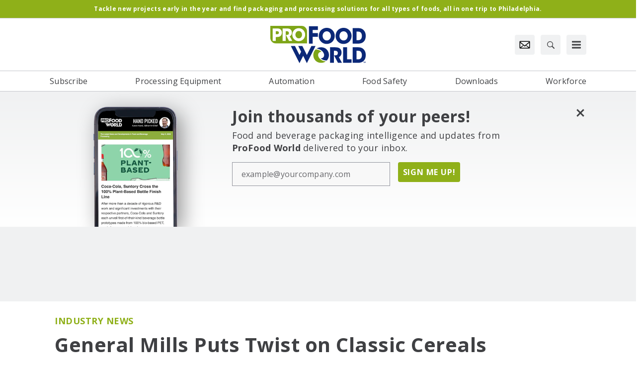

--- FILE ---
content_type: text/html; charset=utf-8
request_url: https://www.profoodworld.com/industry-news/article/22881161/general-mills-puts-twist-on-classic-cereals
body_size: 44127
content:
<!doctype html><html lang="en-us" dir="ltr"><head><meta charset="utf-8"><meta http-equiv="X-UA-Compatible" content="IE=edge"><meta name="viewport" content="width=device-width, initial-scale=1, shrink-to-fit=no"><link rel="preconnect" href="https://cdn.parameter1.com"><style>/* critical-content-b654325f.css */ @charset "UTF-8";@font-face{ascent-override:105%;font-family:open-sans-fallback;size-adjust:105.43%;src:local("Arial")}:root{--blue:#134f8c;--indigo:#6610f2;--purple:#6f42c1;--pink:#e83e8c;--red:#dc3545;--orange:#fd7e14;--yellow:#ffc107;--green:#28a745;--teal:#20c997;--cyan:#17a2b8;--white:#fff;--gray:#8c8e97;--gray-dark:#3f4043;--tar-black:#232325;--charcoal:#3f4043;--smokey-gray:#68686c;--silver-fox:#8c8e97;--cloud:#c4c6cb;--concrete:#e3e4e5;--fog:#f0f1f2;--sponsor-blue:#134f8c;--primary:#8fb019;--secondary:#3f4043;--success:#28a745;--info:#17a2b8;--warning:#ffc107;--danger:#dc3545;--light:#f0f1f2;--dark:#3f4043;--breakpoint-xs:0;--breakpoint-sm:576px;--breakpoint-md:768px;--breakpoint-lg:992px;--breakpoint-xl:1200px;--font-family-sans-serif:"Open Sans",open-sans-fallback,sans-serif;--font-family-monospace:SFMono-Regular,Menlo,Monaco,Consolas,"Liberation Mono","Courier New",monospace}*,:after,:before{box-sizing:border-box}html{-webkit-text-size-adjust:100%;-webkit-tap-highlight-color:rgba(0,0,0,0);font-family:sans-serif;line-height:1.15}article,aside,footer,header,main,nav,section{display:block}body{background-color:#fff;color:#3f4043;font-family:Open Sans,open-sans-fallback,sans-serif;font-size:1rem;font-weight:400;line-height:1.5;margin:0;text-align:left}hr{box-sizing:content-box;height:0;overflow:visible}h1,h2,h3,h4,h5,h6{margin-bottom:.5rem;margin-top:0}p{margin-top:0}address,p{margin-bottom:1rem}address{font-style:normal;line-height:inherit}dl,ol,ul{margin-bottom:1rem;margin-top:0}ol ol,ol ul,ul ol,ul ul{margin-bottom:0}b,strong{font-weight:bolder}small{font-size:80%}a{background-color:transparent;color:#8fb019;text-decoration:none}a:hover{color:#596d0f;text-decoration:underline}a:not([href]):not([class]){color:inherit;text-decoration:none}a:not([href]):not([class]):hover{color:inherit;text-decoration:none}code,pre{font-family:SFMono-Regular,Menlo,Monaco,Consolas,Liberation Mono,Courier New,monospace;font-size:1em}pre{-ms-overflow-style:scrollbar;margin-bottom:1rem;margin-top:0;overflow:auto}img{border-style:none}img,svg{vertical-align:middle}svg{overflow:hidden}table{border-collapse:collapse}caption{caption-side:bottom;color:#8c8e97;padding-bottom:.75rem;padding-top:.75rem;text-align:left}label{display:inline-block;margin-bottom:.5rem}button{border-radius:0}button:focus:not(:focus-visible){outline:0}button,input,optgroup,select,textarea{font-family:inherit;font-size:inherit;line-height:inherit;margin:0}button,input{overflow:visible}button,select{text-transform:none}[role=button]{cursor:pointer}select{word-wrap:normal}[type=button],[type=submit],button{-webkit-appearance:button}[type=button]:not(:disabled),[type=submit]:not(:disabled),button:not(:disabled){cursor:pointer}[type=button]::-moz-focus-inner,[type=submit]::-moz-focus-inner,button::-moz-focus-inner{border-style:none;padding:0}input[type=checkbox]{box-sizing:border-box;padding:0}textarea{overflow:auto;resize:vertical}fieldset{border:0;margin:0;min-width:0;padding:0}legend{color:inherit;display:block;font-size:1.5rem;line-height:inherit;margin-bottom:.5rem;max-width:100%;padding:0;white-space:normal;width:100%}progress{vertical-align:baseline}[type=number]::-webkit-inner-spin-button,[type=number]::-webkit-outer-spin-button{height:auto}[type=search]{-webkit-appearance:none;outline-offset:-2px}[type=search]::-webkit-search-decoration{-webkit-appearance:none}::-webkit-file-upload-button{-webkit-appearance:button;font:inherit}output{display:inline-block}template{display:none}[hidden]{display:none!important}.h1,.h2,.h3,.h4,.h5,.h6,h1,h2,h3,h4,h5,h6{font-weight:500;line-height:1.2;margin-bottom:.5rem}.h1,h1{font-size:2.5rem}.h2,h2{font-size:2rem}.h3,h3{font-size:1.75rem}.h4,h4{font-size:1.5rem}.h5,h5{font-size:1.25rem}.h6,h6{font-size:1rem}hr{border:0;border-top:1px solid #68686c;margin-bottom:10px;margin-top:10px}.small,small{font-size:.875em;font-weight:400}.bg-white{background-color:#fff!important}.border{border:1px solid #dee2e6!important}.border-top{border-top:1px solid #dee2e6!important}.d-none{display:none!important}.d-inline-block{display:inline-block!important}.d-block{display:block!important}.d-flex{display:flex!important}@media (min-width:768px){.d-md-flex{display:flex!important}}.flex-column{flex-direction:column!important}.justify-content-center{justify-content:center!important}.justify-content-between{justify-content:space-between!important}.justify-content-around{justify-content:space-around!important}.align-items-center{align-items:center!important}@supports (position:sticky){.sticky-top{position:sticky;top:0;z-index:1020}}.sr-only{clip:rect(0,0,0,0);border:0;height:1px;margin:-1px;overflow:hidden;padding:0;position:absolute;white-space:nowrap;width:1px}.w-25{width:25%!important}.w-100{width:100%!important}.w-auto{width:auto!important}.mb-0{margin-bottom:0!important}.mr-1{margin-right:.25rem!important}.mb-1{margin-bottom:.25rem!important}.mt-2{margin-top:.5rem!important}.mr-2{margin-right:.5rem!important}.mb-2{margin-bottom:.5rem!important}.mt-3{margin-top:1rem!important}.mr-3{margin-right:1rem!important}.mb-3{margin-bottom:1rem!important}.mt-4{margin-top:1.5rem!important}.mb-4{margin-bottom:1.5rem!important}.m-5{margin:3rem!important}.my-block-lg{margin-bottom:36px!important;margin-top:36px!important}.mt-block{margin-top:24px!important}.mb-block{margin-bottom:24px!important}.p-2{padding:.5rem!important}.pb-2{padding-bottom:.5rem!important}.py-3{padding-top:1rem!important}.px-3{padding-right:1rem!important}.py-3{padding-bottom:1rem!important}.pl-3,.px-3{padding-left:1rem!important}.p-5{padding:3rem!important}.p-block{padding:24px!important}.pt-block{padding-top:24px!important}.text-wrap{white-space:normal!important}.text-nowrap{white-space:nowrap!important}.text-truncate{overflow:hidden;text-overflow:ellipsis;white-space:nowrap}.text-center{text-align:center!important}.text-danger{color:#dc3545!important}a.text-danger:focus,a.text-danger:hover{color:#a71d2a!important}.text-light{color:#f0f1f2!important}a.text-light:focus,a.text-light:hover{color:#c7cbce!important}.text-muted{color:#8c8e97!important}.visible{visibility:visible!important}.container{margin-left:auto;margin-right:auto;padding-left:10px;padding-right:10px;width:100%}@media (min-width:576px){.container{max-width:540px}}@media (min-width:768px){.container{max-width:720px}}@media (min-width:992px){.container{max-width:960px}}@media (min-width:1200px){.container{max-width:1140px}}.row{display:flex;flex-wrap:wrap;margin-left:-10px;margin-right:-10px}.col,.col-12,.col-2,.col-3,.col-4,.col-6,.col-8,.col-lg-1,.col-lg-10,.col-lg-12,.col-lg-2,.col-lg-3,.col-lg-4,.col-lg-5,.col-lg-6,.col-lg-7,.col-lg-8,.col-lg-9,.col-md,.col-md-1,.col-md-12,.col-md-3,.col-md-4,.col-md-5,.col-md-6,.col-md-8,.col-md-9,.col-sm-1,.col-sm-12,.col-xl-3,.col-xl-9{padding-left:10px;padding-right:10px;position:relative;width:100%}.col{flex-basis:0;flex-grow:1;max-width:100%}.col-2{flex:0 0 16.66666667%;max-width:16.66666667%}.col-3{flex:0 0 25%;max-width:25%}.col-4{flex:0 0 33.33333333%;max-width:33.33333333%}.col-6{flex:0 0 50%;max-width:50%}.col-8{flex:0 0 66.66666667%;max-width:66.66666667%}.col-12{flex:0 0 100%;max-width:100%}@media (min-width:576px){.col-sm-1{flex:0 0 8.33333333%;max-width:8.33333333%}.col-sm-12{flex:0 0 100%;max-width:100%}}@media (min-width:768px){.col-md{flex-basis:0;flex-grow:1;max-width:100%}.col-md-1{flex:0 0 8.33333333%;max-width:8.33333333%}.col-md-3{flex:0 0 25%;max-width:25%}.col-md-4{flex:0 0 33.33333333%;max-width:33.33333333%}.col-md-5{flex:0 0 41.66666667%;max-width:41.66666667%}.col-md-6{flex:0 0 50%;max-width:50%}.col-md-8{flex:0 0 66.66666667%;max-width:66.66666667%}.col-md-9{flex:0 0 75%;max-width:75%}.col-md-12{flex:0 0 100%;max-width:100%}}@media (min-width:992px){.col-lg-1{flex:0 0 8.33333333%;max-width:8.33333333%}.col-lg-2{flex:0 0 16.66666667%;max-width:16.66666667%}.col-lg-3{flex:0 0 25%;max-width:25%}.col-lg-4{flex:0 0 33.33333333%;max-width:33.33333333%}.col-lg-5{flex:0 0 41.66666667%;max-width:41.66666667%}.col-lg-6{flex:0 0 50%;max-width:50%}.col-lg-7{flex:0 0 58.33333333%;max-width:58.33333333%}.col-lg-8{flex:0 0 66.66666667%;max-width:66.66666667%}.col-lg-9{flex:0 0 75%;max-width:75%}.col-lg-10{flex:0 0 83.33333333%;max-width:83.33333333%}.col-lg-12{flex:0 0 100%;max-width:100%}}@media (min-width:1200px){.col-xl-3{flex:0 0 25%;max-width:25%}.col-xl-9{flex:0 0 75%;max-width:75%}}.btn,.magazine-publication-buttons__button{background-color:transparent;border:1px solid transparent;border-radius:0;color:#3f4043;display:inline-block;font-size:1rem;font-weight:400;line-height:1.5;padding:.375rem .75rem;text-align:center;transition:color .15s ease-in-out,background-color .15s ease-in-out,border-color .15s ease-in-out,box-shadow .15s ease-in-out;user-select:none;vertical-align:middle}@media (prefers-reduced-motion:reduce){.btn,.magazine-publication-buttons__button{transition:none}}.btn:hover,.magazine-publication-buttons__button:hover{color:#3f4043;text-decoration:none}.btn.focus,.btn:focus,.focus.magazine-publication-buttons__button,.magazine-publication-buttons__button:focus{box-shadow:0 0 0 .2rem rgba(143,176,25,.25);outline:0}.btn.disabled,.btn:disabled,.disabled.magazine-publication-buttons__button,.magazine-publication-buttons__button:disabled{opacity:.65}.btn:not(:disabled):not(.disabled),.magazine-publication-buttons__button:not(:disabled):not(.disabled){cursor:pointer}a.btn.disabled,a.disabled.magazine-publication-buttons__button,fieldset:disabled a.btn,fieldset:disabled a.magazine-publication-buttons__button{pointer-events:none}.btn-primary,.magazine-publication-buttons__button{border-color:#8fb019}.btn-primary:hover,.magazine-publication-buttons__button:hover{background-color:#748f14;border-color:#6b8313}.btn-primary.focus,.btn-primary:focus,.focus.magazine-publication-buttons__button,.magazine-publication-buttons__button:focus{background-color:#748f14;border-color:#6b8313;box-shadow:0 0 0 0 rgba(160,188,60,.5)}.btn-primary.disabled,.btn-primary:disabled,.disabled.magazine-publication-buttons__button,.magazine-publication-buttons__button:disabled{background-color:#8fb019;border-color:#8fb019;color:#fff}.btn-primary:not(:disabled):not(.disabled).active,.btn-primary:not(:disabled):not(.disabled):active,.magazine-publication-buttons__button:not(:disabled):not(.disabled).active,.magazine-publication-buttons__button:not(:disabled):not(.disabled):active{background-color:#6b8313;border-color:#627811}.btn-primary:not(:disabled):not(.disabled).active:focus,.btn-primary:not(:disabled):not(.disabled):active:focus,.magazine-publication-buttons__button:not(:disabled):not(.disabled).active:focus,.magazine-publication-buttons__button:not(:disabled):not(.disabled):active:focus{box-shadow:0 0 0 0 rgba(160,188,60,.5)}.btn-secondary{background-color:#3f4043;border-color:#3f4043;color:#fff}.btn-secondary:hover{background-color:#2c2d2f;border-color:#262729;color:#fff}.btn-secondary.focus,.btn-secondary:focus{background-color:#2c2d2f;border-color:#262729;box-shadow:0 0 0 0 rgba(92,93,95,.5);color:#fff}.btn-secondary.disabled,.btn-secondary:disabled{background-color:#3f4043;border-color:#3f4043;color:#fff}.btn-secondary:not(:disabled):not(.disabled).active,.btn-secondary:not(:disabled):not(.disabled):active{background-color:#262729;border-color:#202122;color:#fff}.btn-secondary:not(:disabled):not(.disabled).active:focus,.btn-secondary:not(:disabled):not(.disabled):active:focus{box-shadow:0 0 0 0 rgba(92,93,95,.5)}.btn-light{background-color:#f0f1f2;border-color:#f0f1f2;color:#232325}.btn-light:hover{background-color:#dcdee0;border-color:#d5d8da}.btn-light.focus,.btn-light:focus{background-color:#dcdee0;border-color:#d5d8da;box-shadow:0 0 0 0 hsla(210,2%,82%,.5)}.btn-light.disabled,.btn-light:disabled{background-color:#f0f1f2;border-color:#f0f1f2;color:#232325}.btn-light:not(:disabled):not(.disabled).active,.btn-light:not(:disabled):not(.disabled):active{background-color:#d5d8da;border-color:#ced1d4}.btn-light:not(:disabled):not(.disabled).active:focus,.btn-light:not(:disabled):not(.disabled):active:focus{box-shadow:0 0 0 0 hsla(210,2%,82%,.5)}.btn-outline-secondary{border-color:#3f4043;color:#3f4043}.btn-outline-secondary:hover{background-color:#3f4043;border-color:#3f4043;color:#fff}.btn-outline-secondary.focus,.btn-outline-secondary:focus{box-shadow:0 0 0 0 rgba(63,64,67,.5)}.btn-outline-secondary.disabled,.btn-outline-secondary:disabled{background-color:transparent;color:#3f4043}.btn-outline-secondary:not(:disabled):not(.disabled).active,.btn-outline-secondary:not(:disabled):not(.disabled):active{background-color:#3f4043;border-color:#3f4043;color:#fff}.btn-outline-secondary:not(:disabled):not(.disabled).active:focus,.btn-outline-secondary:not(:disabled):not(.disabled):active:focus{box-shadow:0 0 0 0 rgba(63,64,67,.5)}.btn-lg{border-radius:0;font-size:1.25rem;line-height:1.5;padding:.5rem 1rem}.btn-sm,.magazine-publication-buttons__button{border-radius:0;font-size:.875rem;line-height:1.5;padding:.25rem .5rem}.btn-block{display:block;width:100%}.btn-block+.btn-block{margin-top:.5rem}input[type=button].btn-block,input[type=submit].btn-block{width:100%}.nav{display:flex;flex-wrap:wrap;list-style:none;margin-bottom:0;padding-left:0}.nav-link{display:block;padding:.5rem 1rem}.nav-link:focus,.nav-link:hover{text-decoration:none}.nav-link.disabled{color:#8c8e97;cursor:default;pointer-events:none}.navbar{padding:.5rem 1rem;position:relative}.navbar,.navbar .container{align-items:center;display:flex;flex-wrap:wrap;justify-content:space-between}.breadcrumb{background-color:#e3e4e5;display:flex;flex-wrap:wrap;list-style:none;margin-bottom:0;padding:.75rem 0}.breadcrumb-item+.breadcrumb-item{padding-left:.5rem}.breadcrumb-item+.breadcrumb-item:before{color:#8c8e97;content:"|";float:left;padding-right:.5rem}.breadcrumb-item+.breadcrumb-item:hover:before{text-decoration:underline;text-decoration:none}.breadcrumb-item.active{color:#8c8e97}body,html{height:100%}body{display:flex;flex-direction:column}.document-container{flex-grow:1;margin-left:auto;margin-right:auto;padding-left:0;padding-right:0;position:relative;width:100%}@media (min-width:1080px){.document-container{max-width:1080px}}.page{padding:0}.page:first-child{padding-top:0}.page:last-child{padding-bottom:0}.page-wrapper{background-color:#fff;padding:10px}.page-wrapper__section{margin-bottom:0}.page-wrapper__section:last-child{margin-bottom:0}.node{background-color:transparent;display:flex;flex:1 1 auto;flex-direction:column;padding:20px;width:100%}.node *,.node :after,.node :before{box-sizing:border-box}.node__header{display:flex;flex-direction:row;justify-content:space-between;margin-bottom:.375rem}.node__header:empty{display:none}.node__header--overlay{left:0;margin-bottom:0;padding:20px;position:absolute;right:0;top:0}.node__header-left:empty,.node__header-right:empty{display:none}.node__footer{display:flex;flex-direction:row;justify-content:space-between;margin-top:auto}.node__footer:empty{display:none}.node__footer--body,.node__footer--body .node__footer-left,.node__footer--body .node__footer-right{margin-top:auto}.node__footer-left,.node__footer-right{margin-top:.375rem}.node__footer-left:empty,.node__footer-right:empty{display:none}.node__footer-right,.node__header-right{text-align:right}.node__contents{display:flex;flex:1 1 auto;flex-direction:column;position:relative;width:100%}.node__contents--body{margin-bottom:.375rem}.node__contents--body>:last-child{margin-bottom:0}.node__body{display:flex;flex:1 1 auto;flex-direction:column;width:100%}.node__body--overlay{bottom:0;left:0;padding:20px;position:absolute;right:0}.node__body>:last-child{margin-bottom:0}.node__title:empty{display:none}.node__text:empty{display:none}.node__image-wrapper{color:#fff;position:relative;text-shadow:none}.node__image-wrapper a{color:#fff}.node__image-wrapper--align-middle{margin-bottom:auto;margin-top:auto}.node__image-wrapper--align-center{margin-left:auto;margin-right:auto}.node__image-inner-wrapper{display:inline-block}.node__image-inner-wrapper--placeholder{background-color:transparent}.node__image-inner-wrapper--placeholder .node__image{background-image:none;background-position:.25rem .25rem;opacity:.2}.node__image-inner-wrapper--gradient:after{background:linear-gradient(0deg,rgba(63,64,67,.1),rgba(63,64,67,.1));bottom:0;content:"";left:0;position:absolute;right:0;top:0}.node__image-inner-wrapper--fluid .node__image{height:auto;width:100%}.node__image-inner-wrapper--fluid-21by9{display:block;overflow:hidden;padding:0;position:relative;width:100%}.node__image-inner-wrapper--fluid-21by9:before{content:"";display:block;padding-top:42.8571428571%}.node__image-inner-wrapper--fluid-21by9 .node__image{border:0;bottom:0;height:100%;left:0;position:absolute;top:0;width:100%}.node__image-inner-wrapper--fluid-9by21{display:block;overflow:hidden;padding:0;position:relative;width:100%}.node__image-inner-wrapper--fluid-9by21:before{content:"";display:block;padding-top:233.3333333333%}.node__image-inner-wrapper--fluid-9by21 .node__image{border:0;bottom:0;height:100%;left:0;position:absolute;top:0;width:100%}.node__image-inner-wrapper--fluid-16by9{display:block;overflow:hidden;padding:0;position:relative;width:100%}.node__image-inner-wrapper--fluid-16by9:before{content:"";display:block;padding-top:56.25%}.node__image-inner-wrapper--fluid-16by9 .node__image{border:0;bottom:0;height:100%;left:0;position:absolute;top:0;width:100%}.node__image-inner-wrapper--fluid-9by16{display:block;overflow:hidden;padding:0;position:relative;width:100%}.node__image-inner-wrapper--fluid-9by16:before{content:"";display:block;padding-top:177.7777777778%}.node__image-inner-wrapper--fluid-9by16 .node__image{border:0;bottom:0;height:100%;left:0;position:absolute;top:0;width:100%}.node__image-inner-wrapper--fluid-6by5{display:block;overflow:hidden;padding:0;position:relative;width:100%}.node__image-inner-wrapper--fluid-6by5:before{content:"";display:block;padding-top:83.3333333333%}.node__image-inner-wrapper--fluid-6by5 .node__image{border:0;bottom:0;height:100%;left:0;position:absolute;top:0;width:100%}.node__image-inner-wrapper--fluid-5by6{display:block;overflow:hidden;padding:0;position:relative;width:100%}.node__image-inner-wrapper--fluid-5by6:before{content:"";display:block;padding-top:120%}.node__image-inner-wrapper--fluid-5by6 .node__image{border:0;bottom:0;height:100%;left:0;position:absolute;top:0;width:100%}.node__image-inner-wrapper--fluid-4by3{display:block;overflow:hidden;padding:0;position:relative;width:100%}.node__image-inner-wrapper--fluid-4by3:before{content:"";display:block;padding-top:75%}.node__image-inner-wrapper--fluid-4by3 .node__image{border:0;bottom:0;height:100%;left:0;position:absolute;top:0;width:100%}.node__image-inner-wrapper--fluid-3by4{display:block;overflow:hidden;padding:0;position:relative;width:100%}.node__image-inner-wrapper--fluid-3by4:before{content:"";display:block;padding-top:133.3333333333%}.node__image-inner-wrapper--fluid-3by4 .node__image{border:0;bottom:0;height:100%;left:0;position:absolute;top:0;width:100%}.node__image-inner-wrapper--fluid-3by2{display:block;overflow:hidden;padding:0;position:relative;width:100%}.node__image-inner-wrapper--fluid-3by2:before{content:"";display:block;padding-top:66.6666666667%}.node__image-inner-wrapper--fluid-3by2 .node__image{border:0;bottom:0;height:100%;left:0;position:absolute;top:0;width:100%}.node__image-inner-wrapper--fluid-2by3{display:block;overflow:hidden;padding:0;position:relative;width:100%}.node__image-inner-wrapper--fluid-2by3:before{content:"";display:block;padding-top:150%}.node__image-inner-wrapper--fluid-2by3 .node__image{border:0;bottom:0;height:100%;left:0;position:absolute;top:0;width:100%}.node__image-inner-wrapper--fluid-2by1{display:block;overflow:hidden;padding:0;position:relative;width:100%}.node__image-inner-wrapper--fluid-2by1:before{content:"";display:block;padding-top:50%}.node__image-inner-wrapper--fluid-2by1 .node__image{border:0;bottom:0;height:100%;left:0;position:absolute;top:0;width:100%}.node__image-inner-wrapper--fluid-1by2{display:block;overflow:hidden;padding:0;position:relative;width:100%}.node__image-inner-wrapper--fluid-1by2:before{content:"";display:block;padding-top:200%}.node__image-inner-wrapper--fluid-1by2 .node__image{border:0;bottom:0;height:100%;left:0;position:absolute;top:0;width:100%}.node__image-inner-wrapper--fluid-1by1{display:block;overflow:hidden;padding:0;position:relative;width:100%}.node__image-inner-wrapper--fluid-1by1:before{content:"";display:block;padding-top:100%}.node__image-inner-wrapper--fluid-1by1 .node__image{border:0;bottom:0;height:100%;left:0;position:absolute;top:0;width:100%}.node--full-height{height:100%}.node--flush{padding:0}.node--flush-x{padding-left:0;padding-right:0}.node--flush-y{padding-bottom:0;padding-top:0}.node--image-flush{padding:0}.node--image-flush>.node__header{padding-left:20px;padding-right:20px;padding-top:20px}.node--image-flush>.node__footer{padding-bottom:20px;padding-left:20px;padding-right:20px}.node--image-flush .node__body{padding-left:20px;padding-right:20px}.node--image-top .node__image-wrapper+.node__body{margin-top:.75rem}.node--image-top .node__body--overlay{margin-top:0}.node--image-left .node__contents{flex-direction:row}.node--image-left .node__contents--body{flex-direction:column}.node--image-left .node__image-wrapper+.node__body{margin-left:20px}.node--image-left .node__body--overlay{margin-left:0}.node--image-left.node--image-flush .node__image-wrapper+.node__body{padding-left:0}.node--image-bottom .node__contents{flex-direction:column-reverse}.node--image-bottom .node__contents--body{flex-direction:column}.node--image-bottom .node__image-wrapper+.node__body{margin-bottom:.375rem}.node--image-bottom .node__body--overlay{margin-bottom:0}.node--image-right .node__contents{flex-direction:row-reverse}.node--image-right .node__contents--body{flex-direction:column}.node--image-right .node__image-wrapper+.node__body{margin-right:20px}.node--image-right .node__body--overlay{margin-right:0}.node--image-right.node--image-flush .node__image-wrapper+.node__body{padding-right:0}.node-list{background-color:#fff;display:flex;flex-direction:column;min-height:auto}.node-list__header>:last-child{margin-bottom:0}.node-list__footer{margin-top:auto}.node-list__footer>:first-child{margin-top:0}.node-list__body,.node-list__footer,.node-list__header{border-bottom:1px solid #e3e4e5;padding:16px;position:relative}.node-list__body:empty,.node-list__footer:empty,.node-list__header:empty{display:none}.node-list__body:last-child,.node-list__footer:last-child,.node-list__header:last-child{border-bottom:none}.node-list__body--flush-y,.node-list__footer--flush-y,.node-list__header--flush-y{padding-left:0;padding-right:0}.node-list__body--flush-x,.node-list__footer--flush-x,.node-list__header--flush-x{padding-bottom:0;padding-top:0}.node-list__nodes{border-bottom:1px solid #e3e4e5;display:flex;flex-direction:column;padding-bottom:16px;padding-top:16px}.node-list__nodes--flush-x{padding-bottom:0;padding-top:0}.node-list__nodes--flush-y .node-list__node{padding-left:0;padding-right:0}.node-list__nodes:empty{display:none}.node-list__nodes:last-child{border-bottom:none}.node-list__node{border-bottom:1px solid #e3e4e5;padding:16px}.node-list__node:first-child{padding-top:0}.node-list__node:last-child{border-bottom:none;padding-bottom:0}.node-list--full-height,.node-list--inner-justified,.node-list--justified{height:100%}.node-list--inner-justified .node-list__nodes,.node-list--justified .node-list__nodes{flex-grow:1;justify-content:space-between}.node-list--inner-justified .node-list__node{align-items:flex-start;display:flex;flex-grow:1}.node-list--flush-y :first-child{padding-top:0}.node-list--flush-y :last-child{padding-bottom:0}.node-list--flush-x .node-list__body,.node-list--flush-x .node-list__footer,.node-list--flush-x .node-list__header,.node-list--flush-x .node-list__node{padding-left:0;padding-right:0}.marko-web-icon svg{fill:#000;height:1rem;transition:fill .25s ease;width:1rem}.marko-web-icon--md svg{height:1.25rem;width:1.25rem}.marko-web-icon--lg svg{height:1.5rem;width:1.5rem}.marko-web-icon--xl svg{height:2.5rem;width:2.5rem}.marko-web-icon--light svg{fill:#fff}.marko-web-icon--dark svg{fill:#3f4043}.marko-web-icon--shadow svg{filter:drop-shadow(1px 1px 1px rgba(0,0,0,.3))}.marko-web-icon--applepodcasts:not(.marko-web-icon--dark):not(.marko-web-icon--light) svg{fill:#93c}.marko-web-icon--applepodcasts:not(.marko-web-icon--dark):not(.marko-web-icon--light) svg:hover{fill:#7a29a3}.marko-web-icon--applepodcasts svg:hover{fill:#93c}.marko-web-icon--dribbble:not(.marko-web-icon--dark):not(.marko-web-icon--light) svg{fill:#ea4c89}.marko-web-icon--dribbble:not(.marko-web-icon--dark):not(.marko-web-icon--light) svg:hover{fill:#e51e6b}.marko-web-icon--dribbble svg:hover{fill:#ea4c89}.marko-web-icon--facebook:not(.marko-web-icon--dark):not(.marko-web-icon--light) svg{fill:#4172b8}.marko-web-icon--facebook:not(.marko-web-icon--dark):not(.marko-web-icon--light) svg:hover{fill:#345b92}.marko-web-icon--facebook svg:hover{fill:#4172b8}.marko-web-icon--flipboard:not(.marko-web-icon--dark):not(.marko-web-icon--light) svg{fill:#e12828}.marko-web-icon--flipboard:not(.marko-web-icon--dark):not(.marko-web-icon--light) svg:hover{fill:#bc1a1a}.marko-web-icon--flipboard svg:hover{fill:#e12828}.marko-web-icon--github:not(.marko-web-icon--dark):not(.marko-web-icon--light) svg{fill:#181717}.marko-web-icon--github:not(.marko-web-icon--dark):not(.marko-web-icon--light) svg:hover{fill:#000}.marko-web-icon--github svg:hover{fill:#181717}.marko-web-icon--googleplus:not(.marko-web-icon--dark):not(.marko-web-icon--light) svg{fill:#dc4e41}.marko-web-icon--googleplus:not(.marko-web-icon--dark):not(.marko-web-icon--light) svg:hover{fill:#c63224}.marko-web-icon--googleplus svg:hover{fill:#dc4e41}.marko-web-icon--instagram:not(.marko-web-icon--dark):not(.marko-web-icon--light) svg{fill:#e4405f}.marko-web-icon--instagram:not(.marko-web-icon--dark):not(.marko-web-icon--light) svg:hover{fill:#d31e40}.marko-web-icon--instagram svg:hover{fill:#e4405f}.marko-web-icon--linkedin:not(.marko-web-icon--dark):not(.marko-web-icon--light) svg{fill:#0077b5}.marko-web-icon--linkedin:not(.marko-web-icon--dark):not(.marko-web-icon--light) svg:hover{fill:#005582}.marko-web-icon--linkedin svg:hover{fill:#0077b5}.marko-web-icon--pinterest:not(.marko-web-icon--dark):not(.marko-web-icon--light) svg{fill:#bd081c}.marko-web-icon--pinterest:not(.marko-web-icon--dark):not(.marko-web-icon--light) svg:hover{fill:#8c0615}.marko-web-icon--pinterest svg:hover{fill:#bd081c}.marko-web-icon--reddit:not(.marko-web-icon--dark):not(.marko-web-icon--light) svg{fill:#ff4500}.marko-web-icon--reddit:not(.marko-web-icon--dark):not(.marko-web-icon--light) svg:hover{fill:#cc3700}.marko-web-icon--reddit svg:hover{fill:#ff4500}.marko-web-icon--slack:not(.marko-web-icon--dark):not(.marko-web-icon--light) svg{fill:#4a154b}.marko-web-icon--slack:not(.marko-web-icon--dark):not(.marko-web-icon--light) svg:hover{fill:#230a23}.marko-web-icon--slack svg:hover{fill:#4a154b}.marko-web-icon--twitter:not(.marko-web-icon--dark):not(.marko-web-icon--light) svg{fill:#1da1f2}.marko-web-icon--twitter:not(.marko-web-icon--dark):not(.marko-web-icon--light) svg:hover{fill:#0c85d0}.marko-web-icon--twitter svg:hover{fill:#1da1f2}.marko-web-icon--whatsapp:not(.marko-web-icon--dark):not(.marko-web-icon--light) svg{fill:#25d366}.marko-web-icon--whatsapp:not(.marko-web-icon--dark):not(.marko-web-icon--light) svg:hover{fill:#1da851}.marko-web-icon--whatsapp svg:hover{fill:#25d366}.marko-web-icon--youtube:not(.marko-web-icon--dark):not(.marko-web-icon--light) svg{fill:red}.marko-web-icon--youtube:not(.marko-web-icon--dark):not(.marko-web-icon--light) svg:hover{fill:#c00}.marko-web-icon--youtube svg:hover{fill:red}.social-sharing{box-sizing:border-box}.social-sharing__button{border:none;border-radius:4px;color:#fff;cursor:pointer;display:inline-block;font-family:Helvetica Neue,verdana,helvetica,arial,sans-serif;font-size:14px;font-weight:600;height:40px;line-height:40px;margin:0 8px 0 0;opacity:1;outline:none;padding:0 10px;position:relative;text-align:center;top:0;transition:opacity .2s ease-in,top .2s ease-in;vertical-align:top;white-space:nowrap}.social-sharing__button--facebook{background-color:#1877f2}.social-sharing__button--linkedin{background-color:#0077b5}.social-sharing__button--pinterest{background-color:#bd081c}.social-sharing__button--twitter{background-color:#1da1f2}.social-sharing__button--email{background-color:#7d7d7d}.social-sharing__button--google,.social-sharing__button--print{background-color:#222}.social-sharing__button:focus{outline:none}.social-sharing__button:hover{opacity:.8;top:-4px}.social-sharing__button:last-child{margin-right:0}.social-sharing__button--with-action{min-width:100px}.social-sharing__provider-icon{display:inline-block;height:20px;position:relative;top:10px;vertical-align:top;width:20px}.social-sharing__provider-icon svg{fill:currentColor;height:20px;left:0;overflow:hidden;position:absolute;top:0;transition:fill .25s ease;vertical-align:middle;width:20px}.social-sharing__provider-action{letter-spacing:.5px;min-width:50px;padding:0 6px;vertical-align:top}.marko-web-gam-fixed-ad-bottom__container{background-color:transparent;border-bottom-left-radius:0;border-bottom-right-radius:0;bottom:0;left:0;opacity:0;padding:.5rem;position:fixed;right:0;text-align:center;transition:visibility .25s linear,opacity .25s ease,padding .25s ease;visibility:hidden;width:100%;z-index:100000}.marko-web-gam-fixed-ad-bottom--visible{padding-top:calc(90px + 1rem)}.marko-web-gam-fixed-ad-bottom--visible .marko-web-gam-fixed-ad-bottom__container{opacity:1;visibility:visible}.marko-web-gam-fixed-ad-bottom__background{background-color:rgba(0,0,0,.8);border-bottom-left-radius:0;border-bottom-right-radius:0;bottom:0;left:0;position:absolute;right:0;top:0;z-index:-1}.marko-web-gam-fixed-ad-bottom__close{background-color:transparent;border:none;color:#fff;display:inline-block;font-size:2.25rem;font-weight:400;height:2.25rem;line-height:0;padding:0;position:absolute;right:0;text-align:center;top:0;vertical-align:middle;width:2.25rem;z-index:100001}.marko-web-gam-fixed-ad-bottom__close:focus{outline:none}.site-navbar__container{flex-direction:row;margin-left:auto;margin-right:auto;padding-left:0;padding-right:0;width:100%}@media (min-width:1200px){.site-navbar__container{max-width:1200px}}.site-navbar__brand{display:inline-block;margin:0 36px;white-space:nowrap}.site-navbar__logo{filter:drop-shadow(1px 1px 1px rgba(0,0,0,.35));height:75px}@media (max-width:980px){.site-navbar__logo{height:30px}}.site-navbar__toggler{background-color:transparent;border-color:transparent;border-style:none;cursor:pointer;margin-bottom:auto;margin-top:auto;padding:0}.site-navbar__toggler:focus{outline:none}.site-navbar__toggler>.marko-web-icon{color:#3f4043}.site-navbar__toggler>.marko-web-icon svg{fill:#3f4043}.site-navbar__toggler>.marko-web-icon:hover{color:#8fb019}.site-navbar__toggler>.marko-web-icon:hover svg{fill:#8fb019}.site-navbar__toggler>.marko-web-icon--active,.site-navbar__toggler>.marko-web-icon:active{color:#8fb019}.site-navbar__toggler>.marko-web-icon--active svg,.site-navbar__toggler>.marko-web-icon:active svg{fill:#8fb019}.site-navbar__items{display:flex;flex-direction:row;list-style:none;margin-bottom:0;padding-left:0;text-transform:uppercase}.site-navbar__items--primary{-ms-overflow-style:none;font-family:Open Sans,open-sans-fallback,sans-serif;font-size:16px;font-weight:400;line-height:1.5;overflow:scroll;scrollbar-width:none;width:100%}.site-navbar__items--primary::-webkit-scrollbar{height:0;width:0}@media (max-width:0){.site-navbar__items--primary{font-size:14px;line-height:1.5}}@media (max-width:1100px){.site-navbar__items--primary{height:0}}.site-navbar__items--primary .site-navbar__item{background-color:initial;flex-grow:1;padding:8px;text-align:center}.site-navbar__items--primary .site-navbar__item:hover{background-color:initial}.site-navbar__items--primary .site-navbar__item--active,.site-navbar__items--primary .site-navbar__item:active{background-color:initial}@media (max-width:1100px){.site-navbar__items--primary .site-navbar__item{display:none}}.site-navbar__items--primary .site-navbar__link{color:#3f4043;text-decoration:none}.site-navbar__items--primary .site-navbar__link svg{fill:#3f4043}.site-navbar__items--primary .site-navbar__link:hover{color:#3f4043}.site-navbar__items--primary .site-navbar__link:hover svg{fill:#3f4043}.site-navbar__items--primary .site-navbar__link--active,.site-navbar__items--primary .site-navbar__link:active{color:#3f4043}.site-navbar__items--primary .site-navbar__link--active svg,.site-navbar__items--primary .site-navbar__link:active svg{fill:#3f4043}.site-navbar__items--primary .site-navbar__link:hover{text-decoration:underline}.site-navbar__items--primary .site-navbar__link--active,.site-navbar__items--primary .site-navbar__link:active{text-decoration:underline}.site-navbar__items--secondary{-ms-overflow-style:none;font-family:Open Sans,open-sans-fallback,sans-serif;font-size:16px;font-weight:600;line-height:1.625;margin-top:auto;overflow:scroll;scrollbar-width:none}.site-navbar__items--secondary::-webkit-scrollbar{height:0;width:0}@media (max-width:980px){.site-navbar__items--secondary{font-size:14px;line-height:1.7142857143;margin-top:0}}.site-navbar__items--secondary .site-navbar__item{background-color:initial}.site-navbar__items--secondary .site-navbar__item:hover{background-color:initial}.site-navbar__items--secondary .site-navbar__item--active,.site-navbar__items--secondary .site-navbar__item:active{background-color:initial}@media (max-width:780px){.site-navbar__items--secondary .site-navbar__item{display:none}}.site-navbar__items--secondary .site-navbar__link{color:#3f4043;padding:15px 15px 0;text-decoration:none}.site-navbar__items--secondary .site-navbar__link svg{fill:#3f4043}.site-navbar__items--secondary .site-navbar__link:hover{color:#8fb019}.site-navbar__items--secondary .site-navbar__link:hover svg{fill:#8fb019}.site-navbar__items--secondary .site-navbar__link--active,.site-navbar__items--secondary .site-navbar__link:active{color:#8fb019}.site-navbar__items--secondary .site-navbar__link--active svg,.site-navbar__items--secondary .site-navbar__link:active svg{fill:#8fb019}.site-navbar__items--secondary .site-navbar__link:hover{text-decoration:none}.site-navbar__items--secondary .site-navbar__link--active,.site-navbar__items--secondary .site-navbar__link:active{text-decoration:none}.site-navbar__items--tertiary{font-family:Open Sans,open-sans-fallback,sans-serif;font-size:16px;font-weight:600;line-height:1.625;margin-left:auto;margin-top:auto;padding-left:16px}@media (max-width:980px){.site-navbar__items--tertiary{font-size:14px;line-height:1.7142857143;margin-top:0}}.site-navbar__items--tertiary .site-navbar__item{align-self:center;background-color:initial}.site-navbar__items--tertiary .site-navbar__item:hover{background-color:initial}.site-navbar__items--tertiary .site-navbar__item--active,.site-navbar__items--tertiary .site-navbar__item:active{background-color:initial}@media (max-width:0){.site-navbar__items--tertiary .site-navbar__item{display:none}}.site-navbar__items--tertiary .site-navbar__link{color:rgba(0,0,0,.75);padding:0 15px;text-decoration:none}.site-navbar__items--tertiary .site-navbar__link svg{fill:rgba(0,0,0,.75)}.site-navbar__items--tertiary .site-navbar__link:hover{color:#000}.site-navbar__items--tertiary .site-navbar__link:hover svg{fill:#000}.site-navbar__items--tertiary .site-navbar__link--active,.site-navbar__items--tertiary .site-navbar__link:active{color:#000}.site-navbar__items--tertiary .site-navbar__link--active svg,.site-navbar__items--tertiary .site-navbar__link:active svg{fill:#000}.site-navbar__items--tertiary .site-navbar__link:hover{text-decoration:none}.site-navbar__items--tertiary .site-navbar__link--active,.site-navbar__items--tertiary .site-navbar__link:active{text-decoration:none}.site-navbar__item:first-child a{padding-left:0}.site-navbar__item:last-child a{padding-right:0}.site-navbar__icon+.site-navbar__label{margin-left:.25rem}.site-navbar__link{display:block;transition:color .3s ease,text-decoration .3s ease,background-color .3s ease;white-space:nowrap}.site-navbar--primary{padding:0 16px}.site-navbar--primary,.site-navbar--secondary{align-items:center;display:flex;flex-flow:row nowrap;justify-content:flex-start;position:relative}.site-navbar--secondary{background-color:#fff;padding:15px 16px}.site-navbar__container{align-items:center;display:flex;justify-content:space-between;max-width:1080px}@media (min-width:1200px){.site-navbar__container{max-width:1080px}}.site-navbar__logo{filter:none;width:auto}.site-navbar__brand{margin:0}.site-navbar--top{background-color:#fff;width:100%}@media (max-width:980px){.site-navbar--top{height:58px}}.site-navbar--top .site-navbar__container{height:105px}@media (max-width:980px){.site-navbar--top .site-navbar__container{height:50px}}.site-navbar--top .site-navbar__left{align-self:flex-end;padding-left:0}@media (max-width:980px){.site-navbar--top .site-navbar__left{display:none}}.site-navbar--top .site-navbar__center{display:flex}@media (min-width:980px){.site-navbar--top .site-navbar__center{justify-content:center}}.site-navbar--top .site-navbar__center.col-lg-6{justify-content:flex-start;padding-left:0}.site-navbar--top .site-navbar__right{display:flex;justify-content:flex-end}@media (min-width:1100px){.site-navbar--top .site-navbar__right{padding-right:0}}.site-navbar--top .site-navbar__right .btn,.site-navbar--top .site-navbar__right .magazine-publication-buttons__button,.site-navbar--top .site-navbar__right .site-navbar__toggler{background-color:#f0f1f2;border-radius:4px;font-size:1rem;height:40px;margin:0 0 0 12px;padding:0;width:40px}.site-navbar--top .subscribe-box--cover-image{align-self:flex-end}.site-navbar--top .subscribe-box--call-to-action{align-self:center}.site-navbar--top .subscribe-box--call-to-action .btn-primary,.site-navbar--top .subscribe-box--call-to-action .magazine-publication-buttons__button{font-size:12px;margin-left:16px;padding:8px;text-transform:none}.site-navbar--top .subscribe-box--call-to-action:only-child{display:flex;flex-direction:column;height:105px;justify-content:center}@media (max-width:980px){.site-navbar--top .subscribe-box--call-to-action:only-child{height:50px}}@media (min-width:1100px){.site-navbar--top .subscribe-box--call-to-action:only-child .btn-primary,.site-navbar--top .subscribe-box--call-to-action:only-child .magazine-publication-buttons__button{margin-left:0}}.site-navbar--primary{background-color:#fff;border-top:1px solid #c4c6cb}.site-navbar--primary .site-navbar__link{color:#3f4043;text-transform:none}.site-navbar--primary .site-navbar__link--active{color:#3f4043;font-weight:700;text-decoration:none;text-shadow:none}.site-navbar--primary .site-navbar__items{justify-content:space-between}.site-navbar--primary .site-navbar__item{flex-grow:unset;padding-left:0;padding-right:0}.ad-container{text-align:left}.ad-container--inter-block{background-color:#f0f1f2;margin-bottom:0;margin-left:-10px;margin-right:-10px}@media (min-width:1080px){.ad-container--inter-block{margin-left:calc(-50vw - -530px);margin-right:calc(-50vw - -530px)}}@media (max-width:991.98px){.ad-container--inter-block{margin-left:-16px;margin-right:-16px}}.ad-container--inter-block .ad-container__wrapper{margin-left:auto;margin-right:auto;padding-bottom:30px;text-align:center}@media (min-width:970px){.ad-container--inter-block .ad-container__wrapper{max-width:970px}}.ad-container--inline{background-color:#f0f1f2;margin-bottom:0;margin-left:-10px;margin-right:-10px}@media (min-width:1080px){.ad-container--inline{margin-left:calc(-50vw - -530px);margin-right:calc(-50vw - -530px)}}@media (max-width:991.98px){.ad-container--inline{margin-left:-16px;margin-right:-16px}}.ad-container--inline-content{background-color:#f0f1f2;clear:both;margin-bottom:30px;margin-left:-10px;margin-right:-10px}@media (min-width:700px){.ad-container--inline-content{margin-left:calc(-50vw - -350px);margin-right:calc(-50vw - -350px)}}@media (max-width:991.98px){.ad-container--inline-content{margin-left:-16px;margin-right:-16px}}.ad-container--inline .ad-container__wrapper,.ad-container--inline-content .ad-container__wrapper{padding-bottom:30px}.ad-container--in-card{display:flex;justify-content:center;min-height:100%}.ad-container--in-card>div{margin-bottom:auto;margin-top:auto}.ad-container--rail{background-color:#f0f1f2}.ad-container--rail>:first-child{padding-bottom:30px}@media (min-width:980px){.ad-container--rail{margin-bottom:24px}}.ad-container--rail-mobile{background-color:#f0f1f2}.ad-container--rail-mobile>:first-child{padding-bottom:30px}@media (min-width:300px){.ad-container--rail-mobile{margin-bottom:24px}}@media (min-width:980px){.ad-container--rail-mobile{margin-bottom:0}}.ad-container--inline-feed{background-color:#f0f1f2}.ad-container--inline-feed>:first-child{padding-bottom:30px}@media (min-width:300px){.ad-container--max-width-300 .ad-container__wrapper{max-width:300px}}@media (min-width:970px){.ad-container--max-width-970 .ad-container__wrapper{max-width:970px}}.ad-container--margin-auto-x .ad-container__wrapper{margin-left:auto;margin-right:auto;text-align:center}.ad-container--template-leaderboard{min-height:110px}@media (min-width:780px){.ad-container--template-leaderboard{min-height:150px}}.ad-container--template-billboard{min-height:270px}@media (min-width:780px){.ad-container--template-billboard{min-height:656px}}.ad-container--template-superstitial{min-height:270px}@media (min-width:780px){.ad-container--template-superstitial{min-height:656px}}.ad-container--template-inline-content-desktop,.ad-container--template-inline-content-mobile,.ad-container--template-rotation{min-height:110px}@media (min-width:780px){.ad-container--template-inline-content-desktop,.ad-container--template-inline-content-mobile,.ad-container--template-rotation{min-height:150px}.ad-container--inline-content.ad-container--template-inline-content-desktop{display:block}.ad-container--inline-content.ad-container--template-inline-content-mobile{display:none}}.ad-container--with-label>:first-child{align-items:center;display:flex;flex-direction:column;padding-top:16px}.ad-container--with-label>:first-child:before{color:#68686c;content:"Advertisement";font-size:10px;line-height:1;padding-bottom:4px;text-transform:uppercase}.ad-container--top-of-page{margin-bottom:24px}.ad-container iframe{box-shadow:none}.author-published-node{align-items:center;display:flex;margin-top:17px}.author-published-node__image{border-radius:48px;height:48px;margin-right:10px;width:48px}.author-published-node__content-name{color:#3f4043;font-family:Open Sans,open-sans-fallback,sans-serif;font-size:16px;font-weight:500;letter-spacing:.25px;line-height:1.3125;text-transform:none}@media (max-width:991.98px){.author-published-node__content-name{font-size:16px;line-height:1.3125}}.author-published-node__content-name a{color:#3f4043;text-decoration:none}.author-published-node__content-name a:hover{color:#8fb019;text-decoration:none}.author-published-node__content-published,.author-published-node__content-updated{color:#68686c;display:inline;font-family:Open Sans,open-sans-fallback,sans-serif;font-size:16px;font-weight:400;letter-spacing:.25px;line-height:1.3125;margin-top:2px;text-transform:none}@media (max-width:991.98px){.author-published-node__content-published,.author-published-node__content-updated{font-size:16px;line-height:1.3125}}.author-published-node__content-updated:before{content:" | "}.inline-author-bio__content-body{font-size:16px;font-style:italic;margin-bottom:18px}@media (min-width:768px){.inline-author-bio__content-body{font-size:18px}}.breadcrumbs{font-family:Open Sans,open-sans-fallback,sans-serif;font-size:16px;font-weight:400;letter-spacing:normal;line-height:1.5;text-transform:uppercase}@media (max-width:991.98px){.breadcrumbs{font-size:14px;line-height:1.5}}.breadcrumbs .breadcrumb{background-color:#fff;padding-top:0}.breadcrumbs a{color:#8fb019;text-decoration:none}.breadcrumbs a:hover{color:#596d0f;text-decoration:underline}.breadcrumbs--content-page,.breadcrumbs--website-section{color:#8fb019;font-family:Open Sans,open-sans-fallback,sans-serif;font-size:18px;font-weight:600;letter-spacing:.5px;line-height:1;text-transform:uppercase}@media (max-width:991.98px){.breadcrumbs--content-page,.breadcrumbs--website-section{font-size:18px;line-height:1}}.breadcrumbs--content-page a,.breadcrumbs--website-section a{color:#8fb019;text-decoration:none}.breadcrumbs--content-page a:hover,.breadcrumbs--website-section a:hover{color:#607611;text-decoration:none}.breadcrumbs--content-page .breadcrumb,.breadcrumbs--website-section .breadcrumb{padding-bottom:1rem}.content-meter .login-link-sent~.content-meter__call-to-action,.content-meter .login-link-sent~.content-meter__title{display:none}.content-meter__overlay{background-color:rgba(0,0,0,.7);bottom:0;position:fixed;top:0;transition:visibility 0s,opacity .5s linear;visibility:visible;width:100%;z-index:1499}.content-meter__bar{background:#000;bottom:0;color:#fff;padding:1rem;position:fixed;text-align:center;width:100%;z-index:1501}.content-meter__bar .content-meter__call-to-action{color:#fff;display:none;font-family:Open Sans,open-sans-fallback,sans-serif;font-size:22px;font-weight:500;letter-spacing:.24px;line-height:1;text-transform:none}@media (max-width:991.98px){.content-meter__bar .content-meter__call-to-action{font-size:20px;line-height:1.1}}@media (max-width:600px){.content-meter__bar .content-meter__call-to-action{text-align:left}}.content-meter__bar .content-meter__call-to-action--site-name{font-style:italic}.content-meter__bar .content-meter__body{display:none}.content-meter__bar .content-meter__body .content-meter__login-form form>.form-group:first-child label{display:none}@media (max-width:600px){.content-meter__bar .content-meter__body .content-meter__login-form,.content-meter__bar .content-meter__body .content-meter__login-form .btn,.content-meter__bar .content-meter__body .content-meter__login-form .magazine-publication-buttons__button{width:100%}}.content-meter__toggler{background:initial;border:none}.content-meter__toggler:focus{outline:none}.content-meter__toggler .marko-web-icon svg{fill:#fff}@media (max-width:600px){.content-meter__toggler{display:flex;width:100%}}.content-meter__toggler span:not(.marko-web-icon){color:#fff;font-family:Open Sans,open-sans-fallback,sans-serif;font-size:18px;font-weight:700;letter-spacing:.3px;line-height:38px;text-transform:none}@media (max-width:600px){.content-meter__toggler span:not(.marko-web-icon){flex-grow:2;text-align:left}}.content-meter__login-form{max-width:700px}.content-meter__login-form p{font-family:Open Sans,open-sans-fallback,sans-serif;font-weight:500}@media (min-width:600px){.content-meter__login-form fieldset{display:flex}.content-meter__login-form fieldset .form-group{margin-bottom:0;margin-right:1rem}}.content-meter--open .content-meter__bar{padding-bottom:1.5rem}.content-meter--open .content-meter__toggler span{color:#fff;font-family:Open Sans,open-sans-fallback,sans-serif;font-size:28px;font-weight:700;letter-spacing:.3px;line-height:1;margin-bottom:24px;text-transform:none}@media (max-width:991.98px){.content-meter--open .content-meter__toggler span{font-size:28px;line-height:1.15}}.content-meter--open .content-meter__call-to-action{display:block}.content-meter--open .content-meter__body{display:flex;min-height:108px}@media (min-width:600px){.content-meter--open .content-meter__body{justify-content:center;min-height:48px}}.marko-web-gam-fixed-ad-bottom--visible~.content-meter .content-meter__bar{padding-bottom:120px}@media (max-width:600px){.marko-web-gam-fixed-ad-bottom--visible~.content-meter .content-meter__bar{padding-bottom:70px}}.content-meter--display-overlay~.document-container{height:0;overflow:hidden}.content-meter--display-overlay~.document-container~.site-footer{display:none}.content-page-body{margin-left:auto;margin-right:auto;max-width:700px}.content-page-body video{max-width:100%}.content-page-header{margin-left:auto;margin-right:auto;max-width:700px}.content-page-header--full-width{max-width:100%}.content-page-header .details{background-color:#f0f1f2;margin-bottom:24px;padding:24px}.content-page-header .details__image{margin-bottom:24px}.content-page-header .details .page-contact-details__content-public-email,.content-page-header .details .page-contact-details__content-website{display:inline}.contact-page__content-name{color:#3f4043;font-family:Open Sans,open-sans-fallback,sans-serif;font-size:40px;font-weight:700;letter-spacing:.5px;line-height:1.15;margin-bottom:16px;text-transform:none}@media (max-width:991.98px){.contact-page__content-name{font-size:28px;line-height:1.15}}.contact-page__wrapper{display:flex}.contact-page__image{border-radius:112px;height:112px;margin-right:20px;width:112px}@media (min-width:768px){.contact-page__image{border-radius:160px;height:160px;width:160px}}.page-contents__content-body p [data-embed-type=image][data-embed-align=right]{margin-bottom:1rem}@media (min-width:768px){.page-contents__content-body p [data-embed-type=image][data-embed-align=right]{text-align:right}}.page-contents__content-body p [data-embed-type=image][data-embed-align=left]{margin-bottom:1rem}@media (min-width:768px){.page-contents__content-body p [data-embed-type=image][data-embed-align=left]{text-align:left}}.page-contents__content-body h2{font-size:26px}@media (max-width:767.98px){.page-contents__content-body h2{font-size:23px}}.page-contents__content-body h3{font-size:24px}.page-contents__content-body ol,.page-contents__content-body ul{list-style-position:initial}.page-contents .btn-transcript,.page-contents .btn-transcript:hover{background-color:#f0f1f2;border-radius:10px}.page-contents__content-transcript-title{color:#3f4043;font-family:Open Sans,open-sans-fallback,sans-serif;font-size:20px;font-weight:400;font-weight:700;letter-spacing:.25px;line-height:1.5;margin-bottom:.5rem;margin-top:.5rem;text-transform:none}@media (max-width:991.98px){.page-contents__content-transcript-title{font-size:18px;line-height:1.44}}.page-contents__content-transcript-title a{color:#8fb019;text-decoration:underline}.page-contents__content-transcript-title a:hover{color:#607611;text-decoration:underline}.page-contents__content-body{color:#3f4043;font-family:Open Sans,open-sans-fallback,sans-serif;font-size:19px;font-weight:400;letter-spacing:inherit;line-height:1.3157894737;word-break:break-word}@media (max-width:991.98px){.page-contents__content-body{font-size:19px;line-height:1.3157894737}}.page-contents__content-body h1{font-family:Open Sans,open-sans-fallback,sans-serif;font-size:28px;font-weight:600;letter-spacing:inherit;line-height:1.2;margin-bottom:1rem}@media (max-width:991.98px){.page-contents__content-body h1{font-size:28px;line-height:1.2;margin-bottom:1rem}}.page-contents__content-body h2{font-family:Open Sans,open-sans-fallback,sans-serif;font-size:28px;font-weight:600;letter-spacing:inherit;line-height:1.2;margin-bottom:1rem}@media (max-width:991.98px){.page-contents__content-body h2{font-size:28px;line-height:1.2;margin-bottom:1rem}}.page-contents__content-body h3{font-family:Open Sans,open-sans-fallback,sans-serif;font-size:28px;font-weight:600;letter-spacing:inherit;line-height:1.2;margin-bottom:1rem}@media (max-width:991.98px){.page-contents__content-body h3{font-size:28px;line-height:1.2;margin-bottom:1rem}}.page-contents__content-body h4{font-family:Open Sans,open-sans-fallback,sans-serif;font-size:24px;font-weight:600;letter-spacing:inherit;line-height:1.2;margin-bottom:1rem}@media (max-width:991.98px){.page-contents__content-body h4{font-size:24px;line-height:1.2;margin-bottom:1rem}}.page-contents__content-body h5{font-family:Open Sans,open-sans-fallback,sans-serif;font-size:24px;font-weight:600;letter-spacing:inherit;line-height:1.2;margin-bottom:1rem}@media (max-width:991.98px){.page-contents__content-body h5{font-size:24px;line-height:1.2;margin-bottom:1rem}}.page-contents__content-body h6{font-family:Open Sans,open-sans-fallback,sans-serif;font-size:20px;font-weight:600;letter-spacing:inherit;line-height:1.2;margin-bottom:1rem}@media (max-width:991.98px){.page-contents__content-body h6{font-size:20px;line-height:1.2;margin-bottom:1rem}}.page-contents__content-body b,.page-contents__content-body strong{font-weight:700}.page-contents__content-body ol,.page-contents__content-body ul{list-style-position:outside}.page-contents__content-body [data-embed-type=image],.page-contents__content-body [data-oembed-type=video],.page-contents__content-body ol,.page-contents__content-body p,.page-contents__content-body table,.page-contents__content-body ul{margin-bottom:29px}@media (max-width:991.98px){.page-contents__content-body [data-embed-type=image],.page-contents__content-body [data-oembed-type=video],.page-contents__content-body ol,.page-contents__content-body p,.page-contents__content-body table,.page-contents__content-body ul{margin-bottom:21px}}.page-contents__content-body p>[data-embed-type=image],.page-contents__content-body p>[data-oembed-type=video]{margin-bottom:0}.page-contents__content-body p>[data-embed-type=image]+br,.page-contents__content-body p>[data-oembed-type=video]+br{display:none}.page-contents__content-body>:last-child{margin-bottom:0}.page-contents__content-body blockquote{background:#e3e3e3;border-left:8px solid #d2d2d2;display:block;padding:20px}.page-contents__content-body blockquote p{margin-bottom:0}.page-contents__content-body .pullquote{color:#6f6f6f;float:right;font-size:18.75px;margin:6px 0 6px 12px;max-width:50%;padding:12px 0 12px 12px;position:relative;width:50%;z-index:0}.page-contents__content-body .pullquote:before{color:#dedede;content:"“";font-size:8em;left:0;line-height:.6em;position:absolute;z-index:-1}.page-contents__content-body .drop-caps{display:inherit}.page-contents__content-body .drop-caps:first-letter{float:left;font-size:115px;font-weight:700;line-height:.8;margin:-.05em .125em 0 0;padding:0}.page-contents__content-body p.footnote{font-family:Open Sans,open-sans-fallback,sans-serif;font-size:20px;font-weight:600;letter-spacing:inherit;line-height:1.2}@media (max-width:991.98px){.page-contents__content-body p.footnote{font-size:20px;line-height:1.2}}.page-contents__content-sidebar{background-color:#f0f1f2;border-left:8px solid #dee2e6;color:#3f4043;font-family:Open Sans,open-sans-fallback,sans-serif;font-size:19px;font-weight:400;letter-spacing:inherit;line-height:1.3157894737;margin-bottom:24px;padding:1.5rem;word-break:break-word}@media (max-width:991.98px){.page-contents__content-sidebar{font-size:19px;line-height:1.3157894737}}.page-contents__content-sidebar h1{font-family:Open Sans,open-sans-fallback,sans-serif;font-size:28px;font-weight:600;letter-spacing:inherit;line-height:1.2;margin-bottom:1rem}@media (max-width:991.98px){.page-contents__content-sidebar h1{font-size:28px;line-height:1.2;margin-bottom:1rem}}.page-contents__content-sidebar h2{font-family:Open Sans,open-sans-fallback,sans-serif;font-size:28px;font-weight:600;letter-spacing:inherit;line-height:1.2;margin-bottom:1rem}@media (max-width:991.98px){.page-contents__content-sidebar h2{font-size:28px;line-height:1.2;margin-bottom:1rem}}.page-contents__content-sidebar h3{font-family:Open Sans,open-sans-fallback,sans-serif;font-size:28px;font-weight:600;letter-spacing:inherit;line-height:1.2;margin-bottom:1rem}@media (max-width:991.98px){.page-contents__content-sidebar h3{font-size:28px;line-height:1.2;margin-bottom:1rem}}.page-contents__content-sidebar h4{font-family:Open Sans,open-sans-fallback,sans-serif;font-size:24px;font-weight:600;letter-spacing:inherit;line-height:1.2;margin-bottom:1rem}@media (max-width:991.98px){.page-contents__content-sidebar h4{font-size:24px;line-height:1.2;margin-bottom:1rem}}.page-contents__content-sidebar h5{font-family:Open Sans,open-sans-fallback,sans-serif;font-size:24px;font-weight:600;letter-spacing:inherit;line-height:1.2;margin-bottom:1rem}@media (max-width:991.98px){.page-contents__content-sidebar h5{font-size:24px;line-height:1.2;margin-bottom:1rem}}.page-contents__content-sidebar h6{font-family:Open Sans,open-sans-fallback,sans-serif;font-size:20px;font-weight:600;letter-spacing:inherit;line-height:1.2;margin-bottom:1rem}@media (max-width:991.98px){.page-contents__content-sidebar h6{font-size:20px;line-height:1.2;margin-bottom:1rem}}.page-contents__content-sidebar b,.page-contents__content-sidebar strong{font-weight:700}.page-contents__content-sidebar ol,.page-contents__content-sidebar ul{list-style-position:outside}.page-contents__content-sidebar [data-embed-type=image],.page-contents__content-sidebar [data-oembed-type=video],.page-contents__content-sidebar ol,.page-contents__content-sidebar p,.page-contents__content-sidebar table,.page-contents__content-sidebar ul{margin-bottom:29px}@media (max-width:991.98px){.page-contents__content-sidebar [data-embed-type=image],.page-contents__content-sidebar [data-oembed-type=video],.page-contents__content-sidebar ol,.page-contents__content-sidebar p,.page-contents__content-sidebar table,.page-contents__content-sidebar ul{margin-bottom:21px}}.page-contents__content-sidebar p>[data-embed-type=image],.page-contents__content-sidebar p>[data-oembed-type=video]{margin-bottom:0}.page-contents__content-sidebar p>[data-embed-type=image]+br,.page-contents__content-sidebar p>[data-oembed-type=video]+br{display:none}@media (max-width:991.98px){.page-contents__content-sidebar{margin-bottom:.75rem;padding-left:0;padding-right:0}}.page-contents__content-body,.page-contents__content-profile,.page-contents__content-sidebar,.page-contents__content-transcript{color:#3f4043;font-family:Open Sans,open-sans-fallback,sans-serif;font-size:20px;font-weight:400;letter-spacing:.25px;line-height:1.5;padding-bottom:24px;text-transform:none}@media (max-width:991.98px){.page-contents__content-body,.page-contents__content-profile,.page-contents__content-sidebar,.page-contents__content-transcript{font-size:18px;line-height:1.44}}.page-contents__content-body a,.page-contents__content-profile a,.page-contents__content-sidebar a,.page-contents__content-transcript a{color:#8fb019;text-decoration:underline}.page-contents__content-body a:hover,.page-contents__content-profile a:hover,.page-contents__content-sidebar a:hover,.page-contents__content-transcript a:hover{color:#607611;text-decoration:underline}.page-contents__content-body:empty,.page-contents__content-profile:empty,.page-contents__content-sidebar:empty,.page-contents__content-transcript:empty{display:none}.page-contents__content-body .btn-primary,.page-contents__content-body .magazine-publication-buttons__button,.page-contents__content-profile .btn-primary,.page-contents__content-profile .magazine-publication-buttons__button,.page-contents__content-sidebar .btn-primary,.page-contents__content-sidebar .magazine-publication-buttons__button,.page-contents__content-transcript .btn-primary,.page-contents__content-transcript .magazine-publication-buttons__button{color:#fff;text-decoration:none}.page-contents__content-body .btn-primary:hover,.page-contents__content-body .magazine-publication-buttons__button:hover,.page-contents__content-profile .btn-primary:hover,.page-contents__content-profile .magazine-publication-buttons__button:hover,.page-contents__content-sidebar .btn-primary:hover,.page-contents__content-sidebar .magazine-publication-buttons__button:hover,.page-contents__content-transcript .btn-primary:hover,.page-contents__content-transcript .magazine-publication-buttons__button:hover{color:#fff;text-decoration:none}.page-contents__content-body .btn-secondary,.page-contents__content-profile .btn-secondary,.page-contents__content-sidebar .btn-secondary,.page-contents__content-transcript .btn-secondary{color:#3f4043;text-decoration:none}.page-contents__content-body .btn-secondary:hover,.page-contents__content-profile .btn-secondary:hover,.page-contents__content-sidebar .btn-secondary:hover,.page-contents__content-transcript .btn-secondary:hover{color:#607611;text-decoration:none}.page-contents__content-body>.btn-transcript,.page-contents__content-body>.btn-transcript:hover,.page-contents__content-profile>.btn-transcript,.page-contents__content-profile>.btn-transcript:hover,.page-contents__content-sidebar>.btn-transcript,.page-contents__content-sidebar>.btn-transcript:hover,.page-contents__content-transcript>.btn-transcript,.page-contents__content-transcript>.btn-transcript:hover{background:transparent!important;background-color:transparent;font-weight:700}.page-contents__content-body .node-list--gray-background,.page-contents__content-profile .node-list--gray-background,.page-contents__content-sidebar .node-list--gray-background,.page-contents__content-transcript .node-list--gray-background{background-color:#f0f1f2}.page-contents__content-body .section-feed-content-node__content-short-name,.page-contents__content-profile .section-feed-content-node__content-short-name,.page-contents__content-sidebar .section-feed-content-node__content-short-name,.page-contents__content-transcript .section-feed-content-node__content-short-name{font-size:20px;line-height:1em}.page-contents__content-body .section-feed-content-node__image-wrapper,.page-contents__content-profile .section-feed-content-node__image-wrapper,.page-contents__content-sidebar .section-feed-content-node__image-wrapper,.page-contents__content-transcript .section-feed-content-node__image-wrapper{height:83px;min-width:125px;width:125px}@media (min-width:768px){.page-contents__content-body .section-feed-content-node__image-wrapper,.page-contents__content-profile .section-feed-content-node__image-wrapper,.page-contents__content-sidebar .section-feed-content-node__image-wrapper,.page-contents__content-transcript .section-feed-content-node__image-wrapper{height:131px;min-width:198px;width:198px}}.page-contents__content-body .section-feed-content-node__image,.page-contents__content-profile .section-feed-content-node__image,.page-contents__content-sidebar .section-feed-content-node__image,.page-contents__content-transcript .section-feed-content-node__image{height:83px;width:125px}@media (min-width:768px){.page-contents__content-body .section-feed-content-node__image,.page-contents__content-profile .section-feed-content-node__image,.page-contents__content-sidebar .section-feed-content-node__image,.page-contents__content-transcript .section-feed-content-node__image{height:131px;width:198px}}.page-contents__content-body hr,.page-contents__content-profile hr,.page-contents__content-sidebar hr,.page-contents__content-transcript hr{clear:both;display:block}.page-contents__content-embed-code{display:block;overflow:hidden;padding:0;position:relative;width:100%}.page-contents__content-embed-code:before{content:"";display:block;padding-top:56.25%}.page-contents__content-embed-code embed,.page-contents__content-embed-code iframe,.page-contents__content-embed-code object,.page-contents__content-embed-code video{border:0;bottom:0;height:100%;left:0;position:absolute;top:0;width:100%}.page-contents>.page-contents__content-transcript{border-top:3px solid #e3e4e5}.page-contents--download-form{background-color:#f0f1f2;padding:22px}@media (min-width:768px){.page-contents--download-form{padding-left:66px;padding-right:66px}}.page-contents--contact .page-contents__content-body{max-width:790px}.page-contents .primary-image__image-caption,.page-contents .primary-image__image-credit{display:inline;margin-right:.5rem}.page-contents .primary-image__image-credit:before{content:"Source: "}.page-contents [data-embed-type] .caption,.page-contents [data-embed-type] .credit{display:inline-block;margin-right:.5rem}.page-contents [data-embed-type] .credit:before{content:"Source: "}.page--content-video .content-page-body .page-contents__content-embed-code:has(div[style*="position:relative;overflow:hidden;padding-bottom:56.25%"]):before,.page--content-video .content-page-body .page-contents__content-embed-code:has(script+div.jwplayer):before{display:none}.page--content-video .content-page-body .page-contents__content-embed-code>:before+script+div.jwplayer,.page--content-video .content-page-body .page-contents__content-embed-code>div[style*="position:relative;overflow:hidden;padding-bottom:56.25%"]{overflow:initial!important;padding-bottom:0!important;position:static!important}.social-sharing{padding-bottom:24px}.social-sharing__button{margin-right:12px}.content-download:not(.content-download__link){padding-bottom:24px}.download-related__wrapper>p{border-top:1px solid #ccc;padding-top:1rem}.download-related__item{display:flex;margin-bottom:.5rem}.download-related__item:last-child{margin-bottom:0}.download-related__title{justify-content:space-between}.download-related__image{margin-right:1rem;max-width:160px}.download-related__title{flex-grow:1}.download-related__button,.download-related__title{display:flex;flex-direction:column;justify-content:center}.download-related__button{padding:1rem}.content-page-gate{border:1px solid #e3e4e5;border-radius:4px;margin-bottom:24px;margin-top:24px;padding:24px 1rem}.content-page-gate__title{color:#3f4043;font-size:24px;font-weight:600;letter-spacing:.25px;line-height:1;margin-bottom:15px}.content-page-gate__body{color:#222;font-family:Georgia,Cambria,Times New Roman,Times,serif;font-size:16px;margin-bottom:15px}.content-page-gate__body>p{margin-bottom:8px}.content-page-gate__body>p:last-child{margin-bottom:0}.content-page-preview-overlay{background:linear-gradient(180deg,hsla(0,0%,100%,0) 0,#fff);height:50px;margin-top:-74px;position:relative;width:100%}[data-embed-type]{background:transparent;color:#68686c;display:block;font-family:Open Sans,open-sans-fallback,sans-serif;font-size:1rem;line-height:1.5;width:100%}.content-body-contents p:first-child [data-embed-type]{margin-bottom:0;margin-top:0}p [data-embed-type]{margin:1rem 0 0}[data-embed-type][data-embed-align=left]{float:left;margin-right:.75rem;width:calc(300px - .75rem)}@media (max-width:767.98px){[data-embed-type][data-embed-align=left]{margin-right:0;width:100%}}[data-embed-type][data-embed-align=right]{float:right;margin-left:.75rem;width:calc(300px - .75rem)}@media (max-width:767.98px){[data-embed-type][data-embed-align=right]{margin-left:0;width:100%}}[data-embed-type] img{height:auto;max-width:100%;width:100%}[data-embed-type] .caption{color:#474747;display:block;font-family:Open Sans,open-sans-fallback,sans-serif;font-size:16px;font-weight:400;letter-spacing:normal;line-height:1.375;margin:0;padding:.5rem 0;text-align:left}[data-embed-type] .credit{color:#5c5b5b;display:block;font-family:Open Sans,open-sans-fallback,sans-serif;font-size:16px;font-size:14px;font-style:normal;font-weight:400;letter-spacing:normal;line-height:1.375;margin:0;padding:.5rem 0;text-align:left}[data-embed-invalid]{display:none}[data-embed-type=image] picture>:last-child:not(img){border-bottom:1px solid #ccc}[data-embed-type=image]>:last-child:not(img){border-bottom:none}[data-oembed-type=link],[data-oembed-type=video]{display:block;overflow:hidden;padding:0;position:relative;width:100%}[data-oembed-type=link]:before,[data-oembed-type=video]:before{content:"";display:block;padding-top:56.25%}[data-oembed-type=link] embed,[data-oembed-type=link] iframe,[data-oembed-type=link] object,[data-oembed-type=link] video,[data-oembed-type=video] embed,[data-oembed-type=video] iframe,[data-oembed-type=video] object,[data-oembed-type=video] video{border:0;bottom:0;height:100%;left:0;position:absolute;top:0;width:100%}img.lazyload:not([src]){visibility:hidden}.node__header{color:#8fb019;font-family:Open Sans,open-sans-fallback,sans-serif;font-size:15px;font-weight:700;letter-spacing:normal;line-height:1.3333333333}.node__header a{color:#8fb019;text-decoration:none}.node__header a:hover{color:#8fb019;text-decoration:none}.node__title{color:#3f4043;font-family:Open Sans,open-sans-fallback,sans-serif;font-size:17px;font-weight:600;letter-spacing:inherit;line-height:1.2941176471;margin-bottom:.375rem}@media (max-width:991.98px){.node__title{font-size:16px;line-height:1.25}}.node__title a{-webkit-line-clamp:3;-webkit-box-orient:vertical;color:#3f4043;display:-webkit-box;overflow:hidden;text-decoration:none}.node__title a:hover{color:#8fb019;text-decoration:none}.node__title--large{font-family:Open Sans,open-sans-fallback,sans-serif;font-size:24px;font-weight:600;letter-spacing:inherit;line-height:1.2}@media (max-width:991.98px){.node__title--large{font-size:24px;line-height:1.2}}.node__title--large a{-webkit-line-clamp:2;-webkit-box-orient:vertical;display:-webkit-box;overflow:hidden}.node__title--locked a:before{content:"🔒"}.node__text--teaser{color:#3f4043;font-family:Open Sans,open-sans-fallback,sans-serif;font-size:17px;font-weight:400;letter-spacing:inherit;line-height:1.4705882353;margin-bottom:10px}@media (max-width:991.98px){.node__text--teaser{font-size:16px;line-height:1.4375}}.node__text--teaser a{-webkit-line-clamp:3;-webkit-box-orient:vertical;color:#3f4043;display:-webkit-box;overflow:hidden;text-decoration:none}.node__text--teaser a:hover{color:#3f4043;text-decoration:none}.node__footer{color:#8c8e97;font-family:Open Sans,open-sans-fallback,sans-serif;font-size:14px;font-weight:400;line-height:1.4285714286;text-transform:none}.node__content-start-date+.node__content-end-date:before,.node__content-starts+.node__content-ends:before{content:"—";margin-left:.25rem;margin-right:.25rem}.node__content-embed-code{display:block;overflow:hidden;padding:0;position:relative;width:100%}.node__content-embed-code:before{content:"";display:block;padding-top:56.25%}.node__content-embed-code embed,.node__content-embed-code iframe,.node__content-embed-code object,.node__content-embed-code video{border:0;bottom:0;height:100%;left:0;position:absolute;top:0;width:100%}.node--card{background-color:transparent;border:none}.node--video-content-type .node__image-inner-wrapper:after{background-image:url("[data-uri]");background-size:contain;content:"";filter:brightness(0) invert(1) drop-shadow(2px 2px 2px rgba(0,0,0,.5));height:50px;left:50%;opacity:.6;position:absolute;top:50%;transform:translate(-50%,-50%);width:50px}.node-list{background-color:transparent;border:none}.node-list__header{background-color:transparent;border-bottom:none;color:#3f4043;font-family:Open Sans,open-sans-fallback,sans-serif;font-size:22px;font-weight:700;letter-spacing:normal;margin-bottom:0;text-transform:none}.node-list__header:empty{display:none}.node-list__header a{color:#3f4043;text-decoration:none}.node-list__header a:hover{color:#8fb019;text-decoration:none}.page{background-color:#fff}.page-attribution{color:#3f4043;font-family:Open Sans,open-sans-fallback,sans-serif;font-size:16px;font-weight:400;line-height:1.5;text-transform:none}.page-attribution__content-authors:before{content:"By";font-weight:600;margin-right:.25rem}.page-attribution__content-byline:before{content:"By";font-weight:600;margin-right:.25rem}.page-attribution__content-company-name:before{content:"From";font-weight:600;margin-right:.25rem}.page-attribution__content-contributors:before{content:"Contributor";font-weight:600;margin-right:.25rem}.page-attribution__content-photographers:before{content:"Photographer";font-weight:600;margin-right:.25rem}.page-attribution__content-source:before{content:"Source";font-weight:600;margin-right:.25rem}.page-attribution__content-sponsors:before{content:"Sponsor";font-weight:600;margin-right:.25rem}.page-attribution__content-authors .page-attribution__content-name:first-child:before,.page-attribution__content-byline .page-attribution__content-name:first-child:before,.page-attribution__content-company-name .page-attribution__content-name:first-child:before,.page-attribution__content-contributors .page-attribution__content-name:first-child:before,.page-attribution__content-photographers .page-attribution__content-name:first-child:before,.page-attribution__content-source .page-attribution__content-name:first-child:before,.page-attribution__content-sponsors .page-attribution__content-name:first-child:before{content:"—";font-weight:400;margin-right:.25rem}.page-attribution__content-name{margin-right:.5rem}.page-attribution__content-name:after{content:", ";display:inline-block}.page-attribution__content-name:last-child{margin-right:0}.page-attribution__content-name:last-child:after{content:""}.page-attribution div:last-child{margin-bottom:.5rem}.page-rail--sticky-children{display:flex;flex-direction:column;height:100%}@media (min-width:980px){.page-rail--sticky-children>div:first-child:last-child{height:100%;min-height:fit-content}.page-rail--sticky-children>div:first-child:nth-last-child(2),.page-rail--sticky-children>div:first-child:nth-last-child(2)~div{height:50%;min-height:fit-content}.page-rail--sticky-children>div:first-child:nth-last-child(3),.page-rail--sticky-children>div:first-child:nth-last-child(3)~div{height:33.3333%;min-height:fit-content}.page-rail--sticky-children>div:first-child:nth-last-child(4),.page-rail--sticky-children>div:first-child:nth-last-child(4)~div{height:25%;min-height:fit-content}.page-rail--sticky-children>div:first-child,.page-rail--sticky-children>div:first-child+div{min-height:650px!important}}.page-wrapper{padding-bottom:0;padding-top:0}@media (max-width:991.98px){.page-wrapper{padding-left:16px;padding-right:16px}}.page-wrapper__content-name{color:#3f4043;font-family:Open Sans,open-sans-fallback,sans-serif;font-size:40px;font-weight:700;letter-spacing:.5px;line-height:1.15;text-transform:none}@media (max-width:991.98px){.page-wrapper__content-name{font-size:28px;line-height:1.15}}.page-wrapper__title{color:#3f4043;font-family:Open Sans,open-sans-fallback,sans-serif;font-size:40px;font-weight:700;letter-spacing:inherit;line-height:1.25}@media (max-width:991.98px){.page-wrapper__title{font-size:32px;line-height:1.25}}.page-wrapper__deck{color:#8c8e97;font-family:Open Sans,open-sans-fallback,sans-serif;font-size:24px;font-weight:400;letter-spacing:inherit;line-height:1.4166666667}@media (max-width:991.98px){.page-wrapper__deck{font-size:22px;line-height:1.3636363636}}.page-wrapper__description{color:#8c8e97;font-family:Open Sans,open-sans-fallback,sans-serif;font-size:20px;font-weight:400;letter-spacing:inherit;line-height:1.4}@media (max-width:991.98px){.page-wrapper__description{font-size:18px;line-height:1.4444444444}}.page-wrapper__website-section-name{color:#3f4043;font-family:Open Sans,open-sans-fallback,sans-serif;font-size:32px;font-weight:700;letter-spacing:1px;line-height:1.13;margin-bottom:20px;text-transform:uppercase}@media (max-width:991.98px){.page-wrapper__website-section-name{font-size:28px;line-height:1.14}}.page-wrapper__website-section-subhead{color:#3f4043;font-family:Open Sans,open-sans-fallback,sans-serif;font-size:22px;font-weight:700;letter-spacing:.75px;line-height:1.27;margin-bottom:20px;text-transform:uppercase}@media (max-width:991.98px){.page-wrapper__website-section-subhead{font-size:22px;line-height:1.27}}.page-wrapper__website-section-description{font-size:20px}.page-wrapper__section{margin-bottom:30px}@media (min-width:768px){.page-wrapper__section{margin-bottom:60px}}.page-wrapper__section--user-form{margin-left:auto;margin-right:auto;max-width:1000px}.page-wrapper__section--content-page-body{margin-left:auto;margin-right:auto;max-width:700px}.page-wrapper__section--break-container{background-color:#f0f1f2;margin-left:-10px;margin-right:-10px}@media (min-width:1080px){.page-wrapper__section--break-container{margin-left:calc(-50vw - -530px);margin-right:calc(-50vw - -530px)}.page-wrapper__section--break-container>*{margin-left:auto;margin-right:auto;max-width:1080px}}.page-wrapper__section--first-sm{margin-bottom:30px}.page-wrapper__section--first{margin-bottom:40px}.page-wrapper__section--content-header,.page-wrapper__section--nativex-story-header{margin-bottom:20px}@media (min-width:768px){.page-wrapper__section--content-header,.page-wrapper__section--nativex-story-header{margin-bottom:30px}}.page-wrapper__section--content-body{margin-bottom:2rem}.page-wrapper__section--nativex-story-header{padding-top:30px}.page-wrapper__section--no-spacer{margin-bottom:0}.page-wrapper--no-padding-x{padding-left:0;padding-right:0}.page-wrapper .col>:last-child{margin-bottom:0}.site-footer{box-shadow:0 2px 2px 0 rgba(0,0,0,.14),0 3px 1px -2px rgba(0,0,0,.2),0 1px 5px 0 rgba(0,0,0,.12);color:#fff;font-family:Open Sans,open-sans-fallback,sans-serif;font-size:16px;font-weight:400;line-height:1.875;margin-top:20px;opacity:1;position:relative;z-index:1500}.site-footer__container{margin-left:auto;margin-right:auto;padding:28px 10px;text-align:left;width:100%}.site-header{border-bottom:1px solid #c4c6cb;box-shadow:none;left:0;opacity:1;position:static;right:0;z-index:15000}body.site-menu--open{bottom:0;left:0;position:fixed;right:0;top:0}.site-menu{background-color:#fff;bottom:0;font-family:Open Sans,open-sans-fallback,sans-serif;max-width:100%;opacity:1;overflow-x:auto;overflow-y:scroll;position:fixed;top:145px;transform:translateX(-500px);transition:transform .25s cubic-bezier(.4,0,.2,1),visibility 0s linear .25s;visibility:hidden;width:500px;will-change:visibility;z-index:14999}@media (min-width:780px){.site-menu{background-color:#f0f1f2;bottom:auto;position:absolute;transform:translateY(-500px)}.site-menu,.site-menu--open{transition:transform .25s cubic-bezier(.4,0,.2,1),visibility 0s linear 0s}.site-menu--open{transform:translateY(0);width:100%}}@media (max-width:1100px){.site-menu{max-height:calc(100vh - 105px);top:105px}}@media (max-width:980px){.site-menu{max-height:calc(100vh - 60px);top:60px}}@media (max-width:780px){.site-menu{max-height:calc(100vh - 60px);top:60px}}@media (max-width:0){.site-menu{max-height:calc(100vh - 60px);top:60px}}.site-menu--open{box-shadow:0 8px 8px 0 rgba(0,0,0,.1),0 6px 20px 0 rgba(0,0,0,.15);transform:translateX(0);transition:transform .25s cubic-bezier(.4,0,.2,1),visibility 0s linear 0s;visibility:visible}.site-menu__link{color:#000;display:block;padding:10px 0}.site-menu__link:hover{background-color:transparent;color:#8fb019;text-decoration:none}.site-menu__link--active{background-color:transparent;font-weight:700}.site-menu__link-wrapper{display:flex;justify-content:space-between}.site-menu__link-wrapper .site-menu-items__toggler{background-color:transparent;border:none;min-width:40px;outline:none}.site-menu__item{border-bottom:1px solid transparent;font-size:24px;font-weight:700}.site-menu__item--with-children>.site-menu__items{display:none}.site-menu__item--with-children>.site-menu__items[class$=-open]{display:block}.site-menu__item--with-children>.site-menu__items .site-menu__link{font-size:.75em;font-weight:400}.site-menu__items{display:flex;flex-direction:column;list-style:none;margin-bottom:0;padding-left:0}.site-menu__contents,.site-menu__contents-mobile{height:100%;padding:24px;width:100%}@media (min-width:780px){.site-menu__contents-mobile{display:none}}.site-menu__contents-desktop{display:none;margin-left:auto;margin-right:auto;max-width:1080px;padding:28px 10px}@media (min-width:1080px){.site-menu__contents-desktop{padding-left:0;padding-right:0}}@media (min-width:780px){.site-menu__contents-desktop{display:block}}.site-menu__header{background-color:#f0f1f2;border-bottom:none;color:#000;font-weight:600;letter-spacing:normal;padding:0}.site-menu__section{word-wrap:break-word;background-clip:border-box;background-color:transparent;display:flex;flex-direction:column;min-width:0;position:relative}.site-menu__section--primary{border-bottom:1px solid #e3e4e5;padding-bottom:14px;padding-top:14px}@media (min-width:780px){.site-menu__section--primary{border-width:0;padding-bottom:0;padding-top:0}}.site-menu__section--primary .site-menu__header{color:#3f4043;font-family:Open Sans,open-sans-fallback,sans-serif;font-size:24px;font-weight:700;letter-spacing:.5px;line-height:1;margin-bottom:12px;text-transform:none}@media (max-width:991.98px){.site-menu__section--primary .site-menu__header{font-size:24px;line-height:1}}.site-menu__section--primary .site-menu__item{color:#3f4043;font-family:Open Sans,open-sans-fallback,sans-serif;font-size:20px;font-weight:600;letter-spacing:.25px;line-height:1;text-transform:none}@media (max-width:991.98px){.site-menu__section--primary .site-menu__item{font-size:20px;line-height:1}}@media (min-width:780px){.site-menu__section--primary .site-menu__item{font-size:18px;line-height:1.22}}.site-menu__section--primary .site-menu__link{color:#3f4043;text-decoration:none}.site-menu__section--primary .site-menu__link:hover{color:#8fb019;text-decoration:none}@media (min-width:780px){.site-menu__section--primary .site-menu__link{padding-bottom:8px;padding-top:8px}}.site-menu__section--primary .site-menu__link--active{color:#8fb019;font-weight:600}.site-menu__section--secondary{padding-bottom:14px;padding-top:14px}@media (min-width:780px){.site-menu__section--secondary{padding-bottom:0;padding-top:0}}.site-menu__section--secondary .site-menu__header{color:#3f4043;font-family:Open Sans,open-sans-fallback,sans-serif;font-size:18px;font-weight:700;letter-spacing:.5px;line-height:1;margin-bottom:6px;text-transform:none}@media (max-width:991.98px){.site-menu__section--secondary .site-menu__header{font-size:18px;line-height:1}}.site-menu__section--secondary .site-menu__item{color:#3f4043;font-family:Open Sans,open-sans-fallback,sans-serif;font-size:16px;font-weight:500;letter-spacing:.25px;line-height:1;text-transform:none}@media (max-width:991.98px){.site-menu__section--secondary .site-menu__item{font-size:16px;line-height:1}}@media (min-width:780px){.site-menu__section--secondary .site-menu__item{font-size:18px;font-weight:400}}.site-menu__section--secondary .site-menu__link{color:#3f4043;text-decoration:none}.site-menu__section--secondary .site-menu__link:hover{color:#8fb019;text-decoration:none}@media (min-width:780px){.site-menu__section--secondary .site-menu__link{padding-bottom:10px;padding-top:10px}}.site-menu__section--secondary .site-menu__link--active{color:#8fb019;font-weight:500}.site-menu__section--search{padding-bottom:24px}.site-menu__section--search .input-group .form-control{border-bottom-right-radius:0;border-top-right-radius:0}.site-menu__section--search .input-group .btn,.site-menu__section--search .input-group .magazine-publication-buttons__button{border-bottom-left-radius:0;border-top-left-radius:0;padding-left:18px;padding-right:18px}.site-menu__section--search .input-group .search-sponsor__logo{margin-left:1rem}.site-menu__section--social-icons{flex-direction:row;padding:10px 0}.site-menu__section--social-icons>.social-icon-link{margin-right:.75rem}.site-menu__section--social-icons>.social-icon-link:last-child{margin-right:0}.site-menu__section--user{border-bottom:1px solid #e3e4e5;margin-bottom:12px;padding-bottom:4px;padding-top:0}.site-menu__section--user .site-menu__header{background-color:transparent;color:#3f4043;font-family:Open Sans,open-sans-fallback,sans-serif;font-size:18px;font-weight:700;letter-spacing:.5px;line-height:1;margin-bottom:6px;text-transform:none}@media (max-width:991.98px){.site-menu__section--user .site-menu__header{font-size:18px;line-height:1}}.site-menu__section--user .site-menu__item{color:#3f4043;font-family:Open Sans,open-sans-fallback,sans-serif;font-size:16px;font-weight:500;letter-spacing:.25px;line-height:1;text-transform:none}@media (max-width:991.98px){.site-menu__section--user .site-menu__item{font-size:16px;line-height:1}}@media (min-width:780px){.site-menu__section--user .site-menu__item{font-size:18px;font-weight:400}}.site-menu__section--user .site-menu__link{color:#3f4043;text-decoration:none}.site-menu__section--user .site-menu__link:hover{color:#8fb019;text-decoration:none}@media (min-width:780px){.site-menu__section--user .site-menu__link{padding-bottom:10px;padding-top:10px}}.site-menu__section--user .site-menu__link--active{color:#8fb019;font-weight:500}.social-follow--site-menu{border-bottom:1px solid #e3e4e5;padding-bottom:24px}@media (min-width:780px){.social-follow--site-menu{border-width:0}}@keyframes slideOutUpAndFade{0%{max-height:1000px;opacity:1}to{max-height:0;opacity:0;visibility:hidden}}@keyframes slideInDownAndFade{0%{max-height:0;opacity:0;visibility:hidden}to{max-height:300px;opacity:1}}.grecaptcha-badge{visibility:hidden}.site-newsletter-menu{background:linear-gradient(#f0f1f2,#fff);max-height:0;transition:max-height .25s cubic-bezier(.4,0,.2,1),visibility 0s linear .25s;visibility:hidden;will-change:visibility,max-height}.site-newsletter-menu__container{margin-left:auto;margin-right:auto;max-width:1080px;padding-left:10px;padding-right:10px;padding-top:30px;position:relative}@media (min-width:1080px){.site-newsletter-menu__container{padding-left:0;padding-right:0}}@media (max-width:767.98px){.site-newsletter-menu__container{padding-top:24px}}.site-newsletter-menu__container .row{position:relative}.site-newsletter-menu__form-wrapper{padding-bottom:30px}.site-newsletter-menu__form-wrapper form .form-group:only-of-type{flex:1;flex-grow:1;max-width:318px}.site-newsletter-menu__form-wrapper form .btn,.site-newsletter-menu__form-wrapper form .magazine-publication-buttons__button{font-weight:bolder}.site-newsletter-menu__form-wrapper form__name{font-size:28px}@media (max-width:767.98px){.site-newsletter-menu__form-wrapper form__name{font-size:18px}.site-newsletter-menu__form-wrapper{margin-left:auto;margin-right:auto;max-width:450px}}.site-newsletter-menu__form-button{background-color:#8fb019;border:none;border-radius:.25rem;color:#fff;display:inline-block;font-family:Open Sans,open-sans-fallback,sans-serif;font-size:16px;font-weight:700;letter-spacing:.8px;line-height:1.25;padding:12px 27px;text-align:center;text-transform:uppercase;user-select:none;vertical-align:middle}.site-newsletter-menu__form-button:hover{background-color:#607611;color:#fff}.site-newsletter-menu__form-button.focus,.site-newsletter-menu__form-button:focus{background-color:#607611;color:#fff;outline:0}.site-newsletter-menu__form-button:not(:disabled):not(.disabled).active,.site-newsletter-menu__form-button:not(:disabled):not(.disabled):active{background-color:#607611;color:#fff;outline:0}.site-newsletter-menu__form-button.disabled,.site-newsletter-menu__form-button:disabled{opacity:.65}.site-newsletter-menu__image-wrapper{display:flex}.site-newsletter-menu__image{filter:drop-shadow(10px 10px 20px rgba(0,0,0,.4));margin-left:auto;margin-right:auto;margin-top:auto;width:170px}.site-newsletter-menu__name{color:#3f4043;font-family:Open Sans,open-sans-fallback,sans-serif;font-size:32px;font-weight:700;letter-spacing:1px;line-height:1.13;line-height:1.25;margin-bottom:6px;text-transform:uppercase;text-transform:none}@media (max-width:991.98px){.site-newsletter-menu__name{font-size:28px;line-height:1.14}}.site-newsletter-menu__description{color:#3f4043;font-family:Open Sans,open-sans-fallback,sans-serif;font-size:18px;font-weight:400;letter-spacing:.25px;line-height:1.44;margin-bottom:16px;text-transform:none}@media (max-width:991.98px){.site-newsletter-menu__description{font-size:18px;line-height:1.44}}.site-newsletter-menu__privacy-policy{color:#68686c;font-family:Open Sans,open-sans-fallback,sans-serif;font-size:14px;font-weight:400;letter-spacing:.25px;line-height:1.28;line-height:1.428;margin-bottom:14px;margin-top:10px;text-transform:none}@media (max-width:991.98px){.site-newsletter-menu__privacy-policy{font-size:14px;line-height:1.28}}.site-newsletter-menu__privacy-policy a{text-decoration:underline}.site-newsletter-menu__form input{max-width:312px}.site-newsletter-menu__close-container{display:flex;right:0}.site-newsletter-menu__close{background-color:transparent;border-color:transparent;border-style:none;cursor:pointer;height:25px;margin-left:auto;margin-right:0;padding:0;width:25px}.site-newsletter-menu__close:focus{outline:none}.site-newsletter-menu__close>.marko-web-icon{color:#3f4043;position:relative;top:-1px}.site-newsletter-menu__close>.marko-web-icon svg{fill:#3f4043}.site-newsletter-menu__close>.marko-web-icon:hover{color:#8fb019}.site-newsletter-menu__close>.marko-web-icon:hover svg{fill:#8fb019}.site-newsletter-menu__close>.marko-web-icon--active,.site-newsletter-menu__close>.marko-web-icon:active{color:#8fb019}.site-newsletter-menu__close>.marko-web-icon--active svg,.site-newsletter-menu__close>.marko-web-icon:active svg{fill:#8fb019}.site-newsletter-menu--open{max-height:1000px;transition:max-height .25s cubic-bezier(.4,0,.2,1),visibility 0s linear 0s;visibility:visible}.page-contents__content-body .site-newsletter-menu{background:linear-gradient(#f0f1f2,#dee2e6);margin-bottom:24px;max-height:none;padding:24px 24px 0;visibility:visible}.page-contents__content-body .site-newsletter-menu__container{padding-top:0}.page-contents__content-body .site-newsletter-menu__image{filter:drop-shadow(-10px -10px 10px rgba(0,0,0,.24));max-width:100%}.page-contents__content-body .site-newsletter-menu__close-container{display:none!important}.complete-newsletter-signup{margin-left:auto;margin-right:auto;max-width:652px}.complete-newsletter-signup__slide-out{animation-duration:.5s;animation-fill-mode:both;animation-name:slideOutUpAndFade}.complete-newsletter-signup__slide-in{animation-duration:.5s;animation-fill-mode:both;animation-name:slideInDownAndFade}.complete-newsletter-signup__card-header{align-items:center;background-color:#f0f1f2;color:#3f4043;display:inline-flex;font-size:18px;font-weight:700;line-height:1;margin-bottom:20px;padding:15px 17px}@media (min-width:768px){.complete-newsletter-signup__card-header{font-size:20px}}.complete-newsletter-signup__card-body{max-width:652px;overflow:hidden}.complete-newsletter-signup__check-icon{margin-right:12px}.complete-newsletter-signup__check-icon svg{fill:#3f4043;height:20px;width:20px}.complete-newsletter-signup__header{font-size:20px;font-weight:700;line-height:1.14;margin-bottom:19px}@media (min-width:768px){.complete-newsletter-signup__header{margin-bottom:24px}}.complete-newsletter-signup__thank-you-header{font-size:20px;font-weight:700;line-height:1.14;margin-bottom:12px}.complete-newsletter-signup__about-you{font-size:18px;font-weight:700;line-height:1.14;margin-bottom:6px}@media (min-width:768px){.complete-newsletter-signup__about-you{margin-bottom:12px}}.complete-newsletter-signup__form{display:flex;flex-direction:column;margin-bottom:13px}@media (min-width:768px){.complete-newsletter-signup__form{flex-direction:row;margin-bottom:36px}}.complete-newsletter-signup__form-group{margin-bottom:19px}@media (min-width:768px){.complete-newsletter-signup__form-group{margin-bottom:0}}.complete-newsletter-signup__form-group--company-name{max-width:250px}@media (min-width:768px){.complete-newsletter-signup__form-group--company-name{margin-right:12px}}.complete-newsletter-signup__form-group--primary-role{max-width:250px}@media (min-width:768px){.complete-newsletter-signup__form-group--primary-role{margin-right:12px;max-width:238px}}.complete-newsletter-signup__form-group--postal-code{max-width:140px}.complete-newsletter-signup__form-label{font-size:16px;font-weight:500;line-height:1.13;margin-bottom:9px}.complete-newsletter-signup__form-button{background-color:#8fb019;border:none;border-radius:.25rem;color:#fff;display:inline-block;font-family:Open Sans,open-sans-fallback,sans-serif;font-size:16px;font-weight:700;letter-spacing:.8px;line-height:1.25;padding:12px 27px;text-align:center;text-transform:uppercase;user-select:none;vertical-align:middle}.complete-newsletter-signup__form-button:hover{background-color:#607611;color:#fff}.complete-newsletter-signup__form-button.focus,.complete-newsletter-signup__form-button:focus{background-color:#607611;color:#fff;outline:0}.complete-newsletter-signup__form-button:not(:disabled):not(.disabled).active,.complete-newsletter-signup__form-button:not(:disabled):not(.disabled):active{background-color:#607611;color:#fff;outline:0}.complete-newsletter-signup__form-button.disabled,.complete-newsletter-signup__form-button:disabled{opacity:.65}.complete-newsletter-signup__subscriptions-header{font-size:18px;font-weight:700;line-height:1.14;margin-bottom:12px}@media (min-width:768px){.complete-newsletter-signup__subscriptions-header{margin-bottom:15px}}.complete-newsletter-signup__subscriptions{margin-bottom:15px}.complete-newsletter-signup__signup{display:flex;flex-direction:column-reverse}@media (min-width:768px){.complete-newsletter-signup__signup{align-items:center;flex-direction:row}}.complete-newsletter-signup__signup .btn,.complete-newsletter-signup__signup .magazine-publication-buttons__button{white-space:nowrap}.complete-newsletter-signup__privacy-policy{color:#68686c;font-family:Open Sans,open-sans-fallback,sans-serif;font-size:14px;font-weight:400;letter-spacing:.25px;line-height:1.28;margin-bottom:15px;text-transform:none}@media (max-width:991.98px){.complete-newsletter-signup__privacy-policy{font-size:14px;line-height:1.28}}@media (min-width:768px){.complete-newsletter-signup__privacy-policy{margin-bottom:0;margin-left:17px;max-width:100%}}.complete-newsletter-signup--as-card{background-color:#f0f1f2;border-radius:4px}.complete-newsletter-signup--as-card .complete-newsletter-signup__card-header{border-top-left-radius:4px;border-top-right-radius:4px;display:flex}.complete-newsletter-signup--as-card .complete-newsletter-signup__card-body{padding-bottom:24px;padding-left:15px;padding-right:15px}.complete-newsletter-signup--in-pushdown{margin-left:0;padding-bottom:24px}@media (min-width:768px){.complete-newsletter-signup--in-pushdown{margin-left:64px;padding-bottom:30px}}.newsletter-checkbox-group__name{display:inline-block;font-size:18px;font-weight:700;line-height:1.22;margin-bottom:2px}.newsletter-checkbox-group__description{display:inline-block;font-size:16px;font-weight:400;line-height:1.38;max-width:250px}.newsletter-checkbox-group .custom-control-label{margin-bottom:9px}.inline-newsletter-form{background-color:#f0f1f2;margin-bottom:24px}.inline-newsletter-form-step1{align-items:center;border-radius:4px;display:flex;margin-left:auto;margin-right:auto;max-width:652px;padding:22px 16px}.inline-newsletter-form-step1__left-col{display:none}@media (min-width:768px){.inline-newsletter-form-step1__left-col{display:block;margin-bottom:auto;margin-right:20px;margin-top:auto;width:100px}}.inline-newsletter-form-step1__left-col img{width:100px}.inline-newsletter-form-step1__title{color:#3f4043;font-size:24px;font-weight:700;line-height:1.14;margin-bottom:8px}.inline-newsletter-form-step1__description{color:#3f4043;font-size:16px;font-weight:400;line-height:1.38;margin-bottom:12px;max-width:525px}.inline-newsletter-form-step1__form{display:flex;max-width:435px}.inline-newsletter-form-step1__email-group{flex-grow:1}.inline-newsletter-form-step1__email-input{background-color:#fff;border-color:#f0f1f2}.inline-newsletter-form-step1__email-input:hover:not(:focus){border-color:#232325}.inline-newsletter-form-step1__email-input:focus{border-color:#232325;box-shadow:0 0 0 1px #232325}.inline-newsletter-form-step1__form-button{background-color:#232325;border:none;border-radius:.25rem;color:#fff;display:inline-block;font-family:Open Sans,open-sans-fallback,sans-serif;font-size:16px;font-weight:700;letter-spacing:.8px;line-height:1.25;margin-left:10px;padding:12px 27px;text-align:center;text-transform:uppercase;user-select:none;vertical-align:middle}.inline-newsletter-form-step1__form-button:hover{background-color:#171718;color:#fff}.inline-newsletter-form-step1__form-button.focus,.inline-newsletter-form-step1__form-button:focus{background-color:#171718;color:#fff;outline:0}.inline-newsletter-form-step1__form-button:not(:disabled):not(.disabled).active,.inline-newsletter-form-step1__form-button:not(:disabled):not(.disabled):active{background-color:#171718;color:#fff;outline:0}.inline-newsletter-form-step1__form-button.disabled,.inline-newsletter-form-step1__form-button:disabled{opacity:.65}.inline-newsletter-form-step1__privacy-policy{color:#68686c;font-size:12px;font-weight:400;line-height:1.28;margin-top:12px;max-width:525px}.inline-newsletter-form-step1__privacy-policy a{color:#68686c;text-decoration:underline}.site-newsletter-menu__form-wrapper{margin-right:auto;max-width:600px}.site-newsletter-menu__form-wrapper form{display:flex;flex-wrap:wrap}.site-newsletter-menu__form-wrapper form label[for=newsletter-pushdown-email]{display:none}.site-newsletter-menu__form-wrapper form #newsletter-menu-email{flex:1;flex-grow:1}.site-newsletter-menu__form-wrapper form .form-group:only-of-type~.btn,.site-newsletter-menu__form-wrapper form .form-group:only-of-type~.magazine-publication-buttons__button{align-self:flex-start}.site-newsletter-menu__form-wrapper form .btn,.site-newsletter-menu__form-wrapper form .magazine-publication-buttons__button{align-self:center;flex-shrink:1;margin-left:1rem;order:2;padding:10px}.site-newsletter-menu__form-wrapper form .form-group~.text-muted{flex:0 0 100%;font-size:12px;order:4}.site-newsletter-menu__form-wrapper__name{font-size:28px}@media (max-width:767.98px){.site-newsletter-menu__form-wrapper__name{font-size:18px}}.site-newsletter-menu__close-container{flex-shrink:1}.sticky-top{top:145px}@media (max-width:1100px){.sticky-top{top:105px}}@media (max-width:980px){.sticky-top{top:60px}}@media (max-width:780px){.sticky-top{top:60px}}@media (max-width:0){.sticky-top{top:60px}}.node-list--latest-content-list .node-list__header{color:#3f4043;font-family:Open Sans,open-sans-fallback,sans-serif;font-size:22px;font-weight:700;letter-spacing:.5px;line-height:1.27;text-transform:none}@media (max-width:991.98px){.node-list--latest-content-list .node-list__header{font-size:22px;line-height:1.27}}.node-list--latest-content-list .node__website-section-name{color:#8fb019;font-family:Open Sans,open-sans-fallback,sans-serif;font-size:14px;font-weight:600;letter-spacing:.5px;line-height:1;text-transform:uppercase}@media (max-width:991.98px){.node-list--latest-content-list .node__website-section-name{font-size:14px;line-height:1}}.node-list--latest-content-list .node__website-section-name a{color:#8fb019;text-decoration:none}.node-list--latest-content-list .node__website-section-name a:hover{color:#607611;text-decoration:none}.newsletter-signup-banner{background-color:#f0f1f2;border-radius:4px;color:#3f4043;display:block;flex-direction:row;font-family:Open Sans,open-sans-fallback,sans-serif;font-size:18px;font-weight:400;justify-content:center;letter-spacing:.25px;line-height:1.44;margin-bottom:38px;margin-top:16px;padding:16px;text-transform:none;width:100%}@media (max-width:991.98px){.newsletter-signup-banner{font-size:18px;line-height:1.44}}.newsletter-signup-banner--large{background-color:#f0f1f2;display:flex}.newsletter-signup-banner--footer{background-color:initial;color:#c4c6cb;margin-top:0;padding-top:0}.newsletter-signup-banner__left-col{margin-right:1rem}.newsletter-signup-banner__right-col--large{display:flex;flex-direction:column;justify-content:center}.newsletter-signup-banner__form{display:flex}.newsletter-signup-banner__form input{display:inline;margin-right:12px;max-width:312px}.newsletter-signup-banner__form--footer,.newsletter-signup-banner__form--large{justify-content:center}.newsletter-signup-banner__name--large{color:#3f4043;font-family:Open Sans,open-sans-fallback,sans-serif;font-size:24px;font-weight:700;letter-spacing:.5px;line-height:1.2;margin-bottom:6px;text-transform:none}@media (max-width:991.98px){.newsletter-signup-banner__name--large{font-size:18px;line-height:1.33}}.newsletter-signup-banner__name--footer{color:#fff;font-family:Open Sans,open-sans-fallback,sans-serif;font-size:18px;font-weight:700;letter-spacing:.5px;line-height:1.33;margin-bottom:8px;text-transform:none}@media (max-width:991.98px){.newsletter-signup-banner__name--footer{font-size:18px;line-height:1.33}}.newsletter-signup-banner__description--footer,.newsletter-signup-banner__description--large{color:#3f4043;font-family:Open Sans,open-sans-fallback,sans-serif;font-size:18px;font-weight:400;letter-spacing:.25px;line-height:1.44;margin-bottom:14px;max-width:520px;text-transform:none}@media (max-width:991.98px){.newsletter-signup-banner__description--footer,.newsletter-signup-banner__description--large{font-size:18px;line-height:1.44}}.newsletter-signup-banner__description--footer{color:#c4c6cb}.newsletter-signup-banner__button-wrapper{display:flex;flex-direction:column;justify-content:center}@media (max-width:530px){.newsletter-signup-banner__left-col{display:none}.newsletter-signup-banner__form{display:block}.newsletter-signup-banner__form input{margin-bottom:1rem}}.popup-modal-wrapper--display-overlay~.site-footer{display:none;margin-bottom:0}.popup-modal-wrapper--display-overlay~.document-container{height:0;overflow:hidden}.popup-modal-wrapper__overlay{align-items:center;background-color:rgba(0,0,0,.7);bottom:0;display:flex;position:fixed;top:0;transition:visibility 0s,opacity .5s linear;visibility:visible;width:100%;z-index:1499}.popup-modal-wrapper__overlay .newsletter-signup-modal-button{align-self:flex-end}.popup-modal-wrapper__overlay #newsletter-signup-modal-center-column-inner{background-color:#fff;border-radius:20px;height:40px;position:absolute;right:-12px;top:-12px;width:40px}.popup-modal-wrapper__overlay .newsletter-signup-banner{background-color:#e3e4e5;border:5px solid #3f4043;display:flex;flex-direction:row;margin-top:0;padding:3rem}@media (max-width:991.98px){.popup-modal-wrapper__overlay .newsletter-signup-banner{padding:1.5rem}}.popup-modal-wrapper__overlay .newsletter-signup-modal-center-column-outer{margin-left:auto;margin-right:auto;position:relative;width:640px}@media (max-width:991.98px){.popup-modal-wrapper__overlay .newsletter-signup-modal-center-column-outer{max-width:100;width:320px}}#newsletter-signup-modal{display:none}.newsletter-signup-banner--modal .newsletter-signup-banner__name{color:#3f4043;font-family:Open Sans,open-sans-fallback,sans-serif;font-size:40px;font-weight:700;letter-spacing:.5px;line-height:1.15;margin-bottom:.5rem;text-transform:none}@media (max-width:991.98px){.newsletter-signup-banner--modal .newsletter-signup-banner__name{font-size:28px;line-height:1.15;line-height:1.25}}.newsletter-signup-banner--modal .newsletter-signup-banner__description{color:#3f4043;font-family:Open Sans,open-sans-fallback,sans-serif;font-size:18px;font-weight:400;letter-spacing:.25px;line-height:1.44;margin-bottom:24px;text-transform:none}@media (max-width:991.98px){.newsletter-signup-banner--modal .newsletter-signup-banner__description{font-size:18px;line-height:1.44}}.newsletter-signup-banner--modal .newsletter-signup-banner__left-col{display:flex;flex-direction:column;justify-content:center}@media (max-width:991.98px){.newsletter-signup-banner--modal .newsletter-signup-banner__left-col{display:none}}.newsletter-signup-banner--modal label[for=sign-on-email]{display:none}.newsletter-signup-modal-fade-in{animation:fadeIn .5s;-webkit-animation:fadeIn .5s;-moz-animation:fadeIn .5s;-o-animation:fadeIn .5s;-ms-animation:fadeIn .5s;display:block!important;z-index:15000}@keyframes fadeIn{0%{opacity:0}to{opacity:1}}@-moz-keyframes fadeIn{0%{opacity:0}to{opacity:1}}@-webkit-keyframes fadeIn{0%{opacity:0}to{opacity:1}}@-o-keyframes fadeIn{0%{opacity:0}to{opacity:1}}@-ms-keyframes fadeIn{0%{opacity:0}to{opacity:1}}.primary-image{clear:both;margin-bottom:1.5rem}.primary-image__image-caption{color:#474747}.primary-image__image-caption,.primary-image__image-credit{display:block;font-family:Open Sans,open-sans-fallback,sans-serif;font-size:16px;font-weight:400;letter-spacing:normal;line-height:1.375;margin:0;padding:.5rem 0;text-align:left}.primary-image__image-credit{color:#5c5b5b;font-size:14px;font-style:normal}.primary-image--fluid .primary-image__image{height:auto;width:100%}.primary-image--aligned{margin-bottom:0;max-width:300px}.primary-image--aligned img{max-width:300px}@media (max-width:575.98px){.primary-image--aligned{margin:.75rem auto;max-width:100%}.primary-image--aligned img{max-width:100%}.primary-image--aligned .primary-image__image{height:auto;width:100%}}.primary-image--aligned-right{float:right;margin-left:.75rem}@media (max-width:575.98px){.primary-image--aligned-right{float:none;margin-left:auto}}.primary-image--aligned-left{float:left;margin-right:.75rem}@media (max-width:575.98px){.primary-image--aligned-left{float:none;margin-right:auto}}@media (min-width:900px){.primary-image--aligned-center{margin-left:-90px;position:relative;width:880px}}.primary-image--forced-left{margin-bottom:1.5rem}.primary-image--fluid-21by9 .primary-image__wrapper{display:block;overflow:hidden;padding:0;position:relative;width:100%}.primary-image--fluid-21by9 .primary-image__wrapper:before{content:"";display:block;padding-top:42.8571428571%}.primary-image--fluid-21by9 .primary-image__image{border:0;bottom:0;height:100%;left:0;position:absolute;top:0;width:100%}.primary-image--fluid-16by9 .primary-image__wrapper{display:block;overflow:hidden;padding:0;position:relative;width:100%}.primary-image--fluid-16by9 .primary-image__wrapper:before{content:"";display:block;padding-top:56.25%}.primary-image--fluid-16by9 .primary-image__image{border:0;bottom:0;height:100%;left:0;position:absolute;top:0;width:100%}.primary-image--fluid-6by5 .primary-image__wrapper{display:block;overflow:hidden;padding:0;position:relative;width:100%}.primary-image--fluid-6by5 .primary-image__wrapper:before{content:"";display:block;padding-top:83.3333333333%}.primary-image--fluid-6by5 .primary-image__image{border:0;bottom:0;height:100%;left:0;position:absolute;top:0;width:100%}.primary-image--fluid-4by3 .primary-image__wrapper{display:block;overflow:hidden;padding:0;position:relative;width:100%}.primary-image--fluid-4by3 .primary-image__wrapper:before{content:"";display:block;padding-top:75%}.primary-image--fluid-4by3 .primary-image__image{border:0;bottom:0;height:100%;left:0;position:absolute;top:0;width:100%}.primary-image--fluid-3by2 .primary-image__wrapper{display:block;overflow:hidden;padding:0;position:relative;width:100%}.primary-image--fluid-3by2 .primary-image__wrapper:before{content:"";display:block;padding-top:66.6666666667%}.primary-image--fluid-3by2 .primary-image__image{border:0;bottom:0;height:100%;left:0;position:absolute;top:0;width:100%}.primary-image--fluid-2by1 .primary-image__wrapper{display:block;overflow:hidden;padding:0;position:relative;width:100%}.primary-image--fluid-2by1 .primary-image__wrapper:before{content:"";display:block;padding-top:50%}.primary-image--fluid-2by1 .primary-image__image{border:0;bottom:0;height:100%;left:0;position:absolute;top:0;width:100%}.primary-image--fluid-1by1 .primary-image__wrapper{display:block;overflow:hidden;padding:0;position:relative;width:100%}.primary-image--fluid-1by1 .primary-image__wrapper:before{content:"";display:block;padding-top:100%}.primary-image--fluid-1by1 .primary-image__image{border:0;bottom:0;height:100%;left:0;position:absolute;top:0;width:100%}.social-follow__header{color:#3f4043;font-family:Open Sans,open-sans-fallback,sans-serif;font-size:18px;font-weight:700;letter-spacing:.5px;line-height:1;margin-bottom:12px;text-transform:none}@media (max-width:991.98px){.social-follow__header{font-size:18px;line-height:1}}.social-follow__section>.social-icon-link{margin-right:15px}.marko-web-icon--social-follow svg{height:36px;width:36px}@media (max-width:1080px){.marko-web-icon--social-follow svg{height:30px;width:30px}}.leaders-button-link{border-radius:4px;display:inline-block;font-size:14px;font-weight:700;line-height:1;padding:6px 10px;text-align:center;vertical-align:middle}.leaders-button-link+.leaders-button-link{margin-top:8px}.leaders-button-link--primary{background-color:#fff;border:1px solid #004c92;color:#004c92}.leaders-button-link--primary:hover{color:#004c92;text-decoration:none}.leaders-button-link--accent{background-color:#8fb019;border:1px solid #8fb019;color:#fff}.leaders-button-link--accent:hover{color:#fff;text-decoration:none}.leaders-button-link--block{display:block;width:100%}.leaders-card{word-wrap:break-word;background-clip:border-box;display:flex;flex-direction:column;max-width:555px;min-width:0}@media (max-width:600px){.leaders-card{max-width:100vw}}.leaders-card__header{color:rgba(0,0,0,.84);display:flex;flex-direction:row}.leaders-card__body,.leaders-card__header{background-color:hsla(0,0%,100%,0);opacity:0;padding:15px;transition-duration:.75s;transition-property:background-color,opacity}.leaders-card__body{color:#004c92;flex:1 1 auto;font-size:13px;font-weight:400}.leaders-card__body>div:not(:last-child){margin-bottom:15px}.leaders-card__header-left+.leaders-card__header-right{border-left:1px solid #cecece;padding-left:15px}.leaders-card__header-left:not(:only-child){padding-right:15px}.leaders-card__header-right-top+.leaders-card__header-right-bottom{border-top:1px solid #cecece;padding-top:15px}.leaders-card__header-right-top:not(:only-child){padding-bottom:15px}.leaders-card--active .leaders-card__header{background-color:#eff1f2;opacity:1}.leaders-card--active .leaders-card__body{background-color:#fff;opacity:1}.leaders-company-details{display:flex;flex-direction:column;height:100%;min-width:110px}.leaders-company-details__logo{background-color:#fff;border:4px solid #fff;border-radius:110px;box-shadow:inset 0 0 5px rgba(0,0,0,.5);box-sizing:content-box;display:block;height:110px;margin-bottom:15px;width:110px}.leaders-company-details__logo>img{height:100px;margin-left:5px;margin-top:5px;vertical-align:middle;width:100px}.leaders-company-details__logo+.leaders-company-details__links{margin-top:auto}.leaders-company-summary__headline{-webkit-line-clamp:3;-webkit-box-orient:vertical;color:rgba(0,0,0,.84);display:-webkit-box;font-size:14px;font-weight:800;line-height:1.4;max-height:58.8px;overflow:hidden;text-overflow:ellipsis}.leaders-company-summary__headline:hover{color:rgba(0,0,0,.84);text-decoration:none}.leaders-company-summary__teaser{-webkit-line-clamp:5;-webkit-box-orient:vertical;color:rgba(0,0,0,.84);display:-webkit-box;font-size:13px;font-weight:300;line-height:1.4;max-height:91px;overflow:hidden;text-overflow:ellipsis}.leaders-company-summary__teaser:hover{color:rgba(0,0,0,.84);text-decoration:none}.leaders-company-summary__headline+.leaders-company-summary__teaser{margin-top:14px}.leaders-content-deck__header{display:flex;flex-direction:row;font-size:14px;justify-content:space-between;margin-bottom:7.5px}.leaders-content-deck__header-left{font-weight:800}.leaders-content-deck__body{display:flex;flex-direction:row;overflow-y:auto}.leaders-content-deck__item--promo{padding-left:7.5px;padding-right:7.5px}.leaders-content-deck__item--video{padding-left:11.25px;padding-right:11.25px}.leaders-content-deck__item:first-child{padding-left:0}.leaders-content-deck__item:last-child{padding-right:0}.leaders-content-deck a{color:#004c92}.leaders-content-deck a:hover{color:#004c92}.leaders-content-deck+.leaders-content-deck{border-top:1px solid #999;padding-top:15px}.leaders-dropdown{opacity:0;pointer-events:none;right:0;transform:rotateX(-5deg);transform-origin:50% -50px;transition-property:transform,opacity,-webkit-transform;will-change:transform,opacity;z-index:1000}.leaders-dropdown,.leaders-dropdown__container{left:0;position:absolute;top:0;transition-duration:.25s}.leaders-dropdown__container{overflow:hidden;transform:translateX(0);transition-property:transform,width,height,-webkit-transform;width:500px;will-change:transform,width,height}.leaders-dropdown__arrow{background-color:#8fb019;height:14px;left:0;margin:0 0 0 -7px;position:absolute;top:-7px;transform:rotate(45deg);transition-duration:.25s;transition-property:transform,-webkit-transform;width:14px;will-change:transform}.leaders-dropdown__background{background-color:#fff;left:0;overflow:hidden;top:0;transform:translateX(0);transform-origin:0 0}.leaders-dropdown__inner-background{background-color:#8fb019}.leaders-dropdown__background,.leaders-dropdown__inner-background{position:absolute;transition-duration:.25s;transition-property:height,width,transform,-webkit-transform;will-change:height,width,transform}.leaders-dropdown__section{opacity:0;pointer-events:none;transition-duration:.25s;transition-property:transform,opacity,-webkit-transform;will-change:transform,opacity}.leaders-dropdown__section--active{opacity:1;transform:translateX(0)}.leaders-dropdown__content{left:0;position:absolute;top:0}.leaders-dropdown--horizontal .leaders-dropdown__section--before{transform:translateX(-150px)}.leaders-dropdown--horizontal .leaders-dropdown__section--after{transform:translateX(150px)}.leaders-dropdown--vertical .leaders-dropdown__section--before{transform:translateY(-150px)}.leaders-dropdown--vertical .leaders-dropdown__section--after{transform:translateY(150px)}.leaders-dropdown--open-below .leaders-dropdown__arrow{box-shadow:-3px -3px 5px rgba(82,95,127,.04)}.leaders-dropdown--open-below .leaders-dropdown__background{box-shadow:0 3px 9px rgba(0,0,0,.35)}.leaders-dropdown--open-below .leaders-dropdown__inner-background{height:10.5px;left:0;right:0;top:0}.leaders-dropdown--open-below .leaders-dropdown__content{padding-top:10.5px}.leaders-dropdown--open-above .leaders-dropdown__arrow{box-shadow:3px 3px 5px rgba(82,95,127,.04)}.leaders-dropdown--open-above .leaders-dropdown__background{box-shadow:0 3px 9px rgba(0,0,0,.35)}.leaders-dropdown--open-above .leaders-dropdown__inner-background{bottom:0;height:10.5px;left:0;right:0}.leaders-dropdown--open-above .leaders-dropdown__content{padding-bottom:10.5px}.leaders-dropdown--open-left .leaders-dropdown__arrow{box-shadow:-3px -3px 5px rgba(82,95,127,.04)}.leaders-dropdown--open-left .leaders-dropdown__background{box-shadow:0 3px 9px rgba(0,0,0,.35)}.leaders-dropdown--open-left .leaders-dropdown__inner-background{bottom:0;right:0;top:0;width:10.5px}.leaders-dropdown--open-left .leaders-dropdown__content{padding-right:10.5px}.leaders-dropdown--open-right .leaders-dropdown__arrow{box-shadow:-3px -3px 5px rgba(82,95,127,.04)}.leaders-dropdown--open-right .leaders-dropdown__background{box-shadow:0 3px 9px rgba(0,0,0,.35)}.leaders-dropdown--open-right .leaders-dropdown__inner-background{bottom:0;left:0;top:0;width:10.5px}.leaders-dropdown--open-right .leaders-dropdown__content{padding-left:10.5px}.leaders-dropdown--active{opacity:1;pointer-events:auto;transform:none}.leaders-dropdown--active .leaders-dropdown__section--active{pointer-events:auto}.leaders-dropdown--transitions-disabled .leaders-dropdown__arrow,.leaders-dropdown--transitions-disabled .leaders-dropdown__background,.leaders-dropdown--transitions-disabled .leaders-dropdown__container,.leaders-dropdown--transitions-disabled .leaders-dropdown__inner-background,.leaders-dropdown--transitions-disabled .leaders-dropdown__section{transition:none}.leaders-row{display:flex;flex-wrap:wrap}.leaders-col{padding-left:15px;padding-right:15px;position:relative;width:100%}.leaders-col--2{flex:0 0 50%;max-width:50%}.leaders-col--3{flex:0 0 33.333%;max-width:33.333%}.leaders-col--4{flex:0 0 25%;max-width:25%}.leaders-icon{color:rgba(0,0,0,.84);display:inline-block;height:16px;width:16px}.leaders-icon svg{height:16px;overflow:hidden;transition-duration:.15s;transition-property:fill;vertical-align:middle;width:16px}.leaders-icon--filter-none{height:13px;margin-right:6px;width:13px}.leaders-icon--filter-none svg{fill:#003a6f;height:13px;width:13px}.leaders-icon--filter-none.leaders-icon--active svg{fill:#fff}.leaders-icon--videocam{height:20px;margin-left:4px;width:20px}.leaders-icon--videocam svg{fill:#eecb2f;height:20px;width:20px}.leaders-icon--videocam.leaders-icon--active svg{fill:#fff}.leaders-icon--primary-color-light svg{fill:#003a6f}.leaders-key-executive{display:flex;flex-direction:row}.leaders-key-executive__headshot{padding-right:15px}.leaders-key-executive__headshot>img{border:1px solid #d4d4d4;border-radius:50px;height:50px;width:50px}.leaders-key-executive__details{font-size:14px;font-weight:400}@keyframes leaders-spinner-grow{0%{transform:scale(0)}50%{opacity:1}}.leaders-loading-spinner{animation:leaders-spinner-grow .75s linear infinite;background-color:currentColor;border-radius:50%;color:#003a6f;display:inline-block;height:16px;opacity:0;vertical-align:text-bottom;width:16px}.leaders-loading-spinner__message{clip:rect(0,0,0,0);border:0;height:1px;overflow:hidden;padding:0;position:absolute;white-space:nowrap;width:1px}.leaders-loading__message{margin-left:5px}.leaders-nav{display:flex;margin:0;padding:0}.leaders-nav__item{list-style:none;padding-left:16px}.leaders-nav__link{-webkit-tap-highlight-color:transparent;background:none;border:none;color:#000;cursor:pointer;display:block;font-size:16px;font-weight:400;line-height:1.5;max-width:320px;outline:none;padding:4px 6px;text-align:left;text-decoration:none;transition-duration:.15s;transition-property:color,box-shadow,background-color;user-select:none;width:100%;will-change:color,box-shadow,background-color}.leaders-nav__link>*{display:block;position:relative}.leaders-nav__link:active,.leaders-nav__link:focus{outline:none}.leaders-nav__link--active{background-color:#8fb019;box-shadow:0 3px 5px rgba(0,0,0,.15);color:#fff;text-decoration:none}.leaders-nav__link--active svg{fill:#fff}.leaders-nav--horizontal{flex-direction:row}.leaders-nav--vertical{flex-direction:column}.leaders-nav-link-contents{display:inline-flex;flex-direction:row}.leaders-promotion-card{font-size:13px;line-height:1.4;width:120px}.leaders-promotion-card__title{-webkit-line-clamp:3;-webkit-box-orient:vertical;display:-webkit-box;max-height:54.6px;overflow:hidden;text-overflow:ellipsis}.leaders-promotion-card__image img{border:1px solid #003a6f;height:90px;width:120px}.leaders-section{margin-bottom:6px}.leaders-section__children{margin-bottom:10px}.leaders-section__toggle-button{-webkit-tap-highlight-color:transparent;background-color:#fff;border:none;color:#000;cursor:pointer;display:inline-flex;flex-direction:row-reverse;font-size:16px;font-weight:500;justify-content:space-between;line-height:1.5;margin:0;outline:none;padding:.5rem;text-align:left;text-decoration:none;text-transform:none;user-select:none;width:100%}.leaders-section__toggle-button:active,.leaders-section__toggle-button:focus{outline:none}.leaders-section__toggle-button-title{margin-left:5px;word-break:break-word}.leaders-section--contextual .leaders-section__toggle-button{color:rgba(0,0,0,.84);font-size:18px;font-weight:700;text-transform:uppercase}.leaders-section--with-parent .leaders-section__title{color:rgba(0,0,0,.84);font-size:17px;font-weight:600;line-height:1.5;margin-bottom:6px;margin-left:0;margin-right:0;padding:0 1rem .5rem;text-transform:uppercase}.leaders-section:last-child{margin-bottom:0}.leaders-section:last-child .leaders-section__children{margin-bottom:0}.leaders-video-card{font-size:13px;line-height:1.4;width:160px}.leaders-video-card__title{-webkit-line-clamp:3;-webkit-box-orient:vertical;display:-webkit-box;max-height:54.6px;overflow:hidden;text-overflow:ellipsis}.leaders-video-card__image img{border:1px solid #003a6f;height:90px;width:160px}.leaders{color:rgba(0,0,0,.84);font-family:Open Sans,sans-serif;font-size:16px;font-weight:400;line-height:1.5}.leaders__body{background-color:#f1f1f1;border-bottom:2px solid #f0f0f0;padding:12px 0}.leaders__header{background-color:#004c92;color:#fff;display:flex;flex-direction:row;font-weight:300;line-height:1.5;padding:12px;width:100%}@media (max-width:700px){.leaders__header{flex-direction:column}}.leaders__header-image{margin:auto}.leaders__header-image>img{max-width:256px}.leaders__header-callout{font-size:24px;margin:auto;padding-left:12px;padding-right:12px;text-transform:uppercase}.leaders__callout-value{font-weight:600}.leaders__footer{padding:8px 0;text-align:center}.leaders-dropdown-portal{color:rgba(0,0,0,.84);font-family:Open Sans,sans-serif;font-size:16px;font-weight:400;line-height:1.5;perspective:1500px;z-index:10}.leaders-list{background:#fff;border-top:2px solid #000;width:100%}.leaders{margin-left:auto;margin-right:auto;max-width:700px}.leaders__header-image img{max-height:90px;width:100%}.leaders__header-title{color:#3f4043;color:#fff;font-family:Open Sans,open-sans-fallback,sans-serif;font-size:22px;font-weight:700;letter-spacing:.75px;line-height:1.27;padding-left:8px;text-transform:uppercase}@media (max-width:991.98px){.leaders__header-title{font-size:22px;line-height:1.27}}.leaders__body{background-color:#fff}.leaders__header{border-radius:4px 4px 0 0}.leaders--contextual .leaders__body{border-bottom:none;border-left:2px solid #f0f0f0;border-radius:0;border-right:2px solid #f0f0f0}.leaders--contextual .leaders__footer{border-bottom:2px solid #f0f0f0;border-left:2px solid #f0f0f0;border-radius:0 0 4px 4px;border-right:2px solid #f0f0f0}.leaders-section__toggle-button{border-radius:4px;flex-direction:row;justify-content:flex-start;padding:0}.leaders-section__toggle-button~.leaders-section__list{border-radius:0 0 4px 4px;overflow:hidden}.leaders-index-page__header-wrapper{display:flex;flex-direction:row;flex-wrap:wrap;width:100%}.leaders-index-page__title{font-size:34px;margin-bottom:.75rem}.leaders-index-page__header{margin-bottom:.75rem}.leaders-index-page__logo{background-color:#004c92;display:flex;margin-bottom:.75rem;margin-right:.75rem;padding:.75rem}.leaders-index-page__logo img{max-height:90px;width:100%}.leaders-index-page__body>p,.leaders-index-page__description>p{margin-bottom:.25rem}.leaders-index-page__body>p:last-child,.leaders-index-page__description>p:last-child{margin-bottom:0}.page-wrapper__section--leaders-full-width .leaders--all{max-width:1080px}.page--content-company .inquiry-form .inquiry-form-button.btn-primary,.page--content-company .inquiry-form .inquiry-form-button.magazine-publication-buttons__button{padding-left:20px}.page--content-company .node-list:not(.inquiry-form) .node-list__header{background-color:#f0f1f2;border-radius:4px;color:#3f4043;font-size:16px;line-height:1.25rem;padding-bottom:12px;padding-top:12px;text-transform:uppercase}.content-section-header{color:#3f4043;display:block;text-align:left;text-transform:uppercase}.content-section-header--border{border-bottom:1px solid #3f4043;padding-bottom:.25rem}.content-section-header:not(:first-child){margin-top:1.5rem}.ldp{align-items:center;display:flex}.ldp__logo img{border:3px solid #fff;border-radius:100px;box-shadow:inset 0 0 5px 0 rgba(0,0,0,.5);margin-right:2rem}.leaders-featured-companies{margin-bottom:24px}.leaders-featured-companies .node-list__header{background-color:#8fb019;border-radius:4px 4px 0 0;color:#fff;font-size:18px;padding:12px;text-transform:uppercase}.leaders-featured-companies .node-list__nodes{border-bottom:2px solid #e3e4e5;border-left:2px solid #e3e4e5;border-radius:0 0 4px 4px;border-right:2px solid #e3e4e5}.content-card-deck--leaders{margin-bottom:24px}.content-card-deck--leaders .content-card-deck__header{background-color:#8fb019;border-radius:4px 4px 0 0;color:#fff;font-size:18px;margin-bottom:0;padding:12px}.content-card-deck--leaders .content-card-deck__header .content-card-deck__view-more a,.content-card-deck--leaders .content-card-deck__header .content-card-deck__view-more a:hover{color:#fff;font-size:12px}.content-card-deck--leaders .content-card-deck__body{border-bottom:2px solid #e3e4e5;border-left:2px solid #e3e4e5;border-radius:0 0 4px 4px;border-right:2px solid #e3e4e5}.content-card-deck--leaders .content-card-deck__view-more-bottom{padding:24px}.content-card-deck--leaders .card-deck-flow__node{margin-bottom:0}.native-x-list .node-list__nodes{padding-bottom:0;padding-top:0}.native-x-list .node-list__node{background-color:#f0f1f2;border-bottom:none;border-radius:4px;margin-bottom:1rem;padding:1rem}.native-x-list .node-list__node:last-child{margin-bottom:0}.native-x-list .node__title a{-webkit-line-clamp:4;max-height:88px}.native-x-list .node__website-section-name{color:#8fb019;font-family:Open Sans,open-sans-fallback,sans-serif;font-size:14px;font-weight:600;letter-spacing:.5px;line-height:1;text-transform:uppercase}@media (max-width:991.98px){.native-x-list .node__website-section-name{font-size:14px;line-height:1}}.native-x-list .node__website-section-name a{color:#8fb019;text-decoration:none}.native-x-list .node__website-section-name a:hover{color:#607611;text-decoration:none}.announcement{background-color:#8fb019;border-bottom:1px solid #c4c6cb;font-size:12px;font-weight:700;z-index:15000}.announcement__wrapper{display:flex;flex-direction:row;justify-content:center;margin:.5rem auto;max-width:1080px}@media (max-width:1080px){.announcement__wrapper{padding:0 20px}}.announcement a,.announcement a:hover{text-decoration:none}.announcement__cta,.announcement__short-title,.announcement__title{font-size:12px;font-weight:700;height:20px;letter-spacing:.3px;line-height:20px;white-space:nowrap}.announcement__short-title{color:#fff;max-width:75ch;overflow:hidden;text-overflow:ellipsis}@media (min-width:728px){.announcement__short-title{display:none}}.announcement__title{color:#fff;max-width:150ch;overflow:hidden;text-overflow:ellipsis}@media (max-width:728px){.announcement__title{display:none}}.announcement__cta{color:#fff;margin-left:1em}.content-survey-access-idx__wrapper .btn,.content-survey-access-idx__wrapper .magazine-publication-buttons__button{margin-top:24px}body{-webkit-font-smoothing:antialiased}body,label{letter-spacing:.25px}label{color:#3f4043;font-family:Open Sans,open-sans-fallback,sans-serif;font-size:16px;font-weight:500;line-height:1;text-transform:none}@media (max-width:991.98px){label{font-size:16px;line-height:1}}.section-page__image{border-radius:0;border-radius:250px;height:250px;margin-right:20px;width:250px}.section-page__wrapper{align-items:anchor-center;display:flex;padding-bottom:30px}.section-page .page-wrapper__scheduled-section-description{font-size:20px}.custom-select,.form-control{border-radius:.25rem;letter-spacing:.25px}.custom-select:hover:not(:focus),.form-control:hover:not(:focus){border-color:#232325}.custom-select--bg-white,.form-control--bg-white{background-color:#fff}.custom-select--bg-white:focus,.form-control--bg-white:focus{background-color:#fff}.custom-control-label:before{border-radius:.25rem}.custom-control-label--bg-white:before{background-color:#fff}.btn-primary,.magazine-publication-buttons__button{background-color:#8fb019;border:none;border-radius:.25rem;color:#fff;display:inline-block;font-family:Open Sans,open-sans-fallback,sans-serif;font-size:16px;font-weight:700;letter-spacing:.8px;line-height:1.25;padding:12px 27px;text-align:center;text-transform:uppercase;user-select:none;vertical-align:middle}.btn-primary:hover,.magazine-publication-buttons__button:hover{background-color:#607611;color:#fff}.btn-primary.focus,.btn-primary:focus,.focus.magazine-publication-buttons__button,.magazine-publication-buttons__button:focus{background-color:#607611;color:#fff;outline:0}.btn-primary:not(:disabled):not(.disabled).active,.btn-primary:not(:disabled):not(.disabled):active,.magazine-publication-buttons__button:not(:disabled):not(.disabled).active,.magazine-publication-buttons__button:not(:disabled):not(.disabled):active{background-color:#607611;color:#fff;outline:0}.btn-primary.disabled,.btn-primary:disabled,.disabled.magazine-publication-buttons__button,.magazine-publication-buttons__button:disabled{opacity:.65}.btn-secondary{background-color:transparent;border:2px solid #3f4043;border-radius:.25rem;color:#3f4043;display:inline-block;font-family:Open Sans,open-sans-fallback,sans-serif;font-size:16px;font-weight:700;letter-spacing:.8px;line-height:1.25;padding:10px 24px;text-align:center;text-transform:uppercase;user-select:none;vertical-align:middle}.btn-secondary:hover{background-color:transparent;border:2px solid #607611;color:#607611}.btn-secondary.focus,.btn-secondary:focus{background-color:transparent;border:2px solid #607611;color:#607611;outline:0}.btn-secondary:not(:disabled):not(.disabled).active,.btn-secondary:not(:disabled):not(.disabled):active{background-color:transparent;border:2px solid #607611;color:#607611;outline:0}.btn-secondary.disabled,.btn-secondary:disabled{opacity:.65}.btn-light{background-color:transparent;border:1px solid #91939c;border-radius:6px;color:#3f4043;display:inline-block;font-family:Open Sans,open-sans-fallback,sans-serif;font-size:14px;font-weight:400;letter-spacing:.25px;line-height:1.285;padding:4px 16px 7px;text-align:center;text-transform:none;user-select:none;vertical-align:middle}.btn-light:hover{background-color:transparent;border:1px solid #232325;color:#232325}.btn-light.focus,.btn-light:focus{background-color:transparent;border:1px solid #232325;color:#232325;outline:0}.btn-light:not(:disabled):not(.disabled).active,.btn-light:not(:disabled):not(.disabled):active{background-color:transparent;border:1px solid #232325;color:#232325;outline:0}.btn-light.disabled,.btn-light:disabled{opacity:.65}.document-container{background-color:#fff;padding-top:0}.node__header{margin-bottom:6px}.node__content-published{color:#68686c;font-family:Open Sans,open-sans-fallback,sans-serif;font-size:14px;font-weight:500;letter-spacing:.25px;line-height:1;text-transform:uppercase}@media (max-width:991.98px){.node__content-published{font-size:14px;line-height:1}}.node__image{border:1px solid hsla(0,0%,94%,.9)}.node__image-inner-wrapper--fluid-3by2 .node__image{border:1px solid hsla(0,0%,94%,.9);object-fit:cover}.node--video-content-type .node__image-inner-wrapper:after{height:70px;opacity:1;width:70px}.node-list__header{padding-bottom:0}@media (min-width:768px){.card-deck-flow--3-cols .card-deck-flow__node{flex:0 0 33.33333333%;max-width:33.33333333%}}@media (min-width:992px){.card-deck-flow--3-cols .card-deck-flow__node{flex:0 0 33.33333333%;max-width:33.33333333%}}@media (min-width:576px){.card-deck-flow--4-cols .card-deck-flow__node{flex:0 0 100%;max-width:100%}}@media (min-width:768px){.card-deck-flow--4-cols .card-deck-flow__node{flex:0 0 50%;max-width:50%}}@media (min-width:992px){.card-deck-flow--4-cols .card-deck-flow__node{flex:0 0 25%;max-width:25%}}@media (min-width:900px){.content-page-body .primary-image--aligned-center{margin-left:0;width:700px}}.content-page-header{margin-left:0;margin-right:0;max-width:none}.ad-container--inline-content.ad-container--template-inline-content,.ad-container--inline-content.ad-container--template-inline-content-desktop,.ad-container--inline-content.ad-container--template-inline-content-mobile{margin-bottom:0;min-height:0}.ad-container--inline-content.ad-container--template-inline-content-desktop>:first-child,.ad-container--inline-content.ad-container--template-inline-content-mobile>:first-child,.ad-container--inline-content.ad-container--template-inline-content>:first-child{margin-bottom:30px;padding-bottom:30px}.ad-container--inline-content.ad-container--template-inline-content-desktop{display:none}@media (min-width:780px){.ad-container--inline-content.ad-container--template-inline-content-desktop{display:block}.ad-container--inline-content.ad-container--template-inline-content,.ad-container--inline-content.ad-container--template-inline-content-desktop{background-color:#fff;margin-left:0;margin-right:0}.ad-container--inline-content.ad-container--template-inline-content-desktop>:first-child,.ad-container--inline-content.ad-container--template-inline-content>:first-child{border-bottom:3px solid #f0f1f2;border-top:3px solid #f0f1f2}}.content-page-preview-overlay{height:200px;margin-top:-200px}.content-page-gate{margin-top:0}.newsletter-signup-banner__form-wrapper--footer label{color:#c4c6cb}.content-page-header .social-sharing{margin-top:24px}.page--authenticate .page-wrapper .page-wrapper__section:only-child,.page--login .page-wrapper .page-wrapper__section:only-child,.page--logout .page-wrapper .page-wrapper__section:only-child,.page--profile .page-wrapper .page-wrapper__section:only-child,.page--register .page-wrapper .page-wrapper__section:only-child{margin-bottom:30px;margin-top:30px}.page--content-webinar .content-page-body{max-width:none}@media (max-width:420px){.site-header .search-sponsor__logo{display:none}}.card-deck-flow--featured-products .node{padding-right:0}.card-deck-flow--featured-products .node__title{font-size:14px}.inquiry-form .node-list__header{padding:0}@media (max-width:100000px){.sticky-top{top:1rem}}.newsletter-signup-banner-content-rail label[for=sign-on-email]{display:none}@media (max-width:728px){.site-newsletter-menu{display:none}}.section-feed-content-node__content-sponsors{font-weight:400}.page-wrapper__scheduled-section-details .social-icon-link{background-color:transparent;background-color:#f0f1f2;border-color:transparent;border-radius:4px;border-style:none;cursor:pointer;display:inline-flex;height:40px;justify-content:center;margin:.5rem;padding:.5rem}.page-wrapper__scheduled-section-details .social-icon-link:focus{outline:none}.page-wrapper__scheduled-section-details .social-icon-link .marko-web-icon:after{margin-left:.5rem}.page-wrapper__scheduled-section-details .social-icon-link .marko-web-icon--applepodcasts:after{content:"Apple"}.page-wrapper__scheduled-section-details .social-icon-link .marko-web-icon--prime:after{content:"Amazon Prime"}.page-wrapper__scheduled-section-details .social-icon-link .marko-web-icon--buzzsprout:after{content:"Buzzsprout"}.page-wrapper__scheduled-section-details .social-icon-link .marko-web-icon--spotify:after{content:"Spotify"}.page-wrapper__scheduled-section-title{font-size:24px;font-weight:700}</style><link rel="preload" href="https://cdn.parameter1.com/web-assets/pmmi_all/5d88cf1af175132c008b4577/v4.7.0/dist/css/optimized-content-87f57ab9.css" as="style" onload="this.onload=null;this.rel='stylesheet'"><noscript><link rel="stylesheet" href="https://cdn.parameter1.com/web-assets/pmmi_all/5d88cf1af175132c008b4577/v4.7.0/dist/css/optimized-content-87f57ab9.css"></noscript><script>
  (function (i,r) { i['__p1defer'] = r; i[r] = i[r] || function () { var args = arguments; (i[r].q = i[r].q || []).push(args); if (args[0] === 'register' && args[1] && args[1].init) args[1].init(); } })(window, 'deferScript');
  deferScript('init', { debug: false });
  </script><link rel="modulepreload" href="https://cdn.parameter1.com/deferred-script-loader/v1.0.1/lib.min.js" as="script"><link rel="modulepreload" href="https://cdn.parameter1.com/web-assets/pmmi_all/5d88cf1af175132c008b4577/v4.7.0/dist/js/assets/index-a7c3c3c4.js" as="script" data-dsl-name="marko-web-core"><script>deferScript('register', { name: 'marko-web-core', src: 'https://cdn.parameter1.com/web-assets/pmmi_all/5d88cf1af175132c008b4577/v4.7.0/dist/js/assets/index-a7c3c3c4.js', esm: true, on: 'ready', requestFrame: false, targetTag: 'body', init: function() { var w = window; w.markoCompQueue = w.markoCompQueue || []; var name = 'CMSBrowserComponents', methods = ['load', 'loadComponent'], queue = function(method) { return function() { w.markoCompQueue.push([method, arguments]) } }; w[name] = w[name] || {}; for (var i = 0; i < methods.length; i++) { var method = methods[i]; w[name][method] = w[name][method] || queue(method); } }, initOnly: false, onScriptBuild: function(script) {  }, onScriptLoad: function() { window.markoCompQueue.flush(); }, attrs: {}, delayMs: undefined });</script><link rel="preload" href="https://cdn.parameter1.com/lazysizes/v5.3.2.js" as="script" data-dsl-name="lazysizes"><script>deferScript('register', { name: 'lazysizes', src: 'https://cdn.parameter1.com/lazysizes/v5.3.2.js', esm: false, on: 'ready', requestFrame: false, targetTag: 'body', init: function() {  }, initOnly: false, onScriptBuild: function(script) {  }, onScriptLoad: function() {  }, attrs: {}, delayMs: undefined });</script><script nomodule src="https://cdn.parameter1.com/lazysizes/v5.3.2.js" data-dsl-name="lazysizes" async defer></script><script nomodule>
      document.createElement("picture");
    </script><script nomodule src="https://cdnjs.cloudflare.com/ajax/libs/picturefill/3.0.3/picturefill.min.js" async></script><link rel="apple-touch-icon" sizes="180x180" href="/apple-touch-icon.png"><link rel="icon" type="image/png" sizes="32x32" href="/favicon-32x32.png"><link rel="icon" type="image/png" sizes="16x16" href="/favicon-16x16.png"><link rel="manifest" href="/site.webmanifest"><link rel="preconnect" href="https://fonts.googleapis.com"><link rel="preconnect" href="https://fonts.gstatic.com" crossorigin><link href="https://fonts.googleapis.com/css2?family=Open+Sans:ital,wght@0,300;0,400;0,700;1,300;1,400;1,700&display=swap" rel="stylesheet" media="print" onload="this.onload=null,this.removeAttribute(&#34;media&#34;)"><noscript><link href="https://fonts.googleapis.com/css2?family=Open+Sans:ital,wght@0,300;0,400;0,700;1,300;1,400;1,700&display=swap" rel="stylesheet"></noscript><link rel="modulepreload" href="https://cdn.parameter1.com/p1-events/v1.5.0/lib.min.js" as="script" data-dsl-name="p1events"><script>deferScript('register', { name: 'p1events', src: 'https://cdn.parameter1.com/p1-events/v1.5.0/lib.min.js', esm: true, on: 'load', requestFrame: true, targetTag: 'body', init: function() { var i = window, r = 'p1events'; i['__p1e'] = r; i[r] = i[r] || function() { (i[r].q = i[r].q || []).push(arguments); }; }, initOnly: false, onScriptBuild: function(script) {  }, onScriptLoad: function() {  }, attrs: {}, delayMs: undefined });</script><script>p1events('init', { tenant: 'pmmi', realm: '5d88cf1af175132c008b4577', env: 'production', debug: false, uri: 'https://events.parameter1.com/default/p1-website-events-enqueue', cookieDomain: 'profoodworld.com', identityQueryBuilder: function(query, cookies) {  function cleanOlyticsId(value) { if (!value) return null; var cleaned = value.replace(/"/g, ''); if (cleaned === 'null') return null; return /^[A-Z0-9]{15}$/.test(cleaned) ? cleaned : null; }  var incomingId = cleanOlyticsId(query.oly_enc_id); var currentId = cleanOlyticsId(cookies.oly_enc_id); var id = incomingId || currentId; if (id) return 'omeda.pmmicd.customer*' + id + '~encrypted';  }, enableMindfulPlugin: false, mindfulPluginOptions: {}, enableGamPlugin: true, gamPluginOptions: {} });</script><link rel="preload" href="https://securepubads.g.doubleclick.net/tag/js/gpt.js" as="script" data-dsl-name="googletag"><script>deferScript('register', { name: 'googletag', src: 'https://securepubads.g.doubleclick.net/tag/js/gpt.js', esm: false, on: 'ready', requestFrame: true, targetTag: 'body', init: function() { window.googletag = window.googletag || {}; window.googletag.cmd = window.googletag.cmd || []; }, initOnly: false, onScriptBuild: function(script) {  }, onScriptLoad: function() {  }, attrs: {}, delayMs: undefined });</script><script nomodule src="https://securepubads.g.doubleclick.net/tag/js/gpt.js" data-dsl-name="googletag" async defer></script><link rel="preload" href="https://www.googletagmanager.com/gtm.js?id=GTM-MW8Q9VC" as="script" data-dsl-name="dataLayer_GTM-MW8Q9VC"><script>deferScript('register', { name: 'dataLayer_GTM-MW8Q9VC', src: 'https://www.googletagmanager.com/gtm.js?id=GTM-MW8Q9VC', esm: false, on: 'load', requestFrame: true, targetTag: 'body', init: function() { var w = window, l = 'dataLayer'; w[l] = w[l] || []; }, initOnly: false, onScriptBuild: function(script) {  }, onScriptLoad: function() {  }, attrs: {}, delayMs: undefined });</script><script nomodule src="https://www.googletagmanager.com/gtm.js?id=GTM-MW8Q9VC" data-dsl-name="dataLayer_GTM-MW8Q9VC" async defer></script><link rel="modulepreload" href="https://cdn.parameter1.com/native-x/v1.2.0/lib.min.js" as="script" data-dsl-name="fortnight"><script>deferScript('register', { name: 'fortnight', src: 'https://cdn.parameter1.com/native-x/v1.2.0/lib.min.js', esm: true, on: 'load', requestFrame: true, targetTag: 'body', init: function() { var i = window, r = 'fortnight'; i['FortnightObject'] = r; i[r] = i[r] || function() { (i[r].q = i[r].q || []).push(arguments); }; }, initOnly: false, onScriptBuild: function(script) {  }, onScriptLoad: function() {  }, attrs: {}, delayMs: undefined });</script><script>fortnight('init', { domain: 'https://delivery.mindfulcms.com/pmmi/default/compat/native-website' });</script><link rel="preload" href="https://olytics.omeda.com/olytics/js/v3/p/olytics.min.js" as="script" data-dsl-name="olytics"><script>deferScript('register', { name: 'olytics', src: 'https://olytics.omeda.com/olytics/js/v3/p/olytics.min.js', esm: false, on: 'load', requestFrame: true, targetTag: 'body', init: function() {  window.olytics || (window.olytics = []), window.olytics.methods = ['fire', 'confirm'], window.olytics.factory = function(i) { return function() { var t = Array.prototype.slice.call(arguments); return t.unshift(i), window.olytics.push(t), window.olytics } }; for (var i = 0; i < window.olytics.methods.length; i++) { var method = window.olytics.methods[i]; window.olytics[method] = window.olytics.factory(method) }  }, initOnly: false, onScriptBuild: function(script) {  olytics.load = function(i) { if (!document.getElementById('olyticsImport')) { window.a = window.olytics; script.id = 'olyticsImport'; var o = ''; void 0 !== i && void 0 !== i.oid && (o = i.oid), script.setAttribute('data-oid', o), script.addEventListener('load', function(t) { for (olytics.initialize({ Olytics: i }); window.a.length > 0;) { var o = window.a.shift(), s = o.shift(); olytics[s] && olytics[s].apply(olytics, o) } }, !1); } }; olytics.load({ oid: '8f4e4496f62c4648a7378595464d6079' });  }, onScriptLoad: function() {  }, attrs: {}, delayMs: undefined });</script><script nomodule src="https://olytics.omeda.com/olytics/js/v3/p/olytics.min.js" data-dsl-name="olytics" async defer></script><title>General Mills Puts Twist on Classic Cereals | ProFood World</title><meta name="description" property="og:description" item-prop="description" content="Fun variations on cereals like Trix, Lucky Charms, Cheerios, and more seem targeted at consumer trends in snack spaces as well as those looking for healthier options."><link rel="canonical" href="https://www.profoodworld.com/industry-news/article/22881161/general-mills-puts-twist-on-classic-cereals"><meta property="og:title" item-prop="name" content="General Mills Puts Twist on Classic Cereals"><meta name="image" property="og:image" item-prop="image" content="https://img.profoodworld.com/files/base/pmmi/all/image/2023/12/GeneralMills_Collage.657121c38f11b.png?auto=format%2Ccompress&fit=max&q=70&w=1200"><meta property="og:url" content="https://www.profoodworld.com/industry-news/article/22881161/general-mills-puts-twist-on-classic-cereals"><meta property="og:site_name" content="ProFood World"><meta property="og:locale" content="en"><meta name="twitter:card" content="summary_large_image"><meta name="twitter:title" content="General Mills Puts Twist on Classic Cereals"><meta name="twitter:description" content="Fun variations on cereals like Trix, Lucky Charms, Cheerios, and more seem targeted at consumer trends in snack spaces as well as those looking for healthier options."><meta name="twitter:image" content="https://img.profoodworld.com/files/base/pmmi/all/image/2023/12/GeneralMills_Collage.657121c38f11b.png?auto=format%2Ccompress&fit=max&q=70&w=1200"><meta property="og:type" content="article"><meta property="article:published_time" content="Dec 6th, 2023"><meta property="article:modified_time" content="Nov 17th, 2025"><script type="application/ld+json">
        {"@context":"https://schema.org","@type":"NewsArticle","mainEntityOfPage":{"@type":"WebPage","@id":"https://www.profoodworld.com/industry-news/article/22881161/general-mills-puts-twist-on-classic-cereals"},"headline":"General Mills Puts Twist on Classic Cereals","name":"General Mills Puts Twist on Classic Cereals","description":"Fun variations on cereals like Trix, Lucky Charms, Cheerios, and more seem targeted at consumer trends in snack spaces as well as those looking for healthier options.","thumbnailUrl":"https://img.profoodworld.com/files/base/pmmi/all/image/2023/12/GeneralMills_Collage.657121c38f11b.png?auto=format%2Ccompress&fit=max&q=70&w=1200","image":["https://img.profoodworld.com/files/base/pmmi/all/image/2023/12/GeneralMills_Collage.657121c38f11b.png?auto=format%2Ccompress&fit=max&q=70&w=1200","https://img.profoodworld.com/files/base/pmmi/all/image/2023/12/TrixMarshmallows.6571217a48835.png?auto=format%2Ccompress&fit=max&q=70&w=1200","https://img.profoodworld.com/files/base/pmmi/all/image/2023/12/ReesesPuffs.657121c3289a3.png?auto=format%2Ccompress&fit=max&q=70&w=1200","https://img.profoodworld.com/files/base/pmmi/all/image/2023/12/NatureValleyVanilla.657121c33bd3d.png?auto=format%2Ccompress&fit=max&q=70&w=1200","https://img.profoodworld.com/files/base/pmmi/all/image/2023/12/HoneyNutMiniCheerios.6571217aaad77.png?auto=format%2Ccompress&fit=max&q=70&w=1200","https://img.profoodworld.com/files/base/pmmi/all/image/2023/12/MapleCheerios.657121c465fc0.png?auto=format%2Ccompress&fit=max&q=70&w=1200","https://img.profoodworld.com/files/base/pmmi/all/image/2023/12/LuckyCharmsBerry.657121c3cbe65.png?auto=format%2Ccompress&fit=max&q=70&w=1200","https://img.profoodworld.com/files/base/pmmi/all/image/2023/12/GeneralMills_Minis.657121c424e25.png?auto=format%2Ccompress&fit=max&q=70&w=1200"],"datePublished":"2023-12-07T01:45:19.000Z","dateModified":"2025-11-17T20:21:57.000Z","url":"https://www.profoodworld.com/industry-news/article/22881161/general-mills-puts-twist-on-classic-cereals","author":{"@type":"Person","name":"Aaron Hand"}}
      </script><script>dataLayer.push({"page_type":"content","canonical_path":"/industry-news/article/22881161/general-mills-puts-twist-on-classic-cereals","query_string":"","content":{"id":22881161,"type":"article","name":"General Mills Puts Twist on Classic Cereals","published":"2023-12-07T01:45:19.000Z","labels":[],"userRegistration":{"isCurrentlyRequired":false,"accessLevels":[],"__typename":"ContentUserRegistration"}},"created_by":{"id":"5db731749fbc282d008b4627","username":"ahand","firstName":"Aaron","lastName":"Hand"},"company":{},"section":{"id":67020,"name":"Industry News","alias":"industry-news","fullName":"Industry News"},"section_hierarchy":[{"id":67020,"name":"Industry News","alias":"industry-news"}],"taxonomy":[],"authors":[{"id":13743069,"name":"Aaron Hand"}],"schedules":[{"id":33405,"name":"Home"},{"id":67020,"name":"Industry News"},{"id":87112,"name":"Cereals, Breakfast Foods"}],"emailSchedules":[],"magazineSchedules":[]});</script><script>
    p1events('track', {"action":"View","category":"Content","entity":{"id":22881161,"ns":"base.pmmi-all.content-article","name":"General Mills Puts Twist on Classic Cereals","props":{"type":"article","published":1701913519000},"refs":{"primarySection":{"id":67020,"ns":"base.pmmi-all.website-section","props":{"alias":"industry-news"}},"company":null,"authors":[{"id":13743069,"ns":"base.pmmi-all.content-contact","name":"Aaron Hand"}],"createdBy":null}}});
  </script><script>googletag.cmd.push(function() { googletag.pubads().setTargeting('cont_id', '22881161').setTargeting('cont_type', 'article'); });</script><script>dataLayer.push({"user":{"state":"anonymous"}});</script><script>dataLayer.push({"gtm.start":1764990161043,"event":"gtm.js"});</script><script>googletag.cmd.push(function() { googletag.pubads().enableSingleRequest(); googletag.pubads().collapseEmptyDivs(); googletag.pubads().enableLazyLoad({ fetchMarginPercent: 100, renderMarginPercent: 50, mobileScaling: 2 }); googletag.pubads().setTargeting('path', '/industry-news/article/22881161/general-mills-puts-twist-on-classic-cereals').setTargeting('host', 'www|profoodworld|com').setTargeting('env', 'production'); googletag.enableServices(); });</script><script>googletag.cmd.push(function() { googletag.pubads().setTargeting('uri', '/industry-news/article/22881161/general-mills-puts-twist-on-classic-cereals'); });</script><script>((w, f, j) => { const dl = w.dataLayer; const gt = w.googletag; const q = {}; const c = async (e) => { if (q[e]) return; q[e] = true; const r = await f(`/__bs/${e}`, { method: 'POST' }); f(`/__bs/${e}/s`, { method: 'POST', headers: { ...j.parse(r.headers.get('x-send') || '{}'), 'x-debug': w.location.search.includes('bsdbg'), 'x-status': r.status }, body: '{}' }); }; if (dl && 'push' in dl) { dl.push({ event: 'bs.gtmLoad', eventCallback: () => c('gtm') }); } if (gt && gt.cmd && 'push' in gt.cmd) { gt.cmd.push(function() { gt.pubads().addEventListener('slotRequested', () => c('gam')) }) }; })(window, fetch, JSON);</script></head><body><div id="vue-1764990161043-545"></div><script class="component" data-name="OmedaIdentityXRapidIdentify">CMSBrowserComponents.load({ el: '#vue-1764990161043-545', name: 'OmedaIdentityXRapidIdentify', props: {}, hydrate: false, skipWhenExists: false });</script><div id="vue-1764990161043-26"></div><script class="component" data-name="LeadersP1EventsTracker">CMSBrowserComponents.load({ el: '#vue-1764990161043-26', name: 'LeadersP1EventsTracker', props: {"baseTenantKey":"pmmi_all"}, hydrate: false, skipWhenExists: false });</script><div id="vue-1764990161043-926"></div><script class="component" data-name="LeadersGTMTracker">CMSBrowserComponents.load({ el: '#vue-1764990161043-926', name: 'LeadersGTMTracker', props: {}, hydrate: false, skipWhenExists: false });</script><aside id="leaders-dropdown-portal-target" class="leaders-dropdown-portal"></aside><div id="vue-1764990161043-272"></div><script class="component" data-name="GTMTrackBusEvent">CMSBrowserComponents.load({ el: '#vue-1764990161043-272', name: 'GTMTrackBusEvent', props: {"on":"newsletter-form-action","clearData":true}, hydrate: false, skipWhenExists: false });</script><div id="vue-1764990161043-266"></div><script class="component" data-name="GTMTrackBusEvent">CMSBrowserComponents.load({ el: '#vue-1764990161043-266', name: 'GTMTrackBusEvent', props: {"on":"newsletter-form-subscription","clearData":true}, hydrate: false, skipWhenExists: false });</script><div class="announcement"><a href="https://www.packexpoeast.com/register-now?utm_medium=enticementad&utm_source=allpmgpubs&utm_campaign=PXE26&utm_term=register&pr=DIG3" data-fortnight-action="click" data-fortnight-fields="%7B%22uuid%22%3A%22d825c259-3806-4479-9c72-3cbfdbf2b4f8%22%2C%22pid%22%3A%2262c709ac08de400001633a1a%22%2C%22cid%22%3A%2268b711a047eadc699e67de97%22%2C%22cre%22%3A%22691f65fa88f27944dc3fed16%22%2C%22kv%22%3A%7B%7D%7D" rel="nofollow sponsored" data-mindful-action="click" data-mindful-fields="%7B%22chan%22%3A%22654917202e4a2921881de5f6%22%2C%22cre%22%3A%22691f65fa88f27944dc3fed16%22%2C%22li%22%3A%2268b711a047eadc699e67de97%22%2C%22ns%22%3A%22pmmi%2Fdefault%22%2C%22unit%22%3A%22654917282e4a2921881deb68%22%7D"><div data-fortnight-action="view" data-fortnight-fields="%7B%22uuid%22%3A%22d825c259-3806-4479-9c72-3cbfdbf2b4f8%22%2C%22pid%22%3A%2262c709ac08de400001633a1a%22%2C%22cid%22%3A%2268b711a047eadc699e67de97%22%2C%22cre%22%3A%22691f65fa88f27944dc3fed16%22%2C%22kv%22%3A%7B%7D%7D" data-fortnight-timestamp=1764990161110 data-mindful-action="view" data-mindful-fields="%7B%22chan%22%3A%22654917202e4a2921881de5f6%22%2C%22cre%22%3A%22691f65fa88f27944dc3fed16%22%2C%22li%22%3A%2268b711a047eadc699e67de97%22%2C%22ns%22%3A%22pmmi%2Fdefault%22%2C%22unit%22%3A%22654917282e4a2921881deb68%22%7D" class="announcement__wrapper"><div class="announcement__short-title">Start 2026 at an Advantage in the Food Industry—attend PACK EXPO East!</div><div class="announcement__title">Tackle new projects early in the year and find packaging and processing solutions for all types of foods, all in one trip to Philadelphia.</div></div></a></div><header class="site-header"><nav aria-label="Top Navigation" class="site-navbar site-navbar--top"><div class="site-navbar__container"><div class="col-lg-4 site-navbar__left"></div><div class="col-lg-4 site-navbar__center"><a href="/" class="site-navbar__brand"><img class="site-navbar__logo" alt="ProFood World" src="https://img.profoodworld.com/files/base/pmmi/pfw/pfw-color.svg?h=30&auto=format,compress" srcset="https://img.profoodworld.com/files/base/pmmi/pfw/pfw-color.svg?h=30&auto=format,compress&dpr=2 2x"></a></div><div class="col-lg-4 site-navbar__right"><button type="button" aria-label="Newsletter Menu Toggle" data-server-rendered="true" id="vue-1764990161071-597" class="site-navbar__idx-newsletter-toggler"><span class="marko-web-icon marko-web-icon--lg marko-web-icon--mail"><svg xmlns="http://www.w3.org/2000/svg" aria-label="Mail Icon" width="14" height="16" viewBox="0 0 14 16"><path fill-rule="evenodd" d="M0 4v8c0 .55.45 1 1 1h12c.55 0 1-.45 1-1V4c0-.55-.45-1-1-1H1c-.55 0-1 .45-1 1zm13 0L7 9 1 4h12zM1 5.5l4 3-4 3v-6zM2 12l3.5-3L7 10.5 8.5 9l3.5 3H2zm11-.5l-4-3 4-3v6z"></path></svg></span></button><script class="component" data-name="IdentityXNewsletterToggleButton">CMSBrowserComponents.load({ el: '#vue-1764990161071-597', name: 'IdentityXNewsletterToggleButton', props: {"iconName":"mail","initiallyExpanded":true}, hydrate: true, skipWhenExists: false });</script><a href="/search"><button class="btn btn-lg" type="submit" aria-label="Search"><span class="marko-web-icon marko-web-icon--dark marko-web-icon--search"><svg xmlns="http://www.w3.org/2000/svg" width="16" height="16" viewBox="0 0 16 16"><path fill-rule="evenodd" d="M15.7 13.3l-3.81-3.83A5.93 5.93 0 0 0 13 6c0-3.31-2.69-6-6-6S1 2.69 1 6s2.69 6 6 6c1.3 0 2.48-.41 3.47-1.11l3.83 3.81c.19.2.45.3.7.3.25 0 .52-.09.7-.3a.996.996 0 0 0 0-1.41v.01zM7 10.7c-2.59 0-4.7-2.11-4.7-4.7 0-2.59 2.11-4.7 4.7-4.7 2.59 0 4.7 2.11 4.7 4.7 0 2.59-2.11 4.7-4.7 4.7z"/></svg></span></button></a><button type="button" aria-label="Menu" aria-expanded="false" data-server-rendered="true" id="vue-1764990161072-436" class="site-navbar__toggler"><!----><span class="marko-web-icon marko-web-icon--lg marko-web-icon--three-bars"><svg xmlns="http://www.w3.org/2000/svg" aria-label="Three Bars Icon" width="12" height="16" viewBox="0 0 12 16"><path fill-rule="evenodd" d="M11.41 9H.59C0 9 0 8.59 0 8c0-.59 0-1 .59-1H11.4c.59 0 .59.41.59 1 0 .59 0 1-.59 1h.01zm0-4H.59C0 5 0 4.59 0 4c0-.59 0-1 .59-1H11.4c.59 0 .59.41.59 1 0 .59 0 1-.59 1h.01zM.59 11H11.4c.59 0 .59.41.59 1 0 .59 0 1-.59 1H.59C0 13 0 12.59 0 12c0-.59 0-1 .59-1z"></path></svg></span><!----></button><script class="component" data-name="ThemeMenuToggleButton">CMSBrowserComponents.load({ el: '#vue-1764990161072-436', name: 'ThemeMenuToggleButton', props: {"className":"site-navbar__toggler","targets":[".site-menu","body"],"toggleClass":"site-menu--open","iconModifiers":["lg"],"iconName":"three-bars"}, hydrate: true, skipWhenExists: false });</script></div></div></nav><nav aria-label="Primary Navigation" class="site-navbar site-navbar--primary"><div class="site-navbar__container"><ul class="site-navbar__items site-navbar__items--primary"><li class="site-navbar__item"><a href="https://pmmi.dragonforms.com/loading.do?pk=PFWMagNav&oly_enc_id=@{encrypted_customer_id}@&omedasite=PPFWnew" target="_blank" class="site-navbar__link" rel="noopener"><span class="site-navbar__label">Subscribe</span></a></li><li class="site-navbar__item"><a href="/processing-equipment" class="site-navbar__link"><span class="site-navbar__label">Processing Equipment</span></a></li><li class="site-navbar__item"><a href="/automation" class="site-navbar__link"><span class="site-navbar__label">Automation</span></a></li><li class="site-navbar__item"><a href="/food-safety" class="site-navbar__link"><span class="site-navbar__label">Food Safety</span></a></li><li class="site-navbar__item"><a href="/downloads" class="site-navbar__link"><span class="site-navbar__label">Downloads</span></a></li><li class="site-navbar__item"><a href="/workforce" class="site-navbar__link"><span class="site-navbar__label">Workforce</span></a></li></ul></div></nav></header><aside data-server-rendered="true" id="vue-1764990161338-514" class="site-newsletter-menu site-newsletter-menu--open"><div class="site-newsletter-menu__container"><div class="row"><div class="site-newsletter-menu__image-wrapper d-none d-md-flex col-md-5 col-lg-4"><img src="https://img.profoodworld.com/files/base/pmmi/all/image/static/newsletter-pushdown/pfw-iphone-Cropped.png?auto=format%2Ccompress&amp;w=280&amp;q=70" srcset="https://img.profoodworld.com/files/base/pmmi/all/image/static/newsletter-pushdown/pfw-iphone-Cropped.png?auto=format%2Ccompress&amp;w=280&amp;q=70&amp;dpr=2 2x" alt="Join thousands of your peers!" width="170" height="242" class="site-newsletter-menu__image"></div><div class="site-newsletter-menu__form-wrapper col-12 col-md-6 col-lg-7"><div class="site-newsletter-menu__name"> Join thousands of your peers! </div><div class="site-newsletter-menu__description">Food and beverage packaging intelligence and updates from <strong>ProFood World</strong> delivered to your inbox.</div><div><form><div class="form-group"><label for="newsletter-pushdown-email"> Work Email <strong class="text-danger">*</strong></label><input id="newsletter-pushdown-email" type="email" required="required" placeholder="example@yourcompany.com" autocomplete="email" value="" class="form-control"></div><!----><!----><!----><!----><button type="submit" class="btn btn-primary"> Sign Me Up! </button><!----></form></div></div><div class="site-newsletter-menu__close-container d-none d-md-flex col-md-1 col-lg-1"><button type="button" aria-label="Close Newsletter Menu" class="site-newsletter-menu__close"><span class="marko-web-icon marko-web-icon--lg marko-web-icon--x"><svg xmlns="http://www.w3.org/2000/svg" aria-label="X Icon" width="12" height="16" viewBox="0 0 12 16"><path fill-rule="evenodd" d="M7.48 8l3.75 3.75-1.48 1.48L6 9.48l-3.75 3.75-1.48-1.48L4.52 8 .77 4.25l1.48-1.48L6 6.52l3.75-3.75 1.48 1.48L7.48 8z"></path></svg></span></button></div></div></div></aside><script class="component" data-name="IdentityXNewsletterFormPushdown">CMSBrowserComponents.load({ el: '#vue-1764990161338-514', name: 'IdentityXNewsletterFormPushdown', props: {"siteName":"ProFood World","name":"Join thousands of your peers!","description":"Food and beverage packaging intelligence and updates from <strong>ProFood World</strong> delivered to your inbox.","disabled":false,"imageSrc":"https://img.profoodworld.com/files/base/pmmi/all/image/static/newsletter-pushdown/pfw-iphone-Cropped.png?auto=format%2Ccompress&w=280&q=70","imageSrcset":"https://img.profoodworld.com/files/base/pmmi/all/image/static/newsletter-pushdown/pfw-iphone-Cropped.png?auto=format%2Ccompress&w=280&q=70&dpr=2 2x","imageWidth":"170","imageHeight":"242","initiallyExpanded":true,"lang":"en","additionalEventData":{"newsletterSignupType":"pushdown"},"source":"newsletterSignup","type":"pushdown","activeUser":null,"endpoints":{"authenticate":"/user/authenticate","changeEmail":"/user/changeEmail","login":"/user/login","logout":"/user/logout","register":"/user/register","profile":"/user/profile"},"buttonLabels":{"continue":"Sign Me Up!"},"loginEmailPlaceholder":"example@yourcompany.com","loginEmailLabel":"Work Email","customSelectFieldAnswers":[{"id":"62979cda1f97294eff3288d5","hasAnswered":false,"answers":[],"field":{"id":"62979cda1f97294eff3288d5","label":"Are you interested in or involved with any of the following initiatives at your company?","active":true,"required":true,"externalId":{"id":"omeda.pmmicd.demographic*432","namespace":{"provider":"omeda","tenant":"pmmicd","type":"demographic","__typename":"FieldInterfaceExternalNamespace"},"identifier":{"value":"432","type":null,"__typename":"FieldInterfaceExternalIdentifier"},"__typename":"FieldInterfaceExternalEntityId"},"multiple":true,"options":[{"id":"62979d401f9729fd6d3288d9","label":"E-commerce","canWriteIn":false,"__typename":"SelectFieldOption"},{"id":"657cbc25ea344cb10756dec5","label":"Digital transformation","canWriteIn":false,"__typename":"SelectFieldOption"},{"id":"62979d401f9729323c3288d7","label":"Logistics","canWriteIn":false,"__typename":"SelectFieldOption"},{"id":"62979d401f972967443288d8","label":"Sustainability","canWriteIn":false,"__typename":"SelectFieldOption"},{"id":"63eec1e28d899b35078e0383","label":"Selecting or managing contract manufacturing/packaging partners","canWriteIn":false,"__typename":"SelectFieldOption"},{"id":"62979d401f9729bf823288d6","label":"None of the above","canWriteIn":false,"__typename":"SelectFieldOption"}],"__typename":"SelectField"}},{"id":"62979a481f9729aafe3288cd","hasAnswered":false,"answers":[],"field":{"id":"62979a481f9729aafe3288cd","label":"Which best describes your primary industry or product?","active":true,"required":true,"externalId":{"id":"omeda.pmmicd.demographic*133","namespace":{"provider":"omeda","tenant":"pmmicd","type":"demographic","__typename":"FieldInterfaceExternalNamespace"},"identifier":{"value":"133","type":null,"__typename":"FieldInterfaceExternalIdentifier"},"__typename":"FieldInterfaceExternalEntityId"},"multiple":false,"options":[{"id":"62979c8e1f9729221c3288d1","label":"Food/Beverage Manufacturer","canWriteIn":false,"__typename":"SelectFieldOption"},{"id":"62979c8e1f972908ab3288d0","label":"Packaging/Processing Supplier","canWriteIn":false,"__typename":"SelectFieldOption"},{"id":"62979c8e1f972965ef3288cf","label":"None of the above","canWriteIn":false,"__typename":"SelectFieldOption"}],"__typename":"SelectField"}},{"id":"61fac0f88042119c6e13f2b5","hasAnswered":false,"answers":[],"field":{"id":"61fac0f88042119c6e13f2b5","label":"Are there plans to build, expand or modify any physical plant infrastructure?","active":false,"required":false,"externalId":{"id":"omeda.pmmicd.demographic*405","namespace":{"provider":"omeda","tenant":"pmmicd","type":"demographic","__typename":"FieldInterfaceExternalNamespace"},"identifier":{"value":"405","type":null,"__typename":"FieldInterfaceExternalIdentifier"},"__typename":"FieldInterfaceExternalEntityId"},"multiple":false,"options":[{"id":"61fac1203b5c505b13bc24c5","label":"Yes","canWriteIn":false,"__typename":"SelectFieldOption"},{"id":"61fac1203b5c5007e4bc24c4","label":"No","canWriteIn":false,"__typename":"SelectFieldOption"},{"id":"61fac1203b5c504935bc24c3","label":"Don't know","canWriteIn":false,"__typename":"SelectFieldOption"}],"__typename":"SelectField"}}],"customBooleanFieldAnswers":[{"id":"62c846869dffed6102ae4f87","hasAnswered":false,"answer":null,"value":null,"field":{"id":"62c846869dffed6102ae4f87","label":"<strong>New Issue Alert</strong><br>A preview of the current issue of ProFood World, with interactive links.","active":false,"required":false,"externalId":{"id":"omeda.pmmicd.deploymentType*313","namespace":{"provider":"omeda","tenant":"pmmicd","type":"deploymentType","__typename":"FieldInterfaceExternalNamespace"},"identifier":{"value":"313","type":null,"__typename":"FieldInterfaceExternalIdentifier"},"__typename":"FieldInterfaceExternalEntityId"},"__typename":"BooleanField"}},{"id":"62c8464ce088758bac42b6e5","hasAnswered":false,"answer":null,"value":null,"field":{"id":"62c8464ce088758bac42b6e5","label":"<strong>Hand Picked</strong><br>The latest news and innovations in food and beverage processing.","active":false,"required":false,"externalId":{"id":"omeda.pmmicd.deploymentType*315","namespace":{"provider":"omeda","tenant":"pmmicd","type":"deploymentType","__typename":"FieldInterfaceExternalNamespace"},"identifier":{"value":"315","type":null,"__typename":"FieldInterfaceExternalIdentifier"},"__typename":"FieldInterfaceExternalEntityId"},"__typename":"BooleanField"}},{"id":"62c843ffe08875271342b6dc","hasAnswered":false,"answer":null,"value":null,"field":{"id":"62c843ffe08875271342b6dc","label":"<strong>Joyce's Voice</strong><br>Hot takes from editor Joyce Fassl covering the latest news and developments.","active":false,"required":false,"externalId":{"id":"omeda.pmmicd.deploymentType*260","namespace":{"provider":"omeda","tenant":"pmmicd","type":"deploymentType","__typename":"FieldInterfaceExternalNamespace"},"identifier":{"value":"260","type":null,"__typename":"FieldInterfaceExternalIdentifier"},"__typename":"FieldInterfaceExternalEntityId"},"__typename":"BooleanField"}},{"id":"62979a521f9729a9033288ce","hasAnswered":false,"answer":null,"value":null,"field":{"id":"62979a521f9729a9033288ce","label":"Which best describes your primary industry or product?","active":false,"required":false,"externalId":null,"__typename":"BooleanField"}},{"id":"62979a4c650fd8a328efed54","hasAnswered":false,"answer":null,"value":null,"field":{"id":"62979a4c650fd8a328efed54","label":"Which best describes your primary industry or product?","active":false,"required":false,"externalId":null,"__typename":"BooleanField"}}],"customTextFieldAnswers":[],"actionText":"signing up to receive your email notifications","consentPolicy":null,"emailConsentRequest":null,"regionalConsentPolicies":[],"requiredCreateFieldRows":[],"defaultFieldLabels":{}}, hydrate: true, skipWhenExists: false });</script><aside aria-label="Site Menu" class="site-menu"><div class="site-menu__contents-desktop"><div class="row"><div class="col-6 col-lg-3"><div class="site-menu__section site-menu__section--search"><form method="GET" action="/search"><label class="sr-only" for="site-menu-search-1764990161075-653">Search Site</label><div class="input-group"><input id="site-menu-search-1764990161075-653" class="form-control" placeholder="Search" type="search" name="searchQuery"><div class="input-group-append"><button class="btn btn-primary" type="submit" aria-label="Search"><span class="marko-web-icon marko-web-icon--light marko-web-icon--search"><svg xmlns="http://www.w3.org/2000/svg" width="16" height="16" viewBox="0 0 16 16"><path fill-rule="evenodd" d="M15.7 13.3l-3.81-3.83A5.93 5.93 0 0 0 13 6c0-3.31-2.69-6-6-6S1 2.69 1 6s2.69 6 6 6c1.3 0 2.48-.41 3.47-1.11l3.83 3.81c.19.2.45.3.7.3.25 0 .52-.09.7-.3a.996.996 0 0 0 0-1.41v.01zM7 10.7c-2.59 0-4.7-2.11-4.7-4.7 0-2.59 2.11-4.7 4.7-4.7 2.59 0 4.7 2.11 4.7 4.7 0 2.59-2.11 4.7-4.7 4.7z"/></svg></span></button></div></div></form></div><nav aria-label="Account Management Menu (Desktop)" class="site-menu__section site-menu__section--user"><div class="site-menu__header">Account</div><ul class="site-menu__items"><li class="site-menu__item site-menu__item--user"><a href="/user/login" class="site-menu__link"><span class="site-menu__label">Sign In</span></a></li></ul></nav><div class="social-follow social-follow--dark social-follow--site-menu"><div class="social-follow__header">Follow ProFood World</div><div class="social-follow__section"><a href="https://twitter.com/ProFoodWorld" title="Visit us on Twitter" class="social-icon-link"><span class="marko-web-icon marko-web-icon--social-follow marko-web-icon--dark marko-web-icon--twitter"><svg role="img" viewBox="0 0 24 24" xmlns="http://www.w3.org/2000/svg"><title>Twitter X icon</title><path xmlns="http://www.w3.org/2000/svg" d="M18.901 1.153h3.68l-8.04 9.19L24 22.846h-7.406l-5.8-7.584-6.638 7.584H.474l8.6-9.83L0 1.154h7.594l5.243 6.932ZM17.61 20.644h2.039L6.486 3.24H4.298Z"/></svg>
</span></a><a href="https://www.facebook.com/ProFoodWorld" title="Visit us on Facebook" class="social-icon-link"><span class="marko-web-icon marko-web-icon--social-follow marko-web-icon--dark marko-web-icon--facebook"><svg role="img" viewBox="0 0 24 24" xmlns="http://www.w3.org/2000/svg"><title>Facebook icon</title><path d="M23.9981 11.9991C23.9981 5.37216 18.626 0 11.9991 0C5.37216 0 0 5.37216 0 11.9991C0 17.9882 4.38789 22.9522 10.1242 23.8524V15.4676H7.07758V11.9991H10.1242V9.35553C10.1242 6.34826 11.9156 4.68714 14.6564 4.68714C15.9692 4.68714 17.3424 4.92149 17.3424 4.92149V7.87439H15.8294C14.3388 7.87439 13.8739 8.79933 13.8739 9.74824V11.9991H17.2018L16.6698 15.4676H13.8739V23.8524C19.6103 22.9522 23.9981 17.9882 23.9981 11.9991Z"/></svg></span></a><a href="https://www.linkedin.com/showcase/profoodworld" title="Visit us on Linkedin" class="social-icon-link"><span class="marko-web-icon marko-web-icon--social-follow marko-web-icon--dark marko-web-icon--linkedin"><svg role="img" viewBox="0 0 24 24" xmlns="http://www.w3.org/2000/svg"><title>LinkedIn icon</title><path d="M20.447 20.452h-3.554v-5.569c0-1.328-.027-3.037-1.852-3.037-1.853 0-2.136 1.445-2.136 2.939v5.667H9.351V9h3.414v1.561h.046c.477-.9 1.637-1.85 3.37-1.85 3.601 0 4.267 2.37 4.267 5.455v6.286zM5.337 7.433c-1.144 0-2.063-.926-2.063-2.065 0-1.138.92-2.063 2.063-2.063 1.14 0 2.064.925 2.064 2.063 0 1.139-.925 2.065-2.064 2.065zm1.782 13.019H3.555V9h3.564v11.452zM22.225 0H1.771C.792 0 0 .774 0 1.729v20.542C0 23.227.792 24 1.771 24h20.451C23.2 24 24 23.227 24 22.271V1.729C24 .774 23.2 0 22.222 0h.003z"/></svg></span></a><a href="https://www.youtube.com/channel/UCMtji4GViRU_1PfKnVpu2Yw?utm_source=PFWWebsite&utm_campaign=PFWYouTube" title="Visit us on Youtube" class="social-icon-link"><span class="marko-web-icon marko-web-icon--social-follow marko-web-icon--dark marko-web-icon--youtube"><svg role="img" xmlns="http://www.w3.org/2000/svg" viewBox="0 0 24 24"><title>YouTube icon</title><path d="M23.495 6.205a3.007 3.007 0 0 0-2.088-2.088c-1.87-.501-9.396-.501-9.396-.501s-7.507-.01-9.396.501A3.007 3.007 0 0 0 .527 6.205a31.247 31.247 0 0 0-.522 5.805 31.247 31.247 0 0 0 .522 5.783 3.007 3.007 0 0 0 2.088 2.088c1.868.502 9.396.502 9.396.502s7.506 0 9.396-.502a3.007 3.007 0 0 0 2.088-2.088 31.247 31.247 0 0 0 .5-5.783 31.247 31.247 0 0 0-.5-5.805zM9.609 15.601V8.408l6.264 3.602z"/></svg></span></a></div></div><nav aria-label="About Menu (Desktop)" class="site-menu__section site-menu__section--secondary"><div class="site-menu__header">About</div><ul class="site-menu__items"><li class="site-menu__item"><a href="https://pmmi.dragonforms.com/loading.do?pk=PFWMagNav&oly_enc_id=@{encrypted_customer_id}@&omedasite=PPFWnew" target="_blank" class="site-menu__link" rel="noopener"><span class="site-menu__label">Subscribe</span></a></li><li class="site-menu__item"><a href="https://www.pmmimediagroup.com/pfw/profood-world" target="_blank" class="site-menu__link" rel="noopener"><span class="site-menu__label">Advertise</span></a></li><li class="site-menu__item"><a href="https://www.pmmimediagroup.com/pfw/reprints-and-permissions" class="site-menu__link"><span class="site-menu__label">Reprints</span></a></li><li class="site-menu__item"><a href="/page/pfw-about-us" class="site-menu__link"><span class="site-menu__label">About</span></a></li><li class="site-menu__item"><a href="/page/pfw-contact-us" class="site-menu__link"><span class="site-menu__label">Contact</span></a></li></ul></nav></div><div class="col-6 col-lg-3"><nav aria-label="Site Sections Menu (Desktop)" class="site-menu__section site-menu__section--primary"><div class="site-menu__header">Sections</div><ul class="site-menu__items"><li class="site-menu__item"><a href="https://pmmi.dragonforms.com/loading.do?pk=PFWMagNav&oly_enc_id=@{encrypted_customer_id}@&omedasite=PPFWnew" target="_blank" class="site-menu__link" rel="noopener"><span class="site-menu__label">Subscribe</span></a></li><li class="site-menu__item"><a href="/processing-equipment" class="site-menu__link"><span class="site-menu__label">Processing Equipment</span></a></li><li class="site-menu__item"><a href="/automation" class="site-menu__link"><span class="site-menu__label">Automation</span></a></li><li class="site-menu__item"><a href="/food-safety" class="site-menu__link"><span class="site-menu__label">Food Safety</span></a></li><li class="site-menu__item"><a href="/downloads" class="site-menu__link"><span class="site-menu__label">Downloads</span></a></li><li class="site-menu__item"><a href="/workforce" class="site-menu__link"><span class="site-menu__label">Workforce</span></a></li></ul></nav></div><div class="col-6 col-lg-3"><nav class="site-menu__section site-menu__section--primary"><div class="site-menu__header">Resources</div><ul class="site-menu__items"><li class="site-menu__item"><a href="/downloads" class="site-menu__link"><span class="site-menu__label">Downloads</span></a></li><li class="site-menu__item"><a href="/events" class="site-menu__link"><span class="site-menu__label">Events</span></a></li><li class="site-menu__item"><a href="/magazine" class="site-menu__link"><span class="site-menu__label">Magazine</span></a></li><li class="site-menu__item"><a href="/page/pfw-newsletter" class="site-menu__link"><span class="site-menu__label">Newsletters</span></a></li><li class="site-menu__item"><a href="/podcasts" class="site-menu__link"><span class="site-menu__label">Podcasts</span></a></li><li class="site-menu__item"><a href="/quizzes" class="site-menu__link"><span class="site-menu__label">Quizzes</span></a></li><li class="site-menu__item"><a href="/videos" class="site-menu__link"><span class="site-menu__label">Videos</span></a></li><li class="site-menu__item"><a href="/webinars" class="site-menu__link"><span class="site-menu__label">Webinars</span></a></li></ul></nav></div><div class="col-6 col-lg-3"><nav class="site-menu__section site-menu__section--primary"><div class="site-menu__header">Extras</div><ul class="site-menu__items"><li class="site-menu__item"><a href="https://www.pmmi.org/workforce-development/education-partners" target="_blank" class="site-menu__link" rel="noopener"><span class="site-menu__label">Education</span></a></li><li class="site-menu__item"><a href="/leaders" class="site-menu__link"><span class="site-menu__label">Leaders in Processing</span></a></li><li class="site-menu__item"><a href="https://www.opxleadershipnetwork.org" target="_blank" class="site-menu__link" rel="noopener"><span class="site-menu__label">OpX Leadership Network</span></a></li><li class="site-menu__item"><a href="/supplier-news" class="site-menu__link"><span class="site-menu__label">Supplier News</span></a></li><li class="site-menu__item"><a href="/sustainability" class="site-menu__link"><span class="site-menu__label">Sustainability</span></a></li><li class="site-menu__item"><a href="/packexpo" class="site-menu__link"><span class="site-menu__label">PACK EXPO News</span></a></li></ul></nav></div></div></div><div class="site-menu__contents-mobile"><div class="site-menu__section site-menu__section--search"><form method="GET" action="/search"><label class="sr-only" for="site-menu-search-1764990161077-594">Search Site</label><div class="input-group"><input id="site-menu-search-1764990161077-594" class="form-control" placeholder="Search" type="search" name="searchQuery"><div class="input-group-append"><button class="btn btn-primary" type="submit" aria-label="Search"><span class="marko-web-icon marko-web-icon--light marko-web-icon--search"><svg xmlns="http://www.w3.org/2000/svg" width="16" height="16" viewBox="0 0 16 16"><path fill-rule="evenodd" d="M15.7 13.3l-3.81-3.83A5.93 5.93 0 0 0 13 6c0-3.31-2.69-6-6-6S1 2.69 1 6s2.69 6 6 6c1.3 0 2.48-.41 3.47-1.11l3.83 3.81c.19.2.45.3.7.3.25 0 .52-.09.7-.3a.996.996 0 0 0 0-1.41v.01zM7 10.7c-2.59 0-4.7-2.11-4.7-4.7 0-2.59 2.11-4.7 4.7-4.7 2.59 0 4.7 2.11 4.7 4.7 0 2.59-2.11 4.7-4.7 4.7z"/></svg></span></button></div></div></form></div><nav aria-label="Account Management Menu (Mobile)" class="site-menu__section site-menu__section--user"><div class="site-menu__header">Account</div><ul class="site-menu__items"><li class="site-menu__item site-menu__item--user"><a href="/user/login" class="site-menu__link"><span class="site-menu__label">Sign In</span></a></li></ul></nav><div class="social-follow social-follow--dark social-follow--site-menu"><div class="social-follow__header">Follow ProFood World</div><div class="social-follow__section"><a href="https://twitter.com/ProFoodWorld" title="Visit us on Twitter" class="social-icon-link"><span class="marko-web-icon marko-web-icon--social-follow marko-web-icon--dark marko-web-icon--twitter"><svg role="img" viewBox="0 0 24 24" xmlns="http://www.w3.org/2000/svg"><title>Twitter X icon</title><path xmlns="http://www.w3.org/2000/svg" d="M18.901 1.153h3.68l-8.04 9.19L24 22.846h-7.406l-5.8-7.584-6.638 7.584H.474l8.6-9.83L0 1.154h7.594l5.243 6.932ZM17.61 20.644h2.039L6.486 3.24H4.298Z"/></svg>
</span></a><a href="https://www.facebook.com/ProFoodWorld" title="Visit us on Facebook" class="social-icon-link"><span class="marko-web-icon marko-web-icon--social-follow marko-web-icon--dark marko-web-icon--facebook"><svg role="img" viewBox="0 0 24 24" xmlns="http://www.w3.org/2000/svg"><title>Facebook icon</title><path d="M23.9981 11.9991C23.9981 5.37216 18.626 0 11.9991 0C5.37216 0 0 5.37216 0 11.9991C0 17.9882 4.38789 22.9522 10.1242 23.8524V15.4676H7.07758V11.9991H10.1242V9.35553C10.1242 6.34826 11.9156 4.68714 14.6564 4.68714C15.9692 4.68714 17.3424 4.92149 17.3424 4.92149V7.87439H15.8294C14.3388 7.87439 13.8739 8.79933 13.8739 9.74824V11.9991H17.2018L16.6698 15.4676H13.8739V23.8524C19.6103 22.9522 23.9981 17.9882 23.9981 11.9991Z"/></svg></span></a><a href="https://www.linkedin.com/showcase/profoodworld" title="Visit us on Linkedin" class="social-icon-link"><span class="marko-web-icon marko-web-icon--social-follow marko-web-icon--dark marko-web-icon--linkedin"><svg role="img" viewBox="0 0 24 24" xmlns="http://www.w3.org/2000/svg"><title>LinkedIn icon</title><path d="M20.447 20.452h-3.554v-5.569c0-1.328-.027-3.037-1.852-3.037-1.853 0-2.136 1.445-2.136 2.939v5.667H9.351V9h3.414v1.561h.046c.477-.9 1.637-1.85 3.37-1.85 3.601 0 4.267 2.37 4.267 5.455v6.286zM5.337 7.433c-1.144 0-2.063-.926-2.063-2.065 0-1.138.92-2.063 2.063-2.063 1.14 0 2.064.925 2.064 2.063 0 1.139-.925 2.065-2.064 2.065zm1.782 13.019H3.555V9h3.564v11.452zM22.225 0H1.771C.792 0 0 .774 0 1.729v20.542C0 23.227.792 24 1.771 24h20.451C23.2 24 24 23.227 24 22.271V1.729C24 .774 23.2 0 22.222 0h.003z"/></svg></span></a><a href="https://www.youtube.com/channel/UCMtji4GViRU_1PfKnVpu2Yw?utm_source=PFWWebsite&utm_campaign=PFWYouTube" title="Visit us on Youtube" class="social-icon-link"><span class="marko-web-icon marko-web-icon--social-follow marko-web-icon--dark marko-web-icon--youtube"><svg role="img" xmlns="http://www.w3.org/2000/svg" viewBox="0 0 24 24"><title>YouTube icon</title><path d="M23.495 6.205a3.007 3.007 0 0 0-2.088-2.088c-1.87-.501-9.396-.501-9.396-.501s-7.507-.01-9.396.501A3.007 3.007 0 0 0 .527 6.205a31.247 31.247 0 0 0-.522 5.805 31.247 31.247 0 0 0 .522 5.783 3.007 3.007 0 0 0 2.088 2.088c1.868.502 9.396.502 9.396.502s7.506 0 9.396-.502a3.007 3.007 0 0 0 2.088-2.088 31.247 31.247 0 0 0 .5-5.783 31.247 31.247 0 0 0-.5-5.805zM9.609 15.601V8.408l6.264 3.602z"/></svg></span></a></div></div><nav aria-label="About Menu (Mobile)" class="site-menu__section site-menu__section--primary"><ul class="site-menu__items"><li class="site-menu__item"><a href="https://pmmi.dragonforms.com/loading.do?pk=PFWMagNav&oly_enc_id=@{encrypted_customer_id}@&omedasite=PPFWnew" target="_blank" class="site-menu__link" rel="noopener"><span class="site-menu__label">Subscribe</span></a></li><li class="site-menu__item"><a href="/processing-equipment" class="site-menu__link"><span class="site-menu__label">Processing Equipment</span></a></li><li class="site-menu__item"><a href="/automation" class="site-menu__link"><span class="site-menu__label">Automation</span></a></li><li class="site-menu__item"><a href="/food-safety" class="site-menu__link"><span class="site-menu__label">Food Safety</span></a></li><li class="site-menu__item"><a href="/downloads" class="site-menu__link"><span class="site-menu__label">Downloads</span></a></li><li class="site-menu__item"><a href="/workforce" class="site-menu__link"><span class="site-menu__label">Workforce</span></a></li></ul></nav><nav aria-label="Site Sections Menu" class="site-menu__section site-menu__section--secondary"><ul class="site-menu__items"><li class="site-menu__item"><a href="https://pmmi.dragonforms.com/loading.do?pk=PFWMagNav&oly_enc_id=@{encrypted_customer_id}@&omedasite=PPFWnew" target="_blank" class="site-menu__link" rel="noopener"><span class="site-menu__label">Subscribe</span></a></li><li class="site-menu__item"><a href="/downloads" class="site-menu__link"><span class="site-menu__label">Downloads</span></a></li><li class="site-menu__item"><a href="/events" class="site-menu__link"><span class="site-menu__label">Events</span></a></li><li class="site-menu__item"><a href="/magazine" class="site-menu__link"><span class="site-menu__label">Magazine</span></a></li><li class="site-menu__item"><a href="/page/pfw-newsletter" class="site-menu__link"><span class="site-menu__label">Newsletters</span></a></li><li class="site-menu__item"><a href="/podcasts" class="site-menu__link"><span class="site-menu__label">Podcasts</span></a></li><li class="site-menu__item"><a href="/quizzes" class="site-menu__link"><span class="site-menu__label">Quizzes</span></a></li><li class="site-menu__item"><a href="/videos" class="site-menu__link"><span class="site-menu__label">Videos</span></a></li><li class="site-menu__item"><a href="/webinars" class="site-menu__link"><span class="site-menu__label">Webinars</span></a></li><li class="site-menu__item"><a href="https://www.pmmimediagroup.com/pfw/profood-world" target="_blank" class="site-menu__link" rel="noopener"><span class="site-menu__label">Advertise</span></a></li><li class="site-menu__item"><a href="https://www.pmmimediagroup.com/pfw/reprints-and-permissions" class="site-menu__link"><span class="site-menu__label">Reprints</span></a></li><li class="site-menu__item"><a href="/page/pfw-about-us" class="site-menu__link"><span class="site-menu__label">About</span></a></li><li class="site-menu__item"><a href="/page/pfw-contact-us" class="site-menu__link"><span class="site-menu__label">Contact</span></a></li></ul></nav></div></aside><div id="vue-1764990161044-10"></div><script class="component" data-name="DynamicSiteMenuPositioner">CMSBrowserComponents.load({ el: '#vue-1764990161044-10', name: 'DynamicSiteMenuPositioner', props: {}, hydrate: false, skipWhenExists: false });</script><div class="document-container"><article class="page page--content page--content-22881161 page--content-article"><div class="page-wrapper"><div class="page-wrapper__section page-wrapper__section--first-sm"><div data-gam-path="/152023730/pfw/rotation" data-gam-size="[[970,90],[728,90],[320,100],[300,250],[320,50],[265,149],[1060,596],[736,414],[428,241]]" data-gam-size-mapping="[{&#34;viewport&#34;:[1070,0],&#34;size&#34;:[[970,90],[728,90],[265,149],[1060,596]]},{&#34;viewport&#34;:[980,0],&#34;size&#34;:[[970,90],[728,90],[265,149],[736,414]]},{&#34;viewport&#34;:[750,0],&#34;size&#34;:[[728,90],[265,149],[736,414]]},{&#34;viewport&#34;:[300,0],&#34;size&#34;:[[320,100],[300,250],[320,50],[265,149],[428,241]]}]" data-gam-targeting='{"pos":"content_page|1","referrer":"none"}' data-gam-template-name="LEADERBOARD" data-gam-collapse="true" data-gam-collapse-before-ad-fetch="true" class="ad-container ad-container--with-label ad-container--inter-block ad-container--template-leaderboard"><div id="div-gpt-ad-1764990161205-302" class="ad-container__wrapper"><script>googletag.cmd.push(function() { googletag.defineSlot('/152023730/pfw/rotation', [[970,90],[728,90],[320,100],[300,250],[320,50],[265,149],[1060,596],[736,414],[428,241]], 'div-gpt-ad-1764990161205-302').setTargeting('pos', 'content_page|1').setTargeting('referrer', 'none').defineSizeMapping(googletag.sizeMapping().addSize([1070,0], [[970,90],[728,90],[265,149],[1060,596]]).addSize([980,0], [[970,90],[728,90],[265,149],[736,414]]).addSize([750,0], [[728,90],[265,149],[736,414]]).addSize([300,0], [[320,100],[300,250],[320,50],[265,149],[428,241]]).build()).setCollapseEmptyDiv(true, true).addService(googletag.pubads()); googletag.display('div-gpt-ad-1764990161205-302'); });</script></div></div><div class="wallpaper-ad"><div class="wallpaper-ad__left"><div data-gam-path="/152023730/pfw/wallpaper-left" data-gam-size="[]" data-gam-targeting='{"pos":"content_page|2","referrer":"none"}' data-gam-template-name="WALLPAPER" data-gam-collapse="true" data-gam-collapse-before-ad-fetch="true" class="ad-container ad-container--template-wallpaper"><div id="div-gpt-ad-1764990161205-543" class="ad-container__wrapper"><script>googletag.cmd.push(function() { googletag.defineSlot('/152023730/pfw/wallpaper-left', [], 'div-gpt-ad-1764990161205-543').setTargeting('pos', 'content_page|2').setTargeting('referrer', 'none').setCollapseEmptyDiv(true, true).addService(googletag.pubads()); googletag.display('div-gpt-ad-1764990161205-543'); });</script></div></div></div><div class="wallpaper-ad__right"><div data-gam-path="/152023730/pfw/wallpaper-right" data-gam-size="[]" data-gam-targeting='{"pos":"content_page|3","referrer":"none"}' data-gam-template-name="WALLPAPER" data-gam-collapse="true" data-gam-collapse-before-ad-fetch="true" class="ad-container ad-container--template-wallpaper"><div id="div-gpt-ad-1764990161205-960" class="ad-container__wrapper"><script>googletag.cmd.push(function() { googletag.defineSlot('/152023730/pfw/wallpaper-right', [], 'div-gpt-ad-1764990161205-960').setTargeting('pos', 'content_page|3').setTargeting('referrer', 'none').setCollapseEmptyDiv(true, true).addService(googletag.pubads()); googletag.display('div-gpt-ad-1764990161205-960'); });</script></div></div></div></div></div><div class="page-wrapper__section page-wrapper__section--content-header"><div class="content-page-header"><nav class="breadcrumbs breadcrumbs--content-page" aria-label="Content Section Breadcrumbs"><ol class="breadcrumb"><li class="breadcrumb-item"><a href="/industry-news" title="Industry News">Industry News</a></li></ol></nav><h1 class="page-wrapper__content-name">General Mills Puts Twist on Classic Cereals</h1><p class="page-wrapper__deck">Fun variations on cereals like Trix, Lucky Charms, Cheerios, and more seem targeted at consumer trends in snack spaces as well as those looking for healthier options.</p><div class="page-attribution"><div class="page-attribution__content-authors"><span class="page-attribution__content-name"><a href="/home/contact/13743069/aaron-hand">Aaron Hand</a></span></div></div><div class="page-dates"><div class="page-dates__content-published">Dec 6, 2023</div></div><div id="vue-1764990161208-201"></div><script class="component" data-name="SocialSharing">CMSBrowserComponents.load({ el: '#vue-1764990161208-201', name: 'SocialSharing', props: {"url":"http://www.profoodworld.com/industry-news/article/22881161/general-mills-puts-twist-on-classic-cereals","printUrl":"http://www.profoodworld.com/print/content/22881161","providers":["print","email","facebook","linkedin","twitter","pinterest"],"lang":"en"}, hydrate: false, skipWhenExists: false });</script></div></div><div class="page-wrapper__section page-wrapper__section--content-body"><div class="row"><div class="col-lg-8"><div class="content-page-body"><div data-gallery-id=22881161 class="page-contents"><div class="primary-image primary-image--aligned-center primary-image--fluid"><div class="primary-image__wrapper"><picture><source srcset="https://img.profoodworld.com/files/base/pmmi/all/image/2023/12/GeneralMills_Collage.657121c38f11b.png?auto=format%2Ccompress&q=70&w=700, https://img.profoodworld.com/files/base/pmmi/all/image/2023/12/GeneralMills_Collage.657121c38f11b.png?auto=format%2Ccompress&dpr=2&q=70&w=700 2x" media="(min-width: 900px)" width=880 height=656><source srcset="https://img.profoodworld.com/files/base/pmmi/all/image/2023/12/GeneralMills_Collage.657121c38f11b.png?auto=format%2Ccompress&q=70&w=700, https://img.profoodworld.com/files/base/pmmi/all/image/2023/12/GeneralMills_Collage.657121c38f11b.png?auto=format%2Ccompress&dpr=2&q=70&w=700 2x" media="(min-width: 576px)" width=700 height=522><img src="https://img.profoodworld.com/files/base/pmmi/all/image/2023/12/GeneralMills_Collage.657121c38f11b.png?auto=format%2Ccompress&q=70&w=400" srcset="https://img.profoodworld.com/files/base/pmmi/all/image/2023/12/GeneralMills_Collage.657121c38f11b.png?auto=format%2Ccompress&q=70&w=400, https://img.profoodworld.com/files/base/pmmi/all/image/2023/12/GeneralMills_Collage.657121c38f11b.png?auto=format%2Ccompress&dpr=2&q=70&w=400 2x" class="primary-image__image" alt="General Mills is launching variants--sometimes fun, sometimes healthy--on some of its classic cereals." data-image-id="6571217cc56ed357758b460e" width=350 height=261></picture></div><div class="primary-image__image-caption">General Mills is launching variants--sometimes fun, sometimes healthy--on some of its classic cereals.</div><div class="primary-image__image-credit">General Mills</div></div><div class="page-contents__content-body"><p><span data-embed-type="image" data-embed-id="657121c520ac0002728b4643" data-embed-align="right" class="image-with-credit"><picture><source data-srcset="https://img.profoodworld.com/files/base/pmmi/all/image/2023/12/HoneyNutMiniCheerios.6571217aaad77.png?auto=format%2Ccompress&amp;fit=max&amp;q=70&amp;w=400, https://img.profoodworld.com/files/base/pmmi/all/image/2023/12/HoneyNutMiniCheerios.6571217aaad77.png?auto=format%2Ccompress&amp;dpr=2&amp;fit=max&amp;q=70&amp;w=400 2x" media="(min-width: 576px)"><img class="lazyload" src="[data-uri]" data-src="https://img.profoodworld.com/files/base/pmmi/all/image/2023/12/HoneyNutMiniCheerios.6571217aaad77.png?auto=format%2Ccompress&amp;fit=max&amp;q=70&amp;w=400" data-srcset="https://img.profoodworld.com/files/base/pmmi/all/image/2023/12/HoneyNutMiniCheerios.6571217aaad77.png?auto=format%2Ccompress&amp;dpr=2&amp;fit=max&amp;q=70&amp;w=400 2x" data-image-id="657121c520ac0002728b4643" alt="Honey Nut Mini Cheerios" width="400" height="527"><span class="credit">General Mills</span></picture></span></p><p><i>Summary</i></p><p>General Mills is adapting its cereal offerings to meet the growing consumer demand for snacks and healthier food options post-pandemic.</p><p><i>Key Points</i></p><ul><li>General Mills is launching new variations of popular cereals like Trix, Lucky Charms, and Cheerios to target snack trends and healthier opions.</li><li>The new cereal varieties include fun flavors and forms, such as Trix with Marshmallows and Honey Nut Cheerios Minis, as well as health-focused options like Maple Cinnamon Cheerios Hearty Nut Medley.</li><li>The launch aligns with consumer trends towards snacking and healthier eating, which have been accelerated by the COVID-19 pandemic.</li></ul><p><i>Why It Matters</i></p><p>This move by General Mills reflects a strategic adaptation to evolving consumer preferences, potentially boosting their market share in the competitive cereal industry.</p><div data-gam-path="/152023730/pfw/top-rotation" data-gam-size="[300,250]" data-gam-size-mapping="[{&quot;viewport&quot;:[980,0],&quot;size&quot;:[]},{&quot;viewport&quot;:[320,0],&quot;size&quot;:[300,250]}]" data-gam-targeting="{&quot;referrer&quot;:&quot;none&quot;}" data-gam-template-name="INLINE-CONTENT-MOBILE" data-gam-collapse="true" data-gam-collapse-before-ad-fetch="true" class="ad-container ad-container--with-label ad-container--margin-auto-x ad-container--inline-content ad-container--inline-content-mobile ad-container--template-inline-content-mobile"><div id="div-gpt-ad-1764990161229-721" class="ad-container__wrapper"><script>googletag.cmd.push(function() { googletag.defineSlot('/152023730/pfw/top-rotation', [300,250], 'div-gpt-ad-1764990161229-721').setTargeting('referrer', 'none').defineSizeMapping(googletag.sizeMapping().addSize([980,0], []).addSize([320,0], [300,250]).build()).setCollapseEmptyDiv(true, true).addService(googletag.pubads()); googletag.display('div-gpt-ad-1764990161229-721'); });</script></div></div></div><div style="clear: both;"></div><div id="content-page-preview-overlay" class="content-page-preview-overlay"></div><div id="vue-1764990161306-47"></div><script class="component" data-name="GlobalStoryContinuesButton">CMSBrowserComponents.load({ el: '#vue-1764990161306-47', name: 'GlobalStoryContinuesButton', props: {"label":"Story Continues"}, hydrate: false, skipWhenExists: false });</script><div style="display: none;" id="content-body-part-two" class="page-contents__content-body page-contents__content-body--ld-json"><p><i>Big Picture</i></p><div data-gam-path="/152023730/pfw/top-rotation" data-gam-size="[300,250]" data-gam-size-mapping="[{&quot;viewport&quot;:[980,0],&quot;size&quot;:[300,250]},{&quot;viewport&quot;:[0,0],&quot;size&quot;:[]}]" data-gam-targeting="{&quot;referrer&quot;:&quot;none&quot;}" data-gam-template-name="INLINE-CONTENT-DESKTOP" data-gam-collapse="true" data-gam-collapse-before-ad-fetch="true" class="ad-container ad-container--with-label ad-container--margin-auto-x ad-container--inline-content ad-container--inline-content-desktop ad-container--template-inline-content-desktop"><div id="div-gpt-ad-1764990161227-627" class="ad-container__wrapper"><script>googletag.cmd.push(function() { googletag.defineSlot('/152023730/pfw/top-rotation', [300,250], 'div-gpt-ad-1764990161227-627').setTargeting('referrer', 'none').defineSizeMapping(googletag.sizeMapping().addSize([980,0], [300,250]).addSize([0,0], []).build()).setCollapseEmptyDiv(true, true).addService(googletag.pubads()); googletag.display('div-gpt-ad-1764990161227-627'); });</script></div></div><p>The cereal industry is experiencing a shift towards products that serve dual purposes as both snacks and nutritious meals, driven by changing consumer habits and health trends.</p><p><i>What to Watch</i></p><ul><li>Consumer reception of new cereal variations</li><li>Impact on General Mills' market share</li><li>Trends in cereal as a snack category</li><li>Development of healthier cereal options</li></ul><p><i>Full article</i></p><p><a href="https://www.generalmills.com/">General Mills</a> announced that it is launching new twists on some big fan-favorite cereals in the coming year. Variations of Trix, Lucky Charms, Reese’s Puffs, Cheerios, and Nature Valley will go after a couple important trends in the sector—cereal as a snack and healthier options.</p><p>The cereal sector saw considerable growth through the COVID-19 lockdown, with more people eating breakfast at home. In fact, General Mills was one company that hired additional workers to meet the growing demand. At the same time, the pandemic put consumers’ focus squarely on healthier eating, putting pressure on food and beverage companies to come up with healthier options.</p><div data-gam-path="/152023730/pfw/rotation" data-gam-size="[300,250]" data-gam-size-mapping="[{&quot;viewport&quot;:[980,0],&quot;size&quot;:[]},{&quot;viewport&quot;:[320,0],&quot;size&quot;:[300,250]}]" data-gam-targeting="{&quot;referrer&quot;:&quot;none&quot;}" data-gam-template-name="INLINE-CONTENT-MOBILE" data-gam-collapse="true" data-gam-collapse-before-ad-fetch="true" class="ad-container ad-container--with-label ad-container--margin-auto-x ad-container--inline-content ad-container--inline-content-mobile ad-container--template-inline-content-mobile"><div id="div-gpt-ad-1764990161229-772" class="ad-container__wrapper"><script>googletag.cmd.push(function() { googletag.defineSlot('/152023730/pfw/rotation', [300,250], 'div-gpt-ad-1764990161229-772').setTargeting('referrer', 'none').defineSizeMapping(googletag.sizeMapping().addSize([980,0], []).addSize([320,0], [300,250]).build()).setCollapseEmptyDiv(true, true).addService(googletag.pubads()); googletag.display('div-gpt-ad-1764990161229-772'); });</script></div></div><p><span data-embed-type="image" data-embed-id="657121c5a6e7a7ad7e8b456f" data-embed-align="left" class="image-with-credit"><picture><source data-srcset="https://img.profoodworld.com/files/base/pmmi/all/image/2023/12/LuckyCharmsBerry.657121c3cbe65.png?auto=format%2Ccompress&amp;fit=max&amp;q=70&amp;w=400, https://img.profoodworld.com/files/base/pmmi/all/image/2023/12/LuckyCharmsBerry.657121c3cbe65.png?auto=format%2Ccompress&amp;dpr=2&amp;fit=max&amp;q=70&amp;w=400 2x" media="(min-width: 576px)"><img class="lazyload" src="[data-uri]" data-src="https://img.profoodworld.com/files/base/pmmi/all/image/2023/12/LuckyCharmsBerry.657121c3cbe65.png?auto=format%2Ccompress&amp;fit=max&amp;q=70&amp;w=400" data-srcset="https://img.profoodworld.com/files/base/pmmi/all/image/2023/12/LuckyCharmsBerry.657121c3cbe65.png?auto=format%2Ccompress&amp;dpr=2&amp;fit=max&amp;q=70&amp;w=400 2x" data-image-id="657121c5a6e7a7ad7e8b456f" alt="Lucky Charms Berry" width="400" height="527"><span class="credit">General Mills</span></picture></span>In this launch of six new cereal varieties, General Mills seems to be going after a couple key categories—cereal as snacks and healthier options. Variations on Trix and Lucky Charms add some new flavors and fun, while Cheerios and Nature Valley provide some new options in whole grains and added proteins.</p><div data-gam-path="/152023730/pfw/rotation" data-gam-size="[300,250]" data-gam-size-mapping="[{&quot;viewport&quot;:[980,0],&quot;size&quot;:[300,250]},{&quot;viewport&quot;:[0,0],&quot;size&quot;:[]}]" data-gam-targeting="{&quot;referrer&quot;:&quot;none&quot;}" data-gam-template-name="INLINE-CONTENT-DESKTOP" data-gam-collapse="true" data-gam-collapse-before-ad-fetch="true" class="ad-container ad-container--with-label ad-container--margin-auto-x ad-container--inline-content ad-container--inline-content-desktop ad-container--template-inline-content-desktop"><div id="div-gpt-ad-1764990161227-455" class="ad-container__wrapper"><script>googletag.cmd.push(function() { googletag.defineSlot('/152023730/pfw/rotation', [300,250], 'div-gpt-ad-1764990161227-455').setTargeting('referrer', 'none').defineSizeMapping(googletag.sizeMapping().addSize([980,0], [300,250]).addSize([0,0], []).build()).setCollapseEmptyDiv(true, true).addService(googletag.pubads()); googletag.display('div-gpt-ad-1764990161227-455'); });</script></div></div><p>The brands set to release new items include Trix, Cheerios, Lucky Charms, Reese’s Puffs, and Nature Valley.</p><ul><li>Trix with Marshmallows adds bunny-shaped marshmallows to the original fruit-flavored sweetened corn puffs.</li><li>Lucky Charms Berry Swirl includes new marshmallow charms in the shapes and taste of strawberries, blueberries, and raspberries mixed in with the classic sweetened corn cereal.</li><li>Reese’s Puffs Peanut Butter Lovers has the chocolate and peanut butter flavors of the original cereal but with extra peanut butter.</li><li>Honey Nut Cheerios Minis is the same as the company’s classic Honey Nut Cheerios but in miniature form. This version follows the popularity of previous Minis for brands such as Reese’s Puffs, Cinnamon Toast Crunch, and Trix.</li><li><span data-embed-type="image" data-embed-id="6571217cc56ed365748b4611" data-embed-align="right" class="image-with-credit"><picture><source data-srcset="https://img.profoodworld.com/files/base/pmmi/all/image/2023/12/MapleCheerios.657121c465fc0.png?auto=format%2Ccompress&amp;fit=max&amp;q=70&amp;w=400, https://img.profoodworld.com/files/base/pmmi/all/image/2023/12/MapleCheerios.657121c465fc0.png?auto=format%2Ccompress&amp;dpr=2&amp;fit=max&amp;q=70&amp;w=400 2x" media="(min-width: 576px)"><img class="lazyload" src="[data-uri]" data-src="https://img.profoodworld.com/files/base/pmmi/all/image/2023/12/MapleCheerios.657121c465fc0.png?auto=format%2Ccompress&amp;fit=max&amp;q=70&amp;w=400" data-srcset="https://img.profoodworld.com/files/base/pmmi/all/image/2023/12/MapleCheerios.657121c465fc0.png?auto=format%2Ccompress&amp;dpr=2&amp;fit=max&amp;q=70&amp;w=400 2x" data-image-id="6571217cc56ed365748b4611" alt="Maple Cheerios" width="400" height="553"><span class="credit">General Mills</span></picture></span>Maple Cinnamon Cheerios Hearty Nut Medley blends maple- and cinnamon-flavored Cheerios mixed with cereal flakes, sliced almonds, and pumpkin seeds. The cereal contains 33g of whole grains per serving.</li><li>Nature Valley French Vanilla Protein Granola is a new flavor in the Nature Valley Protein lineup. The French vanilla flavor contains 13g of protein per serving.</li></ul><p>According to a recent <a href="https://datassential.com/resource/snack-trends-report-2023/">report from Datassential</a>, snacks are where it’s at for consumers these days—and two-thirds of consumers say that anything can be a snack. General Mills has certainly found popularity with the miniature versions it launched a year ago, and these, along with marshmallow-packed offerings, seem to fit well into the snack category.</p><div data-gam-path="/152023730/pfw/rotation" data-gam-size="[300,250]" data-gam-size-mapping="[{&quot;viewport&quot;:[980,0],&quot;size&quot;:[]},{&quot;viewport&quot;:[320,0],&quot;size&quot;:[300,250]}]" data-gam-targeting="{&quot;referrer&quot;:&quot;none&quot;}" data-gam-template-name="INLINE-CONTENT-MOBILE" data-gam-collapse="true" data-gam-collapse-before-ad-fetch="true" class="ad-container ad-container--with-label ad-container--margin-auto-x ad-container--inline-content ad-container--inline-content-mobile ad-container--template-inline-content-mobile"><div id="div-gpt-ad-1764990161229-242" class="ad-container__wrapper"><script>googletag.cmd.push(function() { googletag.defineSlot('/152023730/pfw/rotation', [300,250], 'div-gpt-ad-1764990161229-242').setTargeting('referrer', 'none').defineSizeMapping(googletag.sizeMapping().addSize([980,0], []).addSize([320,0], [300,250]).build()).setCollapseEmptyDiv(true, true).addService(googletag.pubads()); googletag.display('div-gpt-ad-1764990161229-242'); });</script></div></div><p><span data-embed-type="image" data-embed-id="657121c5a6e7a7c6748b461c" class="image-with-credit"><picture><source data-srcset="https://img.profoodworld.com/files/base/pmmi/all/image/2023/12/GeneralMills_Minis.657121c424e25.png?auto=format%2Ccompress&amp;fit=max&amp;q=70&amp;w=700, https://img.profoodworld.com/files/base/pmmi/all/image/2023/12/GeneralMills_Minis.657121c424e25.png?auto=format%2Ccompress&amp;dpr=2&amp;fit=max&amp;q=70&amp;w=700 2x" media="(min-width: 576px)"><img class="lazyload" src="[data-uri]" data-src="https://img.profoodworld.com/files/base/pmmi/all/image/2023/12/GeneralMills_Minis.657121c424e25.png?auto=format%2Ccompress&amp;fit=max&amp;q=70&amp;w=400" data-srcset="https://img.profoodworld.com/files/base/pmmi/all/image/2023/12/GeneralMills_Minis.657121c424e25.png?auto=format%2Ccompress&amp;dpr=2&amp;fit=max&amp;q=70&amp;w=400 2x" data-image-id="657121c5a6e7a7c6748b461c" alt="General Mills Minis" width="400" height="199"><span class="credit">General Mills</span></picture></span><br>&nbsp;</p><p>Meanwhile, many food trends are tending increasingly toward the healthy. In North America and Europe, where cereal is a more established market, nutritional content is a major consideration when developing new products, according to a <a href="https://www.grandviewresearch.com/industry-analysis/breakfast-cereals-market">market report from Grand View Research</a>. The protein-rich Nature Valley addition and the Cheerios Hearty Nut Medley appear poised for the more health-conscious consumers.</p><div id="div-gpt-ad-1764990161229-721" class="ad-container__wrapper"><script>googletag.cmd.push(function() { googletag.defineSlot('/152023730/pfw/top-rotation', [300,250], 'div-gpt-ad-1764990161229-721').setTargeting('referrer', 'none').defineSizeMapping(googletag.sizeMapping().addSize([980,0], []).addSize([320,0], [300,250]).build()).setCollapseEmptyDiv(true, true).addService(googletag.pubads()); googletag.display('div-gpt-ad-1764990161229-721'); });</script></div><script>googletag.cmd.push(function() { googletag.defineSlot('/152023730/pfw/top-rotation', [300,250], 'div-gpt-ad-1764990161229-721').setTargeting('referrer', 'none').defineSizeMapping(googletag.sizeMapping().addSize([980,0], []).addSize([320,0], [300,250]).build()).setCollapseEmptyDiv(true, true).addService(googletag.pubads()); googletag.display('div-gpt-ad-1764990161229-721'); });</script><div id="div-gpt-ad-1764990161227-627" class="ad-container__wrapper"><script>googletag.cmd.push(function() { googletag.defineSlot('/152023730/pfw/top-rotation', [300,250], 'div-gpt-ad-1764990161227-627').setTargeting('referrer', 'none').defineSizeMapping(googletag.sizeMapping().addSize([980,0], [300,250]).addSize([0,0], []).build()).setCollapseEmptyDiv(true, true).addService(googletag.pubads()); googletag.display('div-gpt-ad-1764990161227-627'); });</script></div><script>googletag.cmd.push(function() { googletag.defineSlot('/152023730/pfw/top-rotation', [300,250], 'div-gpt-ad-1764990161227-627').setTargeting('referrer', 'none').defineSizeMapping(googletag.sizeMapping().addSize([980,0], [300,250]).addSize([0,0], []).build()).setCollapseEmptyDiv(true, true).addService(googletag.pubads()); googletag.display('div-gpt-ad-1764990161227-627'); });</script><div id="div-gpt-ad-1764990161229-772" class="ad-container__wrapper"><script>googletag.cmd.push(function() { googletag.defineSlot('/152023730/pfw/rotation', [300,250], 'div-gpt-ad-1764990161229-772').setTargeting('referrer', 'none').defineSizeMapping(googletag.sizeMapping().addSize([980,0], []).addSize([320,0], [300,250]).build()).setCollapseEmptyDiv(true, true).addService(googletag.pubads()); googletag.display('div-gpt-ad-1764990161229-772'); });</script></div><script>googletag.cmd.push(function() { googletag.defineSlot('/152023730/pfw/rotation', [300,250], 'div-gpt-ad-1764990161229-772').setTargeting('referrer', 'none').defineSizeMapping(googletag.sizeMapping().addSize([980,0], []).addSize([320,0], [300,250]).build()).setCollapseEmptyDiv(true, true).addService(googletag.pubads()); googletag.display('div-gpt-ad-1764990161229-772'); });</script><div id="div-gpt-ad-1764990161227-455" class="ad-container__wrapper"><script>googletag.cmd.push(function() { googletag.defineSlot('/152023730/pfw/rotation', [300,250], 'div-gpt-ad-1764990161227-455').setTargeting('referrer', 'none').defineSizeMapping(googletag.sizeMapping().addSize([980,0], [300,250]).addSize([0,0], []).build()).setCollapseEmptyDiv(true, true).addService(googletag.pubads()); googletag.display('div-gpt-ad-1764990161227-455'); });</script></div><script>googletag.cmd.push(function() { googletag.defineSlot('/152023730/pfw/rotation', [300,250], 'div-gpt-ad-1764990161227-455').setTargeting('referrer', 'none').defineSizeMapping(googletag.sizeMapping().addSize([980,0], [300,250]).addSize([0,0], []).build()).setCollapseEmptyDiv(true, true).addService(googletag.pubads()); googletag.display('div-gpt-ad-1764990161227-455'); });</script><div id="div-gpt-ad-1764990161229-242" class="ad-container__wrapper"><script>googletag.cmd.push(function() { googletag.defineSlot('/152023730/pfw/rotation', [300,250], 'div-gpt-ad-1764990161229-242').setTargeting('referrer', 'none').defineSizeMapping(googletag.sizeMapping().addSize([980,0], []).addSize([320,0], [300,250]).build()).setCollapseEmptyDiv(true, true).addService(googletag.pubads()); googletag.display('div-gpt-ad-1764990161229-242'); });</script></div><script>googletag.cmd.push(function() { googletag.defineSlot('/152023730/pfw/rotation', [300,250], 'div-gpt-ad-1764990161229-242').setTargeting('referrer', 'none').defineSizeMapping(googletag.sizeMapping().addSize([980,0], []).addSize([320,0], [300,250]).build()).setCollapseEmptyDiv(true, true).addService(googletag.pubads()); googletag.display('div-gpt-ad-1764990161229-242'); });</script></div><div style="clear: both;"></div><div id="vue-1764990161308-897"></div><script class="component" data-name="SocialSharing">CMSBrowserComponents.load({ el: '#vue-1764990161308-897', name: 'SocialSharing', props: {"url":"http://www.profoodworld.com/industry-news/article/22881161/general-mills-puts-twist-on-classic-cereals","printUrl":"http://www.profoodworld.com/print/content/22881161","providers":["print","facebook","linkedin","twitter","pinterest"],"lang":"en"}, hydrate: false, skipWhenExists: false });</script><div id="pfw-article-bilibrary" class="marko-web-gtm-slot mt-3"></div><div data-gam-path="/152023730/pfw/rotation" data-gam-size="[300,250]" data-gam-size-mapping="[{&#34;viewport&#34;:[0,0],&#34;size&#34;:[300,250]}]" data-gam-targeting='{"pos":"content_page|7","referrer":"none"}' data-gam-template-name="INLINE-CONTENT" data-gam-collapse="true" data-gam-collapse-before-ad-fetch="true" class="ad-container ad-container--with-label ad-container--inline-content ad-container--template-inline-content"><div id="div-gpt-ad-1764990161308-192" class="ad-container__wrapper"><script>googletag.cmd.push(function() { googletag.defineSlot('/152023730/pfw/rotation', [300,250], 'div-gpt-ad-1764990161308-192').setTargeting('pos', 'content_page|7').setTargeting('referrer', 'none').defineSizeMapping(googletag.sizeMapping().addSize([0,0], [300,250]).build()).setCollapseEmptyDiv(true, true).addService(googletag.pubads()); googletag.display('div-gpt-ad-1764990161308-192'); });</script></div></div><div id="vue-1764990161370-396"></div><script class="component" data-name="IdentityXNewsletterFormInline">CMSBrowserComponents.load({ el: '#vue-1764990161370-396', name: 'IdentityXNewsletterFormInline', props: {"imageSrc":"https://img.profoodworld.com/files/base/pmmi/all/image/static/newsletter-pushdown/pfw-iphone.png?auto=format%2Ccompress&w=120&q=70","imageSrcset":"https://img.profoodworld.com/files/base/pmmi/all/image/static/newsletter-pushdown/pfw-iphone.png?auto=format%2Ccompress&w=120&q=70&dpr=2 2x","imageWidth":"120","imageHeight":"242","siteName":"ProFood World","name":"You're Invited!","description":"Don't miss your weekly dose of packaging intelligence and news with <strong>ProFood World's</strong> e-newsletter.","disabled":false,"lang":"en","additionalEventData":{},"source":"newsletterSignup","type":"inlineContent","activeUser":null,"endpoints":{"authenticate":"/user/authenticate","changeEmail":"/user/changeEmail","login":"/user/login","logout":"/user/logout","register":"/user/register","profile":"/user/profile"},"buttonLabels":{"continue":"Sign Me Up!"},"loginEmailPlaceholder":"example@yourcompany.com","loginEmailLabel":"Work Email","actionText":"signing up to receive your email notifications","consentPolicy":null,"emailConsentRequest":null,"regionalConsentPolicies":[],"customSelectFieldAnswers":[{"id":"62979cda1f97294eff3288d5","hasAnswered":false,"answers":[],"field":{"id":"62979cda1f97294eff3288d5","label":"Are you interested in or involved with any of the following initiatives at your company?","active":true,"required":true,"externalId":{"id":"omeda.pmmicd.demographic*432","namespace":{"provider":"omeda","tenant":"pmmicd","type":"demographic","__typename":"FieldInterfaceExternalNamespace"},"identifier":{"value":"432","type":null,"__typename":"FieldInterfaceExternalIdentifier"},"__typename":"FieldInterfaceExternalEntityId"},"multiple":true,"options":[{"id":"62979d401f9729fd6d3288d9","label":"E-commerce","canWriteIn":false,"__typename":"SelectFieldOption"},{"id":"657cbc25ea344cb10756dec5","label":"Digital transformation","canWriteIn":false,"__typename":"SelectFieldOption"},{"id":"62979d401f9729323c3288d7","label":"Logistics","canWriteIn":false,"__typename":"SelectFieldOption"},{"id":"62979d401f972967443288d8","label":"Sustainability","canWriteIn":false,"__typename":"SelectFieldOption"},{"id":"63eec1e28d899b35078e0383","label":"Selecting or managing contract manufacturing/packaging partners","canWriteIn":false,"__typename":"SelectFieldOption"},{"id":"62979d401f9729bf823288d6","label":"None of the above","canWriteIn":false,"__typename":"SelectFieldOption"}],"__typename":"SelectField"}},{"id":"62979a481f9729aafe3288cd","hasAnswered":false,"answers":[],"field":{"id":"62979a481f9729aafe3288cd","label":"Which best describes your primary industry or product?","active":true,"required":true,"externalId":{"id":"omeda.pmmicd.demographic*133","namespace":{"provider":"omeda","tenant":"pmmicd","type":"demographic","__typename":"FieldInterfaceExternalNamespace"},"identifier":{"value":"133","type":null,"__typename":"FieldInterfaceExternalIdentifier"},"__typename":"FieldInterfaceExternalEntityId"},"multiple":false,"options":[{"id":"62979c8e1f9729221c3288d1","label":"Food/Beverage Manufacturer","canWriteIn":false,"__typename":"SelectFieldOption"},{"id":"62979c8e1f972908ab3288d0","label":"Packaging/Processing Supplier","canWriteIn":false,"__typename":"SelectFieldOption"},{"id":"62979c8e1f972965ef3288cf","label":"None of the above","canWriteIn":false,"__typename":"SelectFieldOption"}],"__typename":"SelectField"}},{"id":"61fac0f88042119c6e13f2b5","hasAnswered":false,"answers":[],"field":{"id":"61fac0f88042119c6e13f2b5","label":"Are there plans to build, expand or modify any physical plant infrastructure?","active":false,"required":false,"externalId":{"id":"omeda.pmmicd.demographic*405","namespace":{"provider":"omeda","tenant":"pmmicd","type":"demographic","__typename":"FieldInterfaceExternalNamespace"},"identifier":{"value":"405","type":null,"__typename":"FieldInterfaceExternalIdentifier"},"__typename":"FieldInterfaceExternalEntityId"},"multiple":false,"options":[{"id":"61fac1203b5c505b13bc24c5","label":"Yes","canWriteIn":false,"__typename":"SelectFieldOption"},{"id":"61fac1203b5c5007e4bc24c4","label":"No","canWriteIn":false,"__typename":"SelectFieldOption"},{"id":"61fac1203b5c504935bc24c3","label":"Don't know","canWriteIn":false,"__typename":"SelectFieldOption"}],"__typename":"SelectField"}}],"customBooleanFieldAnswers":[{"id":"62c846869dffed6102ae4f87","hasAnswered":false,"answer":null,"value":null,"field":{"id":"62c846869dffed6102ae4f87","label":"<strong>New Issue Alert</strong><br>A preview of the current issue of ProFood World, with interactive links.","active":false,"required":false,"externalId":{"id":"omeda.pmmicd.deploymentType*313","namespace":{"provider":"omeda","tenant":"pmmicd","type":"deploymentType","__typename":"FieldInterfaceExternalNamespace"},"identifier":{"value":"313","type":null,"__typename":"FieldInterfaceExternalIdentifier"},"__typename":"FieldInterfaceExternalEntityId"},"__typename":"BooleanField"}},{"id":"62c8464ce088758bac42b6e5","hasAnswered":false,"answer":null,"value":null,"field":{"id":"62c8464ce088758bac42b6e5","label":"<strong>Hand Picked</strong><br>The latest news and innovations in food and beverage processing.","active":false,"required":false,"externalId":{"id":"omeda.pmmicd.deploymentType*315","namespace":{"provider":"omeda","tenant":"pmmicd","type":"deploymentType","__typename":"FieldInterfaceExternalNamespace"},"identifier":{"value":"315","type":null,"__typename":"FieldInterfaceExternalIdentifier"},"__typename":"FieldInterfaceExternalEntityId"},"__typename":"BooleanField"}},{"id":"62c843ffe08875271342b6dc","hasAnswered":false,"answer":null,"value":null,"field":{"id":"62c843ffe08875271342b6dc","label":"<strong>Joyce's Voice</strong><br>Hot takes from editor Joyce Fassl covering the latest news and developments.","active":false,"required":false,"externalId":{"id":"omeda.pmmicd.deploymentType*260","namespace":{"provider":"omeda","tenant":"pmmicd","type":"deploymentType","__typename":"FieldInterfaceExternalNamespace"},"identifier":{"value":"260","type":null,"__typename":"FieldInterfaceExternalIdentifier"},"__typename":"FieldInterfaceExternalEntityId"},"__typename":"BooleanField"}},{"id":"62979a521f9729a9033288ce","hasAnswered":false,"answer":null,"value":null,"field":{"id":"62979a521f9729a9033288ce","label":"Which best describes your primary industry or product?","active":false,"required":false,"externalId":null,"__typename":"BooleanField"}},{"id":"62979a4c650fd8a328efed54","hasAnswered":false,"answer":null,"value":null,"field":{"id":"62979a4c650fd8a328efed54","label":"Which best describes your primary industry or product?","active":false,"required":false,"externalId":null,"__typename":"BooleanField"}}],"customTextFieldAnswers":[],"requiredCreateFieldRows":[],"defaultFieldLabels":{}}, hydrate: false, skipWhenExists: false });</script></div></div></div><div class="col-lg-4"><div class="mb-block"><div id="vue-1764990161208-396"></div><script class="component" data-name="LeadersProgram">CMSBrowserComponents.load({ el: '#vue-1764990161208-396', name: 'LeadersProgram', props: {"contentId":22881161,"open":"auto","iconStyle":"chevron","sectionAlias":"company-categories-2025","headerImgSrc":"https://img.profoodworld.com/files/base/pmmi/all/leaders/pfw-leaders-2025.png?h=90","headerImgAlt":"Leaders in Processing","displayCallout":false,"offsetTop":50,"viewAllHref":"/leaders","columns":1,"useContentSchedules":true,"calloutPrefix":"Browse these","calloutValue":"leading suppliers","viewAllText":"View All Companies &gt;","lang":"en","boothShowIcon":"","boothShowId":"","boothShowUrl":"","companyUrlUtmSource":"profood-world","companyUrlUtmMedium":"website-link"}, hydrate: false, skipWhenExists: false });</script></div><div class="mb-block"><div class="node-list native-x-list node-list--flush-x"><div class="node-list__nodes"><div class="node-list__node"><div data-fortnight-action="view" data-fortnight-fields="%7B%22uuid%22%3A%2230321023-c1f6-45df-8047-e0cce705cdd0%22%2C%22pid%22%3A%2262c709c1c89aa300012dfc8e%22%2C%22cid%22%3A%226807cbc27b5e69fb2d083c52%22%2C%22cre%22%3A%226807cbf9720e7e02874e3b12%22%2C%22kv%22%3A%7B%7D%7D" data-fortnight-timestamp=1764990161410 data-mindful-action="view" data-mindful-fields="%7B%22chan%22%3A%22654917202e4a2921881de5f6%22%2C%22cre%22%3A%226807cbf9720e7e02874e3b12%22%2C%22li%22%3A%226807cbc27b5e69fb2d083c52%22%2C%22ns%22%3A%22pmmi%2Fdefault%22%2C%22unit%22%3A%22654917282e4a2921881deb6a%22%7D" class="node node--image-right node--flush node--text-ad-content-type"><div class="node__contents"><div style="width: 100px;min-width: 100px;height: 67px;" class="node__image-wrapper node__image-wrapper--align-top"><a href="https://packworld.dragonforms.com/pwgmfd2024?pk=1124_PFW_AudMktg" target class="node__image-inner-wrapper" data-fortnight-action="click" data-fortnight-fields="%7B%22uuid%22%3A%2230321023-c1f6-45df-8047-e0cce705cdd0%22%2C%22pid%22%3A%2262c709c1c89aa300012dfc8e%22%2C%22cid%22%3A%226807cbc27b5e69fb2d083c52%22%2C%22cre%22%3A%226807cbf9720e7e02874e3b12%22%2C%22kv%22%3A%7B%7D%7D" rel="nofollow sponsored" data-mindful-action="click" data-mindful-fields="%7B%22chan%22%3A%22654917202e4a2921881de5f6%22%2C%22cre%22%3A%226807cbf9720e7e02874e3b12%22%2C%22li%22%3A%226807cbc27b5e69fb2d083c52%22%2C%22ns%22%3A%22pmmi%2Fdefault%22%2C%22unit%22%3A%22654917282e4a2921881deb6a%22%7D"><img src="[data-uri]" data-src="https://mindful-org-pmmi.imgix.net/workspaces/default/uploads/2025/04/adobestock-971071345.Ybo1lvk9xt.jpg?auto=compress%2Cformat&fit=crop&h=67&q=70&w=100" data-srcset="https://mindful-org-pmmi.imgix.net/workspaces/default/uploads/2025/04/adobestock-971071345.Ybo1lvk9xt.jpg?auto=compress%2Cformat&dpr=2&fit=crop&h=67&q=70&w=100 2x" class="node__image lazyload" alt="Researched List: Engineering Services Firms" width=100 height=67></a></div><div class="node__body"><div class="node__header node__header--body"><div class="node__header-left"><div title="Recommended" class="node__website-section-name">Recommended</div></div></div><div class="node__contents node__contents--body"><h5 class="node__title"><a href="https://packworld.dragonforms.com/pwgmfd2024?pk=1124_PFW_AudMktg" target data-fortnight-action="click" data-fortnight-fields="%7B%22uuid%22%3A%2230321023-c1f6-45df-8047-e0cce705cdd0%22%2C%22pid%22%3A%2262c709c1c89aa300012dfc8e%22%2C%22cid%22%3A%226807cbc27b5e69fb2d083c52%22%2C%22cre%22%3A%226807cbf9720e7e02874e3b12%22%2C%22kv%22%3A%7B%7D%7D" rel="nofollow sponsored" data-mindful-action="click" data-mindful-fields="%7B%22chan%22%3A%22654917202e4a2921881de5f6%22%2C%22cre%22%3A%226807cbf9720e7e02874e3b12%22%2C%22li%22%3A%226807cbc27b5e69fb2d083c52%22%2C%22ns%22%3A%22pmmi%2Fdefault%22%2C%22unit%22%3A%22654917282e4a2921881deb6a%22%7D">Researched List: Engineering Services Firms</a></h5></div></div></div></div></div><div class="node-list__node"><div data-fortnight-action="view" data-fortnight-fields="%7B%22uuid%22%3A%2211a89a4f-85ed-4c94-b67a-130bf02edd32%22%2C%22pid%22%3A%2262c709c1c89aa300012dfc8e%22%2C%22cid%22%3A%2268b7121f40538354bbb7e3dd%22%2C%22cre%22%3A%22691f660fbb084e06b4335893%22%2C%22kv%22%3A%7B%7D%7D" data-fortnight-timestamp=1764990161410 data-mindful-action="view" data-mindful-fields="%7B%22chan%22%3A%22654917202e4a2921881de5f6%22%2C%22cre%22%3A%22691f660fbb084e06b4335893%22%2C%22li%22%3A%2268b7121f40538354bbb7e3dd%22%2C%22ns%22%3A%22pmmi%2Fdefault%22%2C%22unit%22%3A%22654917282e4a2921881deb6a%22%7D" class="node node--image-right node--flush node--text-ad-content-type"><div class="node__contents"><div style="width: 100px;min-width: 100px;height: 67px;" class="node__image-wrapper node__image-wrapper--align-top"><a href="https://www.packexpoeast.com/register-now?utm_medium=enticementad&utm_source=allpmgpubs&utm_campaign=PXE26&utm_term=register&pr=DIG3" target class="node__image-inner-wrapper" data-fortnight-action="click" data-fortnight-fields="%7B%22uuid%22%3A%2211a89a4f-85ed-4c94-b67a-130bf02edd32%22%2C%22pid%22%3A%2262c709c1c89aa300012dfc8e%22%2C%22cid%22%3A%2268b7121f40538354bbb7e3dd%22%2C%22cre%22%3A%22691f660fbb084e06b4335893%22%2C%22kv%22%3A%7B%7D%7D" rel="nofollow sponsored" data-mindful-action="click" data-mindful-fields="%7B%22chan%22%3A%22654917202e4a2921881de5f6%22%2C%22cre%22%3A%22691f660fbb084e06b4335893%22%2C%22li%22%3A%2268b7121f40538354bbb7e3dd%22%2C%22ns%22%3A%22pmmi%2Fdefault%22%2C%22unit%22%3A%22654917282e4a2921881deb6a%22%7D"><img src="[data-uri]" data-src="https://mindful-org-pmmi.imgix.net/workspaces/default/uploads/2025/11/pxe26-logodates-400x400.indXyc3uK2.jpg?auto=compress%2Cformat&fill=solid&fit=crop&h=67&q=70&w=100" data-srcset="https://mindful-org-pmmi.imgix.net/workspaces/default/uploads/2025/11/pxe26-logodates-400x400.indXyc3uK2.jpg?auto=compress%2Cformat&dpr=2&fill=solid&fit=crop&h=67&q=70&w=100 2x" class="node__image lazyload" alt="Set Projects in Motion with Fresh Ideas for Foods at PACK EXPO East!" width=100 height=67></a></div><div class="node__body"><div class="node__header node__header--body"><div class="node__header-left"><div title="Recommended" class="node__website-section-name">Recommended</div></div></div><div class="node__contents node__contents--body"><h5 class="node__title"><a href="https://www.packexpoeast.com/register-now?utm_medium=enticementad&utm_source=allpmgpubs&utm_campaign=PXE26&utm_term=register&pr=DIG3" target data-fortnight-action="click" data-fortnight-fields="%7B%22uuid%22%3A%2211a89a4f-85ed-4c94-b67a-130bf02edd32%22%2C%22pid%22%3A%2262c709c1c89aa300012dfc8e%22%2C%22cid%22%3A%2268b7121f40538354bbb7e3dd%22%2C%22cre%22%3A%22691f660fbb084e06b4335893%22%2C%22kv%22%3A%7B%7D%7D" rel="nofollow sponsored" data-mindful-action="click" data-mindful-fields="%7B%22chan%22%3A%22654917202e4a2921881de5f6%22%2C%22cre%22%3A%22691f660fbb084e06b4335893%22%2C%22li%22%3A%2268b7121f40538354bbb7e3dd%22%2C%22ns%22%3A%22pmmi%2Fdefault%22%2C%22unit%22%3A%22654917282e4a2921881deb6a%22%7D">Set Projects in Motion with Fresh Ideas for Foods at PACK EXPO East!</a></h5></div></div></div></div></div><div class="node-list__node"><div data-fortnight-action="view" data-fortnight-fields="%7B%22uuid%22%3A%228e098b24-a743-4355-a1da-f5a3c64ba514%22%2C%22pid%22%3A%2262c709c1c89aa300012dfc8e%22%2C%22cid%22%3A%2267ed89e835e7430c4289c1b4%22%2C%22cre%22%3A%2267ed89e835e7430c4289c1b7%22%2C%22kv%22%3A%7B%7D%7D" data-fortnight-timestamp=1764990161410 data-mindful-action="view" data-mindful-fields="%7B%22chan%22%3A%22654917202e4a2921881de5f6%22%2C%22cre%22%3A%2267ed89e835e7430c4289c1b7%22%2C%22li%22%3A%2267ed89e835e7430c4289c1b4%22%2C%22ns%22%3A%22pmmi%2Fdefault%22%2C%22unit%22%3A%22654917282e4a2921881deb6a%22%7D" class="node node--image-right node--flush node--text-ad-content-type"><div class="node__contents"><div style="width: 100px;min-width: 100px;height: 67px;" class="node__image-wrapper node__image-wrapper--align-top"><a href="https://profoodworld.dragonforms.com/pfwgmfd2024?pk=474_PFW_Audience_Marketing" target class="node__image-inner-wrapper" data-fortnight-action="click" data-fortnight-fields="%7B%22uuid%22%3A%228e098b24-a743-4355-a1da-f5a3c64ba514%22%2C%22pid%22%3A%2262c709c1c89aa300012dfc8e%22%2C%22cid%22%3A%2267ed89e835e7430c4289c1b4%22%2C%22cre%22%3A%2267ed89e835e7430c4289c1b7%22%2C%22kv%22%3A%7B%7D%7D" rel="nofollow sponsored" data-mindful-action="click" data-mindful-fields="%7B%22chan%22%3A%22654917202e4a2921881de5f6%22%2C%22cre%22%3A%2267ed89e835e7430c4289c1b7%22%2C%22li%22%3A%2267ed89e835e7430c4289c1b4%22%2C%22ns%22%3A%22pmmi%2Fdefault%22%2C%22unit%22%3A%22654917282e4a2921881deb6a%22%7D"><img src="[data-uri]" data-src="https://mindful-org-pmmi.imgix.net/workspaces/default/uploads/2025/04/digitalization-companies-pack-expo.9O8txpDkhB.jpg?auto=compress%2Cformat&fit=crop&h=67&q=70&w=100" data-srcset="https://mindful-org-pmmi.imgix.net/workspaces/default/uploads/2025/04/digitalization-companies-pack-expo.9O8txpDkhB.jpg?auto=compress%2Cformat&dpr=2&fit=crop&h=67&q=70&w=100 2x" class="node__image lazyload" alt="List: Digitalization Companies From PACK EXPO" width=100 height=67></a></div><div class="node__body"><div class="node__header node__header--body"><div class="node__header-left"><div title="Recommended" class="node__website-section-name">Recommended</div></div></div><div class="node__contents node__contents--body"><h5 class="node__title"><a href="https://profoodworld.dragonforms.com/pfwgmfd2024?pk=474_PFW_Audience_Marketing" target data-fortnight-action="click" data-fortnight-fields="%7B%22uuid%22%3A%228e098b24-a743-4355-a1da-f5a3c64ba514%22%2C%22pid%22%3A%2262c709c1c89aa300012dfc8e%22%2C%22cid%22%3A%2267ed89e835e7430c4289c1b4%22%2C%22cre%22%3A%2267ed89e835e7430c4289c1b7%22%2C%22kv%22%3A%7B%7D%7D" rel="nofollow sponsored" data-mindful-action="click" data-mindful-fields="%7B%22chan%22%3A%22654917202e4a2921881de5f6%22%2C%22cre%22%3A%2267ed89e835e7430c4289c1b7%22%2C%22li%22%3A%2267ed89e835e7430c4289c1b4%22%2C%22ns%22%3A%22pmmi%2Fdefault%22%2C%22unit%22%3A%22654917282e4a2921881deb6a%22%7D">List: Digitalization Companies From PACK EXPO</a></h5></div></div></div></div></div></div></div></div><div class="newsletter-signup-banner-content-rail"><div id="vue-1764990161340-156"></div><script class="component" data-name="IdentityXNewsletterFormInline">CMSBrowserComponents.load({ el: '#vue-1764990161340-156', name: 'IdentityXNewsletterFormInline', props: {"imageWidth":"","imageHeight":"","siteName":"ProFood World","name":" ","description":"Thanks for stopping by! Get our top stories delivered daily by subscribing.","disabled":false,"lang":"en","additionalEventData":{},"source":"newsletterSignup","type":"inlineContent","activeUser":null,"endpoints":{"authenticate":"/user/authenticate","changeEmail":"/user/changeEmail","login":"/user/login","logout":"/user/logout","register":"/user/register","profile":"/user/profile"},"buttonLabels":{"continue":"Sign Me Up!"},"loginEmailPlaceholder":"example@yourcompany.com","loginEmailLabel":"Work Email","actionText":"signing up to receive your email notifications","consentPolicy":null,"emailConsentRequest":null,"regionalConsentPolicies":[],"customSelectFieldAnswers":[{"id":"62979cda1f97294eff3288d5","hasAnswered":false,"answers":[],"field":{"id":"62979cda1f97294eff3288d5","label":"Are you interested in or involved with any of the following initiatives at your company?","active":true,"required":true,"externalId":{"id":"omeda.pmmicd.demographic*432","namespace":{"provider":"omeda","tenant":"pmmicd","type":"demographic","__typename":"FieldInterfaceExternalNamespace"},"identifier":{"value":"432","type":null,"__typename":"FieldInterfaceExternalIdentifier"},"__typename":"FieldInterfaceExternalEntityId"},"multiple":true,"options":[{"id":"62979d401f9729fd6d3288d9","label":"E-commerce","canWriteIn":false,"__typename":"SelectFieldOption"},{"id":"657cbc25ea344cb10756dec5","label":"Digital transformation","canWriteIn":false,"__typename":"SelectFieldOption"},{"id":"62979d401f9729323c3288d7","label":"Logistics","canWriteIn":false,"__typename":"SelectFieldOption"},{"id":"62979d401f972967443288d8","label":"Sustainability","canWriteIn":false,"__typename":"SelectFieldOption"},{"id":"63eec1e28d899b35078e0383","label":"Selecting or managing contract manufacturing/packaging partners","canWriteIn":false,"__typename":"SelectFieldOption"},{"id":"62979d401f9729bf823288d6","label":"None of the above","canWriteIn":false,"__typename":"SelectFieldOption"}],"__typename":"SelectField"}},{"id":"62979a481f9729aafe3288cd","hasAnswered":false,"answers":[],"field":{"id":"62979a481f9729aafe3288cd","label":"Which best describes your primary industry or product?","active":true,"required":true,"externalId":{"id":"omeda.pmmicd.demographic*133","namespace":{"provider":"omeda","tenant":"pmmicd","type":"demographic","__typename":"FieldInterfaceExternalNamespace"},"identifier":{"value":"133","type":null,"__typename":"FieldInterfaceExternalIdentifier"},"__typename":"FieldInterfaceExternalEntityId"},"multiple":false,"options":[{"id":"62979c8e1f9729221c3288d1","label":"Food/Beverage Manufacturer","canWriteIn":false,"__typename":"SelectFieldOption"},{"id":"62979c8e1f972908ab3288d0","label":"Packaging/Processing Supplier","canWriteIn":false,"__typename":"SelectFieldOption"},{"id":"62979c8e1f972965ef3288cf","label":"None of the above","canWriteIn":false,"__typename":"SelectFieldOption"}],"__typename":"SelectField"}},{"id":"61fac0f88042119c6e13f2b5","hasAnswered":false,"answers":[],"field":{"id":"61fac0f88042119c6e13f2b5","label":"Are there plans to build, expand or modify any physical plant infrastructure?","active":false,"required":false,"externalId":{"id":"omeda.pmmicd.demographic*405","namespace":{"provider":"omeda","tenant":"pmmicd","type":"demographic","__typename":"FieldInterfaceExternalNamespace"},"identifier":{"value":"405","type":null,"__typename":"FieldInterfaceExternalIdentifier"},"__typename":"FieldInterfaceExternalEntityId"},"multiple":false,"options":[{"id":"61fac1203b5c505b13bc24c5","label":"Yes","canWriteIn":false,"__typename":"SelectFieldOption"},{"id":"61fac1203b5c5007e4bc24c4","label":"No","canWriteIn":false,"__typename":"SelectFieldOption"},{"id":"61fac1203b5c504935bc24c3","label":"Don't know","canWriteIn":false,"__typename":"SelectFieldOption"}],"__typename":"SelectField"}}],"customBooleanFieldAnswers":[{"id":"62c846869dffed6102ae4f87","hasAnswered":false,"answer":null,"value":null,"field":{"id":"62c846869dffed6102ae4f87","label":"<strong>New Issue Alert</strong><br>A preview of the current issue of ProFood World, with interactive links.","active":false,"required":false,"externalId":{"id":"omeda.pmmicd.deploymentType*313","namespace":{"provider":"omeda","tenant":"pmmicd","type":"deploymentType","__typename":"FieldInterfaceExternalNamespace"},"identifier":{"value":"313","type":null,"__typename":"FieldInterfaceExternalIdentifier"},"__typename":"FieldInterfaceExternalEntityId"},"__typename":"BooleanField"}},{"id":"62c8464ce088758bac42b6e5","hasAnswered":false,"answer":null,"value":null,"field":{"id":"62c8464ce088758bac42b6e5","label":"<strong>Hand Picked</strong><br>The latest news and innovations in food and beverage processing.","active":false,"required":false,"externalId":{"id":"omeda.pmmicd.deploymentType*315","namespace":{"provider":"omeda","tenant":"pmmicd","type":"deploymentType","__typename":"FieldInterfaceExternalNamespace"},"identifier":{"value":"315","type":null,"__typename":"FieldInterfaceExternalIdentifier"},"__typename":"FieldInterfaceExternalEntityId"},"__typename":"BooleanField"}},{"id":"62c843ffe08875271342b6dc","hasAnswered":false,"answer":null,"value":null,"field":{"id":"62c843ffe08875271342b6dc","label":"<strong>Joyce's Voice</strong><br>Hot takes from editor Joyce Fassl covering the latest news and developments.","active":false,"required":false,"externalId":{"id":"omeda.pmmicd.deploymentType*260","namespace":{"provider":"omeda","tenant":"pmmicd","type":"deploymentType","__typename":"FieldInterfaceExternalNamespace"},"identifier":{"value":"260","type":null,"__typename":"FieldInterfaceExternalIdentifier"},"__typename":"FieldInterfaceExternalEntityId"},"__typename":"BooleanField"}},{"id":"62979a521f9729a9033288ce","hasAnswered":false,"answer":null,"value":null,"field":{"id":"62979a521f9729a9033288ce","label":"Which best describes your primary industry or product?","active":false,"required":false,"externalId":null,"__typename":"BooleanField"}},{"id":"62979a4c650fd8a328efed54","hasAnswered":false,"answer":null,"value":null,"field":{"id":"62979a4c650fd8a328efed54","label":"Which best describes your primary industry or product?","active":false,"required":false,"externalId":null,"__typename":"BooleanField"}}],"customTextFieldAnswers":[],"requiredCreateFieldRows":[],"defaultFieldLabels":{}}, hydrate: false, skipWhenExists: false });</script></div></div></div></div><div class="page-wrapper__section"><div role="region" aria-label="Related Stories" class="related-stories"><div class="related-stories__header">Related Stories</div><div class="card-deck-flow card-deck-flow--related-stories card-deck-flow--4-cols"><div class="card-deck-flow__node"><div class="node node--related-stories node--image-top node--flush node--card node--full-height node--article-content-type"><div class="node__contents"><div class="node__image-wrapper node__image-wrapper--align-top"><a href="/industry-news/article/22880696/post-holdings-to-close-ohio-cereal-manufacturing-facility" target class="node__image-inner-wrapper node__image-inner-wrapper--fluid-3by2"><img src="[data-uri]" data-src="https://img.profoodworld.com/files/base/pmmi/all/image/2023/12/Post_Holdings_logo.60f0641a289cb.656a6ecfc57ba.png?auto=format%2Ccompress&fit=crop&h=167&q=70&w=250" data-srcset="https://img.profoodworld.com/files/base/pmmi/all/image/2023/12/Post_Holdings_logo.60f0641a289cb.656a6ecfc57ba.png?auto=format%2Ccompress&dpr=2&fit=crop&h=167&q=70&w=250 2x" class="node__image lazyload" alt="Post Holdings Logo" width=250 height=167></a></div><div class="node__body"><div class="node__header node__header--body"><div class="node__header-left"><div title="Industry News" class="node__website-section-name"><a href="/industry-news">Industry News</a></div></div></div><div class="node__contents node__contents--body"><h5 class="node__title"><a href="/industry-news/article/22880696/post-holdings-to-close-ohio-cereal-manufacturing-facility" target>Post Holdings to Close Ohio Cereal Manufacturing Plant</a></h5></div></div></div></div></div><div class="card-deck-flow__node"><div class="node node--related-stories node--image-top node--flush node--card node--full-height node--news-content-type"><div class="node__contents"><div class="node__image-wrapper node__image-wrapper--align-top"><a href="/sustainability/news/22880533/mccain-foods-launches-business-unit-to-advance-farming-technologies" target class="node__image-inner-wrapper node__image-inner-wrapper--fluid-3by2"><img src="[data-uri]" data-src="https://img.profoodworld.com/files/base/pmmi/all/image/2023/11/McCain_farm_resilience.6568c93350407.png?auto=format%2Ccompress&bg=fff&fill-color=fff&fit=fill&h=167&q=70&w=250" data-srcset="https://img.profoodworld.com/files/base/pmmi/all/image/2023/11/McCain_farm_resilience.6568c93350407.png?auto=format%2Ccompress&bg=fff&dpr=2&fill-color=fff&fit=fill&h=167&q=70&w=250 2x" class="node__image lazyload" alt="Mc Cain Farm Resilience" width=250 height=167></a></div><div class="node__body"><div class="node__header node__header--body"><div class="node__header-left"><div title="Sustainability" class="node__website-section-name"><a href="/sustainability">Sustainability</a></div></div></div><div class="node__contents node__contents--body"><h5 class="node__title"><a href="/sustainability/news/22880533/mccain-foods-launches-business-unit-to-advance-farming-technologies" target>McCain Foods Launches Business Unit to Advance Farming Technologies</a></h5></div></div></div></div></div><div class="card-deck-flow__node"><div class="node node--related-stories node--image-top node--flush node--card node--full-height node--news-content-type"><div class="node__contents"><div class="node__image-wrapper node__image-wrapper--align-top"><a href="/industry-news/news/22880426/tyson-foods-opens-325000sqft-fully-cooked-food-production-plant" target class="node__image-inner-wrapper node__image-inner-wrapper--fluid-3by2"><img src="[data-uri]" data-src="https://img.profoodworld.com/files/base/pmmi/all/image/2023/11/Tyson_Virginia_plant.65677132f082b.png?auto=format%2Ccompress&fit=crop&h=167&q=70&w=250" data-srcset="https://img.profoodworld.com/files/base/pmmi/all/image/2023/11/Tyson_Virginia_plant.65677132f082b.png?auto=format%2Ccompress&dpr=2&fit=crop&h=167&q=70&w=250 2x" class="node__image lazyload" alt="Tyson Virginia Plant" width=250 height=167></a></div><div class="node__body"><div class="node__header node__header--body"><div class="node__header-left"><div title="Industry News" class="node__website-section-name"><a href="/industry-news">Industry News</a></div></div></div><div class="node__contents node__contents--body"><h5 class="node__title"><a href="/industry-news/news/22880426/tyson-foods-opens-325000sqft-fully-cooked-food-production-plant" target>Tyson Foods Opens 325,000-sq-ft Fully Cooked Food Production Plant</a></h5></div></div></div></div></div><div class="card-deck-flow__node"><div data-fortnight-action="view" data-fortnight-fields="%7B%22uuid%22%3A%228089c703-2003-4beb-ab59-2fdcc808fb27%22%2C%22pid%22%3A%225da778bd65ebb90001f3ceab%22%2C%22cid%22%3A%226925e8f7a66e7901e930132d%22%2C%22cre%22%3A%226925e947733f357d05976c3d%22%2C%22kv%22%3A%7B%7D%7D" data-fortnight-timestamp=1764990161822 data-mindful-action="view" data-mindful-fields="%7B%22chan%22%3A%22654917202e4a2921881de5f6%22%2C%22cre%22%3A%226925e947733f357d05976c3d%22%2C%22li%22%3A%226925e8f7a66e7901e930132d%22%2C%22ns%22%3A%22pmmi%2Fdefault%22%2C%22unit%22%3A%22654917282e4a2921881deb4a%22%7D" class="node node--related-stories node--image-top node--flush node--card node--full-height node--text-ad-content-type"><div class="node__contents"><div class="node__image-wrapper node__image-wrapper--align-top"><a href="https://go.nbe-inc.com/l/414152/2025-07-28/wpgdsf" target class="node__image-inner-wrapper node__image-inner-wrapper--fluid-3by2" data-fortnight-action="click" data-fortnight-fields="%7B%22uuid%22%3A%228089c703-2003-4beb-ab59-2fdcc808fb27%22%2C%22pid%22%3A%225da778bd65ebb90001f3ceab%22%2C%22cid%22%3A%226925e8f7a66e7901e930132d%22%2C%22cre%22%3A%226925e947733f357d05976c3d%22%2C%22kv%22%3A%7B%7D%7D" rel="nofollow sponsored" data-mindful-action="click" data-mindful-fields="%7B%22chan%22%3A%22654917202e4a2921881de5f6%22%2C%22cre%22%3A%226925e947733f357d05976c3d%22%2C%22li%22%3A%226925e8f7a66e7901e930132d%22%2C%22ns%22%3A%22pmmi%2Fdefault%22%2C%22unit%22%3A%22654917282e4a2921881deb4a%22%7D"><img src="[data-uri]" data-src="https://mindful-org-pmmi.imgix.net/workspaces/default/uploads/2025/11/25-nbk-0128-profood-world-native-ad-august-video-ap-ldf-1200x800-v1.owNAHBMUtt.jpg?auto=compress%2Cformat&fit=crop&h=167&q=70&w=250" data-srcset="https://mindful-org-pmmi.imgix.net/workspaces/default/uploads/2025/11/25-nbk-0128-profood-world-native-ad-august-video-ap-ldf-1200x800-v1.owNAHBMUtt.jpg?auto=compress%2Cformat&dpr=2&fit=crop&h=167&q=70&w=250 2x" class="node__image lazyload" alt="Sanitary Drum Filling System for Viscous Food Products" width=250 height=167></a></div><div class="node__body"><div class="node__header node__header--body"><div class="node__header-left"><div title="Sponsor Content" class="node__website-section-name">Sponsor Content</div></div></div><div class="node__contents node__contents--body"><h5 class="node__title"><a href="https://go.nbe-inc.com/l/414152/2025-07-28/wpgdsf" target data-fortnight-action="click" data-fortnight-fields="%7B%22uuid%22%3A%228089c703-2003-4beb-ab59-2fdcc808fb27%22%2C%22pid%22%3A%225da778bd65ebb90001f3ceab%22%2C%22cid%22%3A%226925e8f7a66e7901e930132d%22%2C%22cre%22%3A%226925e947733f357d05976c3d%22%2C%22kv%22%3A%7B%7D%7D" rel="nofollow sponsored" data-mindful-action="click" data-mindful-fields="%7B%22chan%22%3A%22654917202e4a2921881de5f6%22%2C%22cre%22%3A%226925e947733f357d05976c3d%22%2C%22li%22%3A%226925e8f7a66e7901e930132d%22%2C%22ns%22%3A%22pmmi%2Fdefault%22%2C%22unit%22%3A%22654917282e4a2921881deb4a%22%7D">Sanitary Drum Filling System for Viscous Food Products</a></h5></div></div></div></div></div></div></div></div><div class="page-wrapper__section"><div data-gam-path="/152023730/pfw/rotation" data-gam-size="[[970,250],[970,90],[728,90],[320,100]]" data-gam-size-mapping="[{&#34;viewport&#34;:[980,0],&#34;size&#34;:[[970,250],[970,90],[970,66],[728,90]]},{&#34;viewport&#34;:[750,0],&#34;size&#34;:[[728,90],[300,250]]},{&#34;viewport&#34;:[300,0],&#34;size&#34;:[[300,50],[300,250],[320,100]]}]" data-gam-targeting='{"pos":"content_page|4","referrer":"none"}' data-gam-template-name="ROTATION" data-gam-collapse="true" data-gam-collapse-before-ad-fetch="true" class="ad-container ad-container--with-label ad-container--inter-block ad-container--template-rotation"><div id="div-gpt-ad-1764990161210-616" class="ad-container__wrapper"><script>googletag.cmd.push(function() { googletag.defineSlot('/152023730/pfw/rotation', [[970,250],[970,90],[728,90],[320,100]], 'div-gpt-ad-1764990161210-616').setTargeting('pos', 'content_page|4').setTargeting('referrer', 'none').defineSizeMapping(googletag.sizeMapping().addSize([980,0], [[970,250],[970,90],[970,66],[728,90]]).addSize([750,0], [[728,90],[300,250]]).addSize([300,0], [[300,50],[300,250],[320,100]]).build()).setCollapseEmptyDiv(true, true).addService(googletag.pubads()); googletag.display('div-gpt-ad-1764990161210-616'); });</script></div></div></div><div class="page-wrapper__section"><div role="region" aria-label="Top Stories" class="top-stories"><div class="top-stories__header">Top Stories</div><div class="top-stories__row"><div class="top-stories__col top-stories__col--hero"><div class="node node--top-stories-hero-image node--image-top node--flush node--card node--video-content-type"><div class="node__contents"><div class="node__image-wrapper node__image-wrapper--align-top"><a href="/workforce/video/22956094/doing-more-with-less-on-the-plant-floor" target class="node__image-inner-wrapper node__image-inner-wrapper--fluid-3by2"><img src="[data-uri]" data-src="https://img.profoodworld.com/mindful/pmmi/workspaces/default/uploads/2025/12/wsdkirtx-720.FZWhXbpwEC.jpg?auto=format%2Ccompress&fit=crop&h=400&q=70&w=600" data-srcset="https://img.profoodworld.com/mindful/pmmi/workspaces/default/uploads/2025/12/wsdkirtx-720.FZWhXbpwEC.jpg?auto=format%2Ccompress&dpr=2&fit=crop&h=400&q=70&w=600 2x" class="node__image lazyload" alt="Wsd Ki Rtx 720" width=600 height=400></a></div></div></div></div><div class="top-stories__col top-stories__col--list"><div class="node node--top-stories-hero node--image-left node--flush node--card node--full-height node--video-content-type"><div class="node__contents"><div class="node__body"><div class="node__header node__header--body"><div class="node__header-left"><div title="Workforce" class="node__website-section-name"><a href="/workforce">Workforce</a></div></div></div><div class="node__contents node__contents--body"><h5 class="node__title"><a href="/workforce/video/22956094/doing-more-with-less-on-the-plant-floor" target>Doing More with Less on the Plant Floor</a></h5><div class="node__text node__text--teaser"><a href="/workforce/video/22956094/doing-more-with-less-on-the-plant-floor" target><i>ProFood World's</i> Derrick Teal offers an overview of the six-part series, Efficiency in Uncertain Times, now fully available at <i>ProFood World.</i></a></div><div class="node__text"></div></div></div></div></div></div></div><div class="card-deck-flow card-deck-flow--top-stories card-deck-flow--4-cols"><div class="card-deck-flow__node"><div class="node node--top-stories-card node--image-top node--flush node--card node--full-height node--article-content-type"><div class="node__contents"><div class="node__image-wrapper node__image-wrapper--align-top"><a href="/food-safety/regulatory/article/22955984/san-francisco-sues-food-producers-over-ultraprocessed-foods" target class="node__image-inner-wrapper node__image-inner-wrapper--fluid-3by2"><img src="[data-uri]" data-src="https://img.profoodworld.com/mindful/pmmi/workspaces/default/uploads/2025/12/adobestock-523845473-editorial-use-only.EZqTKLkq5X.jpg?auto=format%2Ccompress&fit=crop&h=167&q=70&w=250" data-srcset="https://img.profoodworld.com/mindful/pmmi/workspaces/default/uploads/2025/12/adobestock-523845473-editorial-use-only.EZqTKLkq5X.jpg?auto=format%2Ccompress&dpr=2&fit=crop&h=167&q=70&w=250 2x" class="node__image lazyload" alt="Adobe Stock 523845473 Editorial Use Only" width=250 height=167></a></div><div class="node__body"><div class="node__header node__header--body"><div class="node__header-left"><div title="Food Safety > Regulatory" class="node__website-section-name"><a href="/food-safety/regulatory">Regulatory</a></div></div></div><div class="node__contents node__contents--body"><h5 class="node__title"><a href="/food-safety/regulatory/article/22955984/san-francisco-sues-food-producers-over-ultraprocessed-foods" target>San Francisco Sues Food Producers Over Ultra-Processed Foods</a></h5></div></div></div></div></div><div class="card-deck-flow__node"><div class="node node--top-stories-card node--image-top node--flush node--card node--full-height node--podcast-content-type"><div class="node__contents"><div class="node__image-wrapper node__image-wrapper--align-top"><a href="/processing-equipment/podcast/22954782/through-the-line-podcast-top-episodes-of-2025-5-rebellyous-foods-automates-plantbased-meat-production" target class="node__image-inner-wrapper node__image-inner-wrapper--fluid-3by2"><img src="[data-uri]" data-src="https://img.profoodworld.com/mindful/pmmi/workspaces/default/uploads/2025/11/podcastlogo-cmyk.5oruzXrkqG.png?auto=format%2Ccompress&bg=fff&fill-color=fff&fit=fill&h=167&q=70&w=250" data-srcset="https://img.profoodworld.com/mindful/pmmi/workspaces/default/uploads/2025/11/podcastlogo-cmyk.5oruzXrkqG.png?auto=format%2Ccompress&bg=fff&dpr=2&fill-color=fff&fit=fill&h=167&q=70&w=250 2x" class="node__image lazyload" alt="Podcast Logo Cmyk" width=250 height=167></a></div><div class="node__body"><div class="node__header node__header--body"><div class="node__header-left"><div title="Processing Equipment" class="node__website-section-name"><a href="/processing-equipment">Processing Equipment</a></div></div></div><div class="node__contents node__contents--body"><h5 class="node__title"><a href="/processing-equipment/podcast/22954782/through-the-line-podcast-top-episodes-of-2025-5-rebellyous-foods-automates-plantbased-meat-production" target><i>Through the Line</i> Podcast: Top Episodes of 2025, #5: Rebellyous Foods Automates Plant-Based Meat Production</a></h5></div></div></div></div></div><div class="card-deck-flow__node"><div class="node node--top-stories-card node--image-top node--flush node--card node--full-height node--article-content-type"><div class="node__contents"><div class="node__image-wrapper node__image-wrapper--align-top"><a href="/automation/article/22955428/frontline-force-multipliers-empowering-the-plant-floor-to-do-more-with-less" target class="node__image-inner-wrapper node__image-inner-wrapper--fluid-3by2"><img src="[data-uri]" data-src="https://img.profoodworld.com/mindful/pmmi/workspaces/default/uploads/2025/11/adobestock-525163859.fr6EqJm1FF.jpg?auto=format%2Ccompress&fit=crop&h=167&q=70&w=250" data-srcset="https://img.profoodworld.com/mindful/pmmi/workspaces/default/uploads/2025/11/adobestock-525163859.fr6EqJm1FF.jpg?auto=format%2Ccompress&dpr=2&fit=crop&h=167&q=70&w=250 2x" class="node__image lazyload" alt="To truly unlock their potential, employees also need clarity, trust, and the freedom to act." width=250 height=167></a></div><div class="node__body"><div class="node__header node__header--body"><div class="node__header-left"><div title="Automation" class="node__website-section-name"><a href="/automation">Automation</a></div></div></div><div class="node__contents node__contents--body"><h5 class="node__title"><a href="/automation/article/22955428/frontline-force-multipliers-empowering-the-plant-floor-to-do-more-with-less" target>Frontline Force Multipliers: Empowering the Plant Floor to Do More with Less</a></h5></div></div></div></div></div><div class="card-deck-flow__node"><div data-fortnight-action="view" data-fortnight-fields="%7B%22uuid%22%3A%22b31a42d2-1ddf-4579-807a-792de223738c%22%2C%22pid%22%3A%225da778bd65ebb90001f3ceab%22%2C%22cid%22%3A%226925eaf147d5ef915d37bf9c%22%2C%22cre%22%3A%226925eb2b733f357d05976cd2%22%2C%22kv%22%3A%7B%7D%7D" data-fortnight-timestamp=1764990161812 data-mindful-action="view" data-mindful-fields="%7B%22chan%22%3A%22654917202e4a2921881de5f6%22%2C%22cre%22%3A%226925eb2b733f357d05976cd2%22%2C%22li%22%3A%226925eaf147d5ef915d37bf9c%22%2C%22ns%22%3A%22pmmi%2Fdefault%22%2C%22unit%22%3A%22654917282e4a2921881deb4a%22%7D" class="node node--top-stories-card node--image-top node--flush node--card node--full-height node--text-ad-content-type"><div class="node__contents"><div class="node__image-wrapper node__image-wrapper--align-top"><a href="https://go.brawnmixer.com/l/414152/2025-10-31/wr2hlw" target class="node__image-inner-wrapper node__image-inner-wrapper--fluid-3by2" data-fortnight-action="click" data-fortnight-fields="%7B%22uuid%22%3A%22b31a42d2-1ddf-4579-807a-792de223738c%22%2C%22pid%22%3A%225da778bd65ebb90001f3ceab%22%2C%22cid%22%3A%226925eaf147d5ef915d37bf9c%22%2C%22cre%22%3A%226925eb2b733f357d05976cd2%22%2C%22kv%22%3A%7B%7D%7D" rel="nofollow sponsored" data-mindful-action="click" data-mindful-fields="%7B%22chan%22%3A%22654917202e4a2921881de5f6%22%2C%22cre%22%3A%226925eb2b733f357d05976cd2%22%2C%22li%22%3A%226925eaf147d5ef915d37bf9c%22%2C%22ns%22%3A%22pmmi%2Fdefault%22%2C%22unit%22%3A%22654917282e4a2921881deb4a%22%7D"><img src="[data-uri]" data-src="https://mindful-org-pmmi.imgix.net/workspaces/default/uploads/2025/11/25-brn-0226-profood-world-native-ads-image-resize-600x400.yKqxhW6TGN.jpg?auto=compress%2Cformat&fit=crop&h=167&q=70&w=250" data-srcset="https://mindful-org-pmmi.imgix.net/workspaces/default/uploads/2025/11/25-brn-0226-profood-world-native-ads-image-resize-600x400.yKqxhW6TGN.jpg?auto=compress%2Cformat&dpr=2&fit=crop&h=167&q=70&w=250 2x" class="node__image lazyload" alt="Engineered, Sanitary, Liquid Mixing Systems Increase Process Yield" width=250 height=167></a></div><div class="node__body"><div class="node__header node__header--body"><div class="node__header-left"><div title="Sponsor Content" class="node__website-section-name">Sponsor Content</div></div></div><div class="node__contents node__contents--body"><h5 class="node__title"><a href="https://go.brawnmixer.com/l/414152/2025-10-31/wr2hlw" target data-fortnight-action="click" data-fortnight-fields="%7B%22uuid%22%3A%22b31a42d2-1ddf-4579-807a-792de223738c%22%2C%22pid%22%3A%225da778bd65ebb90001f3ceab%22%2C%22cid%22%3A%226925eaf147d5ef915d37bf9c%22%2C%22cre%22%3A%226925eb2b733f357d05976cd2%22%2C%22kv%22%3A%7B%7D%7D" rel="nofollow sponsored" data-mindful-action="click" data-mindful-fields="%7B%22chan%22%3A%22654917202e4a2921881de5f6%22%2C%22cre%22%3A%226925eb2b733f357d05976cd2%22%2C%22li%22%3A%226925eaf147d5ef915d37bf9c%22%2C%22ns%22%3A%22pmmi%2Fdefault%22%2C%22unit%22%3A%22654917282e4a2921881deb4a%22%7D">Engineered, Sanitary, Liquid Mixing Systems Increase Process Yield</a></h5></div></div></div></div></div></div></div></div><div class="page-wrapper__section"><div class="callout-cards"><div class="callout-cards__row"><div class="callout-cards__col"><div data-fortnight-action="view" data-fortnight-fields="%7B%22uuid%22%3A%223b1cd255-af21-4c08-941e-61c89551e191%22%2C%22pid%22%3A%225da778b1d5766a00013c4563%22%2C%22cid%22%3A%22690e0bd470d4d8feca89e22a%22%2C%22cre%22%3A%226914b94b408a47ed75a1422b%22%2C%22kv%22%3A%7B%7D%7D" data-fortnight-timestamp=1764990161392 data-mindful-action="view" data-mindful-fields="%7B%22chan%22%3A%22654917202e4a2921881de5f6%22%2C%22cre%22%3A%226914b94b408a47ed75a1422b%22%2C%22li%22%3A%22690e0bd470d4d8feca89e22a%22%2C%22ns%22%3A%22pmmi%2Fdefault%22%2C%22unit%22%3A%22654917282e4a2921881deb48%22%7D" class="pib-page-card"><div class="pib-page-card__inner-wrapper"><div><div class="pib-page-card__title">Shelf life solutions that work</div><div class="pib-page-card__description">See how processors extend product life from weeks to months using HPP, MAP, and advanced cold storage technologies.</div><a href="https://pmmimediagroup.wufoo.com/forms/s188um9v1r1cv7u//def/field121=nativead" title="Read More" class="btn btn-primary pib-page-card__download-btn" data-fortnight-action="click" data-fortnight-fields="%7B%22uuid%22%3A%223b1cd255-af21-4c08-941e-61c89551e191%22%2C%22pid%22%3A%225da778b1d5766a00013c4563%22%2C%22cid%22%3A%22690e0bd470d4d8feca89e22a%22%2C%22cre%22%3A%226914b94b408a47ed75a1422b%22%2C%22kv%22%3A%7B%7D%7D" rel="nofollow sponsored" data-mindful-action="click" data-mindful-fields="%7B%22chan%22%3A%22654917202e4a2921881de5f6%22%2C%22cre%22%3A%226914b94b408a47ed75a1422b%22%2C%22li%22%3A%22690e0bd470d4d8feca89e22a%22%2C%22ns%22%3A%22pmmi%2Fdefault%22%2C%22unit%22%3A%22654917282e4a2921881deb48%22%7D">Read More</a></div><img src="[data-uri]" data-src="https://mindful-org-pmmi.imgix.net/workspaces/default/uploads/2025/11/enticementimages-1080x1080-pfw-food-preservation-ebook-2025.2bxzwN1X1g.jpg?auto=compress%2Cformat&q=70&w=300&h=300&fit=crop" data-srcset="https://mindful-org-pmmi.imgix.net/workspaces/default/uploads/2025/11/enticementimages-1080x1080-pfw-food-preservation-ebook-2025.2bxzwN1X1g.jpg?auto=compress%2Cformat&q=70&w=300&h=300&fit=crop&dpr=2 2x" class="pib-page-card__issue-cover lazyload" alt="Shelf life solutions that work" width=120 height=120></div></div></div><div class="callout-cards__col callout-cards__col--last"><div data-fortnight-action="view" data-fortnight-fields="%7B%22uuid%22%3A%22a7f06073-2493-402a-a427-dcd2ce5482e1%22%2C%22pid%22%3A%225da778b1d5766a00013c4563%22%2C%22cid%22%3A%2268b7127140538354bbb7e3e0%22%2C%22cre%22%3A%22691f662988f27944dc3fed20%22%2C%22kv%22%3A%7B%7D%7D" data-fortnight-timestamp=1764990161393 data-mindful-action="view" data-mindful-fields="%7B%22chan%22%3A%22654917202e4a2921881de5f6%22%2C%22cre%22%3A%22691f662988f27944dc3fed20%22%2C%22li%22%3A%2268b7127140538354bbb7e3e0%22%2C%22ns%22%3A%22pmmi%2Fdefault%22%2C%22unit%22%3A%22654917282e4a2921881deb48%22%7D" class="pib-page-card"><div class="pib-page-card__inner-wrapper"><div><div class="pib-page-card__title">Kick off 2026 with Fresh Ideas for Foods. Register for PACK EXPO East!</div><div class="pib-page-card__description">Be the first to find what’s next in food packaging and processing at PACK EXPO East. Discover advances in sustainability, see solutions from 500 exhibitors and uncover new ideas for your industry and beyond—all in one trip to Philadelphia.</div><a href="https://www.packexpoeast.com/register-now?utm_medium=enticementad&utm_source=allpmgpubs&utm_campaign=PXE26&utm_term=register&pr=DIG3" title="REGISTER NOW & SAVE" class="btn btn-primary pib-page-card__download-btn" data-fortnight-action="click" data-fortnight-fields="%7B%22uuid%22%3A%22a7f06073-2493-402a-a427-dcd2ce5482e1%22%2C%22pid%22%3A%225da778b1d5766a00013c4563%22%2C%22cid%22%3A%2268b7127140538354bbb7e3e0%22%2C%22cre%22%3A%22691f662988f27944dc3fed20%22%2C%22kv%22%3A%7B%7D%7D" rel="nofollow sponsored" data-mindful-action="click" data-mindful-fields="%7B%22chan%22%3A%22654917202e4a2921881de5f6%22%2C%22cre%22%3A%22691f662988f27944dc3fed20%22%2C%22li%22%3A%2268b7127140538354bbb7e3e0%22%2C%22ns%22%3A%22pmmi%2Fdefault%22%2C%22unit%22%3A%22654917282e4a2921881deb48%22%7D">REGISTER NOW & SAVE</a></div><img src="[data-uri]" data-src="https://mindful-org-pmmi.imgix.net/workspaces/default/uploads/2025/11/pxe26-logodates-400x400.yAqJtUIUMv.jpg?auto=compress%2Cformat&q=70&w=300&h=300&fit=crop" data-srcset="https://mindful-org-pmmi.imgix.net/workspaces/default/uploads/2025/11/pxe26-logodates-400x400.yAqJtUIUMv.jpg?auto=compress%2Cformat&q=70&w=300&h=300&fit=crop&dpr=2 2x" class="pib-page-card__issue-cover lazyload" alt="Kick off 2026 with Fresh Ideas for Foods. Register for PACK EXPO East!" width=120 height=120></div></div></div></div></div></div><div class="page-wrapper__section"><div data-gam-path="/152023730/pfw/rotation" data-gam-size="[[970,90],[728,90],[320,100],[300,250],[320,50],[265,149],[1060,596],[736,414],[428,241]]" data-gam-size-mapping="[{&#34;viewport&#34;:[1070,0],&#34;size&#34;:[[970,90],[728,90],[265,149],[1060,596]]},{&#34;viewport&#34;:[980,0],&#34;size&#34;:[[970,90],[728,90],[265,149],[736,414]]},{&#34;viewport&#34;:[750,0],&#34;size&#34;:[[728,90],[265,149],[736,414]]},{&#34;viewport&#34;:[300,0],&#34;size&#34;:[[320,100],[300,250],[320,50],[265,149],[428,241]]}]" data-gam-targeting='{"pos":"content_page|5","referrer":"none"}' data-gam-template-name="LEADERBOARD" data-gam-collapse="true" data-gam-collapse-before-ad-fetch="true" class="ad-container ad-container--with-label ad-container--inter-block ad-container--template-leaderboard"><div id="div-gpt-ad-1764990161214-831" class="ad-container__wrapper"><script>googletag.cmd.push(function() { googletag.defineSlot('/152023730/pfw/rotation', [[970,90],[728,90],[320,100],[300,250],[320,50],[265,149],[1060,596],[736,414],[428,241]], 'div-gpt-ad-1764990161214-831').setTargeting('pos', 'content_page|5').setTargeting('referrer', 'none').defineSizeMapping(googletag.sizeMapping().addSize([1070,0], [[970,90],[728,90],[265,149],[1060,596]]).addSize([980,0], [[970,90],[728,90],[265,149],[736,414]]).addSize([750,0], [[728,90],[265,149],[736,414]]).addSize([300,0], [[320,100],[300,250],[320,50],[265,149],[428,241]]).build()).setCollapseEmptyDiv(true, true).addService(googletag.pubads()); googletag.display('div-gpt-ad-1764990161214-831'); });</script></div></div></div><div class="page-wrapper__section"><div class="content-card-list"><div class="content-card-list__header">Products</div><div class="content-card-list__description"></div><div class="content-card-list__row"><div class="content-card-list__col"><div class="node node--content-card-list-hero-image node--image-top node--flush node--card node--product-content-type"><div class="node__contents"><div class="node__image-wrapper node__image-wrapper--align-top"><a href="/processing-equipment/processing-instrumentation/product/22956011/charles-ross-son-company-largecapacity-double-planetary-mixer-for-highly-viscous-materials" target class="node__image-inner-wrapper node__image-inner-wrapper--fluid-3by2"><img src="[data-uri]" data-src="https://img.profoodworld.com/mindful/pmmi/workspaces/default/uploads/2025/12/ross-news-release-nov-2025-ross-dpm-750-large-capacity-double-planetary-mixer-for-highly-viscous-materials.NyfVMbFB0e.jpg?auto=format%2Ccompress&bg=fff&fill-color=fff&fit=fill&h=227&q=70&w=340" data-srcset="https://img.profoodworld.com/mindful/pmmi/workspaces/default/uploads/2025/12/ross-news-release-nov-2025-ross-dpm-750-large-capacity-double-planetary-mixer-for-highly-viscous-materials.NyfVMbFB0e.jpg?auto=format%2Ccompress&bg=fff&dpr=2&fill-color=fff&fit=fill&h=227&q=70&w=340 2x" class="node__image lazyload" alt="The ROSS DPM-750 Large-Capacity Double Planetary Mixer for Highly Viscous Materials" width=340 height=227></a></div></div></div></div><div class="content-card-list__col"><div class="node node--content-card-list-hero node--image-left node--flush node--card node--full-height node--product-content-type"><div class="node__contents"><div class="node__body"><div class="node__contents node__contents--body"><h5 class="node__title"><a href="/processing-equipment/processing-instrumentation/product/22956011/charles-ross-son-company-largecapacity-double-planetary-mixer-for-highly-viscous-materials" target>Large-capacity Double Planetary Mixer for Highly Viscous Materials</a></h5><div class="node__text node__text--teaser"><a href="/processing-equipment/processing-instrumentation/product/22956011/charles-ross-son-company-largecapacity-double-planetary-mixer-for-highly-viscous-materials" target>Capable of mixing 750 gallons per batch, the ROSS Model DPM-750, has heavy-duty planetary agitation, vacuum-assisted dispersion, and engineered safety features for hazardous environments.</a></div></div></div></div></div></div><div class="content-card-list__col"><div class="node-list node-list--content-card-list node-list--flush-x node-list--flush-y"><div class="node-list__nodes"><div class="node-list__node"><div class="node node--content-card-list-item node--image-left node--flush node--product-content-type"><div class="node__contents"><div class="node__body"><div class="node__contents node__contents--body"><h5 class="node__title"><a href="/leaders-new/product-categories/packaging-equipment-materials/product/22955926/eastey-auto-lsealer-for-food-and-industrial-packaging" target>Auto L-Sealer for Food and Industrial Packaging</a></h5></div></div></div></div></div><div class="node-list__node"><div class="node node--content-card-list-item node--image-left node--flush node--product-content-type"><div class="node__contents"><div class="node__body"><div class="node__contents node__contents--body"><h5 class="node__title"><a href="/food-safety/cleaning-and-sanitation/product/22955925/bete-fog-nozzle-inc-modular-spray-system" target>Modular Spray System</a></h5></div></div></div></div></div></div></div><div class="content-card-list__btn-wrapper"><a href="/products" class="btn btn-secondary">More Products</a></div></div></div></div></div><div class="page-wrapper__section"></div><div class="page-wrapper__section"><div class="magazine-issues"><div class="magazine-issues__wrapper"><div class="magazine-issues__contents"><div class="magazine-issues__header">In Print</div><div class="card-deck-flow card-deck-flow--4-cols"><div class="card-deck-flow__node"><div class="node node--image-top node--flush node--card"><div class="node__contents"><div class="node__image-wrapper"><a href="/magazine/50628" title="Pro Food World ProFood World December 2025" class="node__image-inner-wrapper node__image-inner-wrapper--fluid-3by4"><img src="[data-uri]" data-src="https://img.profoodworld.com/mindful/pmmi/workspaces/default/uploads/2025/11/screenshot-2025-11-20-at-151808.Fhtlt7npy2.png?auto=format%2Ccompress&fit=max&h=533&q=70&w=400" data-srcset="https://img.profoodworld.com/mindful/pmmi/workspaces/default/uploads/2025/11/screenshot-2025-11-20-at-151808.Fhtlt7npy2.png?auto=format%2Ccompress&dpr=2&fit=max&h=533&q=70&w=400 2x" class="node__image lazyload" alt="Pro Food World ProFood World December 2025" width=400 height=533></a></div><div class="node__body"><div class="node__contents node__contents--body"><h5 class="node__title"><a href="/magazine/50628" title="Pro Food World ProFood World December 2025">ProFood World December 2025</a></h5></div></div></div></div></div><div class="card-deck-flow__node"><div class="node node--image-top node--flush node--card"><div class="node__contents"><div class="node__image-wrapper"><a href="/magazine/50429" title="Pro Food World ProFood World October 2025" class="node__image-inner-wrapper node__image-inner-wrapper--fluid-3by4"><img src="[data-uri]" data-src="https://img.profoodworld.com/mindful/pmmi/workspaces/default/uploads/2025/09/screenshot-2025-09-18-at-141512.1ORm5bCUag.png?auto=format%2Ccompress&fit=max&h=533&q=70&w=400" data-srcset="https://img.profoodworld.com/mindful/pmmi/workspaces/default/uploads/2025/09/screenshot-2025-09-18-at-141512.1ORm5bCUag.png?auto=format%2Ccompress&dpr=2&fit=max&h=533&q=70&w=400 2x" class="node__image lazyload" alt="Pro Food World ProFood World October 2025" width=400 height=533></a></div><div class="node__body"><div class="node__contents node__contents--body"><h5 class="node__title"><a href="/magazine/50429" title="Pro Food World ProFood World October 2025">ProFood World October 2025</a></h5></div></div></div></div></div><div class="card-deck-flow__node"><div class="node node--image-top node--flush node--card"><div class="node__contents"><div class="node__image-wrapper"><a href="/magazine/50431" title="Pro Food World 2025 PACK EXPO Processing Showcase" class="node__image-inner-wrapper node__image-inner-wrapper--fluid-3by4"><img src="[data-uri]" data-src="https://img.profoodworld.com/mindful/pmmi/workspaces/default/uploads/2025/08/screenshot-2025-08-21-at-134130.aBnraS2Cd7.png?auto=format%2Ccompress&fit=max&h=533&q=70&w=400" data-srcset="https://img.profoodworld.com/mindful/pmmi/workspaces/default/uploads/2025/08/screenshot-2025-08-21-at-134130.aBnraS2Cd7.png?auto=format%2Ccompress&dpr=2&fit=max&h=533&q=70&w=400 2x" class="node__image lazyload" alt="Pro Food World 2025 PACK EXPO Processing Showcase" width=400 height=533></a></div><div class="node__body"><div class="node__contents node__contents--body"><h5 class="node__title"><a href="/magazine/50431" title="Pro Food World 2025 PACK EXPO Processing Showcase">2025 PACK EXPO Processing Showcase</a></h5></div></div></div></div></div><div class="card-deck-flow__node"><div class="node node--image-top node--flush node--card"><div class="node__contents"><div class="node__image-wrapper"><a href="/magazine/50430" title="Pro Food World 2025 PACK EXPO Facilities & Infrastructure Directory" class="node__image-inner-wrapper node__image-inner-wrapper--fluid-3by4"><img src="[data-uri]" data-src="https://img.profoodworld.com/mindful/pmmi/workspaces/default/uploads/2025/08/screenshot-2025-08-21-at-144415.kQlABsm7E4.png?auto=format%2Ccompress&fit=max&h=533&q=70&w=400" data-srcset="https://img.profoodworld.com/mindful/pmmi/workspaces/default/uploads/2025/08/screenshot-2025-08-21-at-144415.kQlABsm7E4.png?auto=format%2Ccompress&dpr=2&fit=max&h=533&q=70&w=400 2x" class="node__image lazyload" alt="Pro Food World 2025 PACK EXPO Facilities & Infrastructure Directory" width=400 height=533></a></div><div class="node__body"><div class="node__contents node__contents--body"><h5 class="node__title"><a href="/magazine/50430" title="Pro Food World 2025 PACK EXPO Facilities & Infrastructure Directory">2025 PACK EXPO Facilities &amp; Infrastructure Directory</a></h5></div></div></div></div></div></div></div></div><div class="magazine-issues__wrapper"><div class="magazine-issues__contents magazine-issues__contents--buttons"><a href="https://pmmi.dragonforms.com/loading.do?pk=PFWMagNav&omedasite=PPFWnew" target="_blank" class="btn btn-primary" rel="noopener">Subscribe</a><a href="/magazine/5d8a203ef6d5f267ee9412b7" class="btn btn-secondary">Archives</a></div></div></div></div><div class="page-wrapper__section"><div class="content-card-deck"><div class="content-card-deck__header"><div class="content-card-deck__header-left"><div class="content-card-deck__title">Downloads</div></div><div class="content-card-deck__header-right"><div class="content-card-deck__view-more"><a href="/downloads">View More &raquo;</a></div></div></div><div class="card-deck-flow card-deck-flow--content-card-deck card-deck-flow--4-cols"><div class="card-deck-flow__node"><div class="node node--content-card-deck node--image-top node--flush node--card node--full-height node--document-content-type"><div class="node__contents"><div class="node__image-wrapper node__image-wrapper--align-top"><a href="/food-safety/document/22953867/extend-shelf-life-up-to-120-days-with-proven-technology" target class="node__image-inner-wrapper node__image-inner-wrapper--fluid-3by2"><img src="[data-uri]" data-src="https://img.profoodworld.com/mindful/pmmi/workspaces/default/uploads/2025/10/profood-world-food-perservation-ebook-hero-shot-full.xnYR8YdESB.png?auto=format%2Ccompress&fit=crop&h=167&q=70&w=250" data-srcset="https://img.profoodworld.com/mindful/pmmi/workspaces/default/uploads/2025/10/profood-world-food-perservation-ebook-hero-shot-full.xnYR8YdESB.png?auto=format%2Ccompress&dpr=2&fit=crop&h=167&q=70&w=250 2x" class="node__image lazyload" alt="Pro Food World Food Perservation Ebook Hero Shot Full" width=250 height=167></a></div><div class="node__body"><div class="node__header node__header--body"><div class="node__header-left"><div title="Food Safety" class="node__website-section-name"><a href="/food-safety">Food Safety</a></div></div></div><div class="node__contents node__contents--body"><h5 class="node__title"><a href="/food-safety/document/22953867/extend-shelf-life-up-to-120-days-with-proven-technology" target>Extend shelf life up to 120 days with proven technology</a></h5></div></div></div></div></div><div class="card-deck-flow__node"><div class="node node--content-card-deck node--image-top node--flush node--card node--full-height node--document-content-type"><div class="node__contents"><div class="node__image-wrapper node__image-wrapper--align-top"><a href="/automation/document/22953834/humanoid-robots-in-packaging-and-processing-2025-status-report" target class="node__image-inner-wrapper node__image-inner-wrapper--fluid-3by2"><img src="[data-uri]" data-src="https://img.profoodworld.com/mindful/pmmi/workspaces/default/uploads/2025/10/482-pfw-humanoidrobots.BWewzrIp2J.jpg?auto=format%2Ccompress&fit=crop&h=167&q=70&w=250" data-srcset="https://img.profoodworld.com/mindful/pmmi/workspaces/default/uploads/2025/10/482-pfw-humanoidrobots.BWewzrIp2J.jpg?auto=format%2Ccompress&dpr=2&fit=crop&h=167&q=70&w=250 2x" class="node__image lazyload" alt="482 Pfw Humanoid Robots" width=250 height=167></a></div><div class="node__body"><div class="node__header node__header--body"><div class="node__header-left"><div title="Automation" class="node__website-section-name"><a href="/automation">Automation</a></div></div></div><div class="node__contents node__contents--body"><h5 class="node__title"><a href="/automation/document/22953834/humanoid-robots-in-packaging-and-processing-2025-status-report" target>Humanoid Robots in Packaging and Processing: 2025 Status Report</a></h5></div></div></div></div></div><div class="card-deck-flow__node"><div class="node node--content-card-deck node--image-top node--flush node--card node--full-height node--document-content-type"><div class="node__contents"><div class="node__image-wrapper node__image-wrapper--align-top"><a href="/facilities-design-infrastructure/document/22947309/fb-construction-strategies-that-beat-market-uncertainty" target class="node__image-inner-wrapper node__image-inner-wrapper--fluid-3by2"><img src="[data-uri]" data-src="https://img.profoodworld.com/mindful/pmmi/workspaces/default/uploads/2025/08/enticementimages-1080x1080-pfw-facility-construction-ebook-2025.GnFEPGzqjz.jpg?auto=format%2Ccompress&fit=crop&h=167&q=70&w=250" data-srcset="https://img.profoodworld.com/mindful/pmmi/workspaces/default/uploads/2025/08/enticementimages-1080x1080-pfw-facility-construction-ebook-2025.GnFEPGzqjz.jpg?auto=format%2Ccompress&dpr=2&fit=crop&h=167&q=70&w=250 2x" class="node__image lazyload" alt="Enticement Images 1080x1080 Pfw Facility Construction Ebook 2025" width=250 height=167></a></div><div class="node__body"><div class="node__header node__header--body"><div class="node__header-left"><div title="Facilities, Design & Infrastructure" class="node__website-section-name"><a href="/facilities-design-infrastructure">Facilities, Design & Infrastructure</a></div></div></div><div class="node__contents node__contents--body"><h5 class="node__title"><a href="/facilities-design-infrastructure/document/22947309/fb-construction-strategies-that-beat-market-uncertainty" target>F&B construction strategies that beat market uncertainty</a></h5></div></div></div></div></div><div class="card-deck-flow__node"><div class="node node--content-card-deck node--image-top node--flush node--card node--full-height node--document-content-type"><div class="node__contents"><div class="node__image-wrapper node__image-wrapper--align-top"><a href="/processing-equipment/document/22946459/researched-list-powder-processing-and-packaging-suppliers" target class="node__image-inner-wrapper node__image-inner-wrapper--fluid-3by2"><img src="[data-uri]" data-src="https://img.profoodworld.com/mindful/pmmi/workspaces/default/uploads/2025/07/pmg-powerprocessing.W7Oaq7lx6l.jpg?auto=format%2Ccompress&fit=crop&h=167&q=70&w=250" data-srcset="https://img.profoodworld.com/mindful/pmmi/workspaces/default/uploads/2025/07/pmg-powerprocessing.W7Oaq7lx6l.jpg?auto=format%2Ccompress&dpr=2&fit=crop&h=167&q=70&w=250 2x" class="node__image lazyload" alt="Pmg Power Processing" width=250 height=167></a></div><div class="node__body"><div class="node__header node__header--body"><div class="node__header-left"><div title="Processing Equipment" class="node__website-section-name"><a href="/processing-equipment">Processing Equipment</a></div></div></div><div class="node__contents node__contents--body"><h5 class="node__title"><a href="/processing-equipment/document/22946459/researched-list-powder-processing-and-packaging-suppliers" target>Researched List: Powder Processing and Packaging Suppliers</a></h5></div></div></div></div></div></div><div class="content-card-deck__view-more-bottom"><a href="/downloads">View More &raquo;</a></div></div></div><div class="page-wrapper__section"><div data-gam-path="/152023730/pfw/rotation" data-gam-size="[[970,250],[970,90],[728,90],[320,100]]" data-gam-size-mapping="[{&#34;viewport&#34;:[980,0],&#34;size&#34;:[[970,250],[970,90],[970,66],[728,90]]},{&#34;viewport&#34;:[750,0],&#34;size&#34;:[[728,90],[300,250]]},{&#34;viewport&#34;:[300,0],&#34;size&#34;:[[300,50],[300,250],[320,100]]}]" data-gam-targeting='{"pos":"content_page|6","referrer":"none"}' data-gam-template-name="ROTATION" data-gam-collapse="true" data-gam-collapse-before-ad-fetch="true" class="ad-container ad-container--with-label ad-container--inter-block ad-container--template-rotation"><div id="div-gpt-ad-1764990161219-861" class="ad-container__wrapper"><script>googletag.cmd.push(function() { googletag.defineSlot('/152023730/pfw/rotation', [[970,250],[970,90],[728,90],[320,100]], 'div-gpt-ad-1764990161219-861').setTargeting('pos', 'content_page|6').setTargeting('referrer', 'none').defineSizeMapping(googletag.sizeMapping().addSize([980,0], [[970,250],[970,90],[970,66],[728,90]]).addSize([750,0], [[728,90],[300,250]]).addSize([300,0], [[300,50],[300,250],[320,100]]).build()).setCollapseEmptyDiv(true, true).addService(googletag.pubads()); googletag.display('div-gpt-ad-1764990161219-861'); });</script></div></div></div></div></article></div><footer class="site-footer"><div aria-label="Footer Secondary Navigation" class="site-footer__container site-footer__container--secondary"><div class="site-footer__inner-container"><a href="/" class="site-footer__brand"><img class="site-footer__logo" alt="ProFood World" src="https://img.profoodworld.com/files/base/pmmi/pfw/pfw_logo.png?h=35&auto=format,compress" srcset="https://img.profoodworld.com/files/base/pmmi/pfw/pfw_logo.png?h=35&auto=format,compress&dpr=2 2x" loading="lazy" width="90" height="35"></a><div class="row"><div aria-label="Newsletter Sign-Up Form Footer" class="site-footer__section"><div id="vue-1764990161337-447"></div><script class="component" data-name="IdentityXNewsletterFormFooter">CMSBrowserComponents.load({ el: '#vue-1764990161337-447', name: 'IdentityXNewsletterFormFooter', props: {"modifiers":["footer"],"siteName":"ProFood World","name":"ProFood World Newsletter","description":"The go to source for processing and packaging professionals looking for <strong>breaking news, industry trends and best practices</strong>.","disabled":false,"lang":"en","additionalEventData":{},"source":"newsletterSignup","type":"footer","activeUser":null,"endpoints":{"authenticate":"/user/authenticate","changeEmail":"/user/changeEmail","login":"/user/login","logout":"/user/logout","register":"/user/register","profile":"/user/profile"},"buttonLabels":{"continue":"Sign Me Up!"},"loginEmailPlaceholder":"example@yourcompany.com","loginEmailLabel":"Work Email","customSelectFieldAnswers":[{"id":"62979cda1f97294eff3288d5","hasAnswered":false,"answers":[],"field":{"id":"62979cda1f97294eff3288d5","label":"Are you interested in or involved with any of the following initiatives at your company?","active":true,"required":true,"externalId":{"id":"omeda.pmmicd.demographic*432","namespace":{"provider":"omeda","tenant":"pmmicd","type":"demographic","__typename":"FieldInterfaceExternalNamespace"},"identifier":{"value":"432","type":null,"__typename":"FieldInterfaceExternalIdentifier"},"__typename":"FieldInterfaceExternalEntityId"},"multiple":true,"options":[{"id":"62979d401f9729fd6d3288d9","label":"E-commerce","canWriteIn":false,"__typename":"SelectFieldOption"},{"id":"657cbc25ea344cb10756dec5","label":"Digital transformation","canWriteIn":false,"__typename":"SelectFieldOption"},{"id":"62979d401f9729323c3288d7","label":"Logistics","canWriteIn":false,"__typename":"SelectFieldOption"},{"id":"62979d401f972967443288d8","label":"Sustainability","canWriteIn":false,"__typename":"SelectFieldOption"},{"id":"63eec1e28d899b35078e0383","label":"Selecting or managing contract manufacturing/packaging partners","canWriteIn":false,"__typename":"SelectFieldOption"},{"id":"62979d401f9729bf823288d6","label":"None of the above","canWriteIn":false,"__typename":"SelectFieldOption"}],"__typename":"SelectField"}},{"id":"62979a481f9729aafe3288cd","hasAnswered":false,"answers":[],"field":{"id":"62979a481f9729aafe3288cd","label":"Which best describes your primary industry or product?","active":true,"required":true,"externalId":{"id":"omeda.pmmicd.demographic*133","namespace":{"provider":"omeda","tenant":"pmmicd","type":"demographic","__typename":"FieldInterfaceExternalNamespace"},"identifier":{"value":"133","type":null,"__typename":"FieldInterfaceExternalIdentifier"},"__typename":"FieldInterfaceExternalEntityId"},"multiple":false,"options":[{"id":"62979c8e1f9729221c3288d1","label":"Food/Beverage Manufacturer","canWriteIn":false,"__typename":"SelectFieldOption"},{"id":"62979c8e1f972908ab3288d0","label":"Packaging/Processing Supplier","canWriteIn":false,"__typename":"SelectFieldOption"},{"id":"62979c8e1f972965ef3288cf","label":"None of the above","canWriteIn":false,"__typename":"SelectFieldOption"}],"__typename":"SelectField"}},{"id":"61fac0f88042119c6e13f2b5","hasAnswered":false,"answers":[],"field":{"id":"61fac0f88042119c6e13f2b5","label":"Are there plans to build, expand or modify any physical plant infrastructure?","active":false,"required":false,"externalId":{"id":"omeda.pmmicd.demographic*405","namespace":{"provider":"omeda","tenant":"pmmicd","type":"demographic","__typename":"FieldInterfaceExternalNamespace"},"identifier":{"value":"405","type":null,"__typename":"FieldInterfaceExternalIdentifier"},"__typename":"FieldInterfaceExternalEntityId"},"multiple":false,"options":[{"id":"61fac1203b5c505b13bc24c5","label":"Yes","canWriteIn":false,"__typename":"SelectFieldOption"},{"id":"61fac1203b5c5007e4bc24c4","label":"No","canWriteIn":false,"__typename":"SelectFieldOption"},{"id":"61fac1203b5c504935bc24c3","label":"Don't know","canWriteIn":false,"__typename":"SelectFieldOption"}],"__typename":"SelectField"}}],"customBooleanFieldAnswers":[{"id":"62c846869dffed6102ae4f87","hasAnswered":false,"answer":null,"value":null,"field":{"id":"62c846869dffed6102ae4f87","label":"<strong>New Issue Alert</strong><br>A preview of the current issue of ProFood World, with interactive links.","active":false,"required":false,"externalId":{"id":"omeda.pmmicd.deploymentType*313","namespace":{"provider":"omeda","tenant":"pmmicd","type":"deploymentType","__typename":"FieldInterfaceExternalNamespace"},"identifier":{"value":"313","type":null,"__typename":"FieldInterfaceExternalIdentifier"},"__typename":"FieldInterfaceExternalEntityId"},"__typename":"BooleanField"}},{"id":"62c8464ce088758bac42b6e5","hasAnswered":false,"answer":null,"value":null,"field":{"id":"62c8464ce088758bac42b6e5","label":"<strong>Hand Picked</strong><br>The latest news and innovations in food and beverage processing.","active":false,"required":false,"externalId":{"id":"omeda.pmmicd.deploymentType*315","namespace":{"provider":"omeda","tenant":"pmmicd","type":"deploymentType","__typename":"FieldInterfaceExternalNamespace"},"identifier":{"value":"315","type":null,"__typename":"FieldInterfaceExternalIdentifier"},"__typename":"FieldInterfaceExternalEntityId"},"__typename":"BooleanField"}},{"id":"62c843ffe08875271342b6dc","hasAnswered":false,"answer":null,"value":null,"field":{"id":"62c843ffe08875271342b6dc","label":"<strong>Joyce's Voice</strong><br>Hot takes from editor Joyce Fassl covering the latest news and developments.","active":false,"required":false,"externalId":{"id":"omeda.pmmicd.deploymentType*260","namespace":{"provider":"omeda","tenant":"pmmicd","type":"deploymentType","__typename":"FieldInterfaceExternalNamespace"},"identifier":{"value":"260","type":null,"__typename":"FieldInterfaceExternalIdentifier"},"__typename":"FieldInterfaceExternalEntityId"},"__typename":"BooleanField"}},{"id":"62979a521f9729a9033288ce","hasAnswered":false,"answer":null,"value":null,"field":{"id":"62979a521f9729a9033288ce","label":"Which best describes your primary industry or product?","active":false,"required":false,"externalId":null,"__typename":"BooleanField"}},{"id":"62979a4c650fd8a328efed54","hasAnswered":false,"answer":null,"value":null,"field":{"id":"62979a4c650fd8a328efed54","label":"Which best describes your primary industry or product?","active":false,"required":false,"externalId":null,"__typename":"BooleanField"}}],"customTextFieldAnswers":[],"actionText":"signing up to receive your email notifications","consentPolicy":null,"emailConsentRequest":null,"regionalConsentPolicies":[],"requiredCreateFieldRows":[],"defaultFieldLabels":{}}, hydrate: false, skipWhenExists: false });</script></div><div aria-label="Social Media Links" class="site-footer__section"><div class="social-follow social-follow--light social-follow--site-footer"><div class="social-follow__header">Follow ProFood World</div><div class="social-follow__section"><a href="https://twitter.com/ProFoodWorld" title="Visit us on Twitter" class="social-icon-link"><span class="marko-web-icon marko-web-icon--social-follow marko-web-icon--light marko-web-icon--twitter"><svg role="img" viewBox="0 0 24 24" xmlns="http://www.w3.org/2000/svg"><title>Twitter X icon</title><path xmlns="http://www.w3.org/2000/svg" d="M18.901 1.153h3.68l-8.04 9.19L24 22.846h-7.406l-5.8-7.584-6.638 7.584H.474l8.6-9.83L0 1.154h7.594l5.243 6.932ZM17.61 20.644h2.039L6.486 3.24H4.298Z"/></svg>
</span></a><a href="https://www.facebook.com/ProFoodWorld" title="Visit us on Facebook" class="social-icon-link"><span class="marko-web-icon marko-web-icon--social-follow marko-web-icon--light marko-web-icon--facebook"><svg role="img" viewBox="0 0 24 24" xmlns="http://www.w3.org/2000/svg"><title>Facebook icon</title><path d="M23.9981 11.9991C23.9981 5.37216 18.626 0 11.9991 0C5.37216 0 0 5.37216 0 11.9991C0 17.9882 4.38789 22.9522 10.1242 23.8524V15.4676H7.07758V11.9991H10.1242V9.35553C10.1242 6.34826 11.9156 4.68714 14.6564 4.68714C15.9692 4.68714 17.3424 4.92149 17.3424 4.92149V7.87439H15.8294C14.3388 7.87439 13.8739 8.79933 13.8739 9.74824V11.9991H17.2018L16.6698 15.4676H13.8739V23.8524C19.6103 22.9522 23.9981 17.9882 23.9981 11.9991Z"/></svg></span></a><a href="https://www.linkedin.com/showcase/profoodworld" title="Visit us on Linkedin" class="social-icon-link"><span class="marko-web-icon marko-web-icon--social-follow marko-web-icon--light marko-web-icon--linkedin"><svg role="img" viewBox="0 0 24 24" xmlns="http://www.w3.org/2000/svg"><title>LinkedIn icon</title><path d="M20.447 20.452h-3.554v-5.569c0-1.328-.027-3.037-1.852-3.037-1.853 0-2.136 1.445-2.136 2.939v5.667H9.351V9h3.414v1.561h.046c.477-.9 1.637-1.85 3.37-1.85 3.601 0 4.267 2.37 4.267 5.455v6.286zM5.337 7.433c-1.144 0-2.063-.926-2.063-2.065 0-1.138.92-2.063 2.063-2.063 1.14 0 2.064.925 2.064 2.063 0 1.139-.925 2.065-2.064 2.065zm1.782 13.019H3.555V9h3.564v11.452zM22.225 0H1.771C.792 0 0 .774 0 1.729v20.542C0 23.227.792 24 1.771 24h20.451C23.2 24 24 23.227 24 22.271V1.729C24 .774 23.2 0 22.222 0h.003z"/></svg></span></a><a href="https://www.youtube.com/channel/UCMtji4GViRU_1PfKnVpu2Yw?utm_source=PFWWebsite&utm_campaign=PFWYouTube" title="Visit us on Youtube" class="social-icon-link"><span class="marko-web-icon marko-web-icon--social-follow marko-web-icon--light marko-web-icon--youtube"><svg role="img" xmlns="http://www.w3.org/2000/svg" viewBox="0 0 24 24"><title>YouTube icon</title><path d="M23.495 6.205a3.007 3.007 0 0 0-2.088-2.088c-1.87-.501-9.396-.501-9.396-.501s-7.507-.01-9.396.501A3.007 3.007 0 0 0 .527 6.205a31.247 31.247 0 0 0-.522 5.805 31.247 31.247 0 0 0 .522 5.783 3.007 3.007 0 0 0 2.088 2.088c1.868.502 9.396.502 9.396.502s7.506 0 9.396-.502a3.007 3.007 0 0 0 2.088-2.088 31.247 31.247 0 0 0 .5-5.783 31.247 31.247 0 0 0-.5-5.805zM9.609 15.601V8.408l6.264 3.602z"/></svg></span></a></div></div></div><div aria-label="Footer Site Section Navigation" class="site-footer__section"><div class="row"><div class="site-footer-nav col-6"><nav aria-label="Site Footer Navigation Topics Section" class="site-footer-nav__section"><div class="site-footer-nav__header">Topics</div><ul class="site-footer-nav__items"><li class="site-footer-nav__item"><a href="https://pmmi.dragonforms.com/loading.do?pk=PFWMagNav&oly_enc_id=@{encrypted_customer_id}@&omedasite=PPFWnew" target="_blank" class="site-footer-nav__link" rel="noopener"><span class="site-footer-nav__label">Subscribe</span></a></li><li class="site-footer-nav__item"><a href="/processing-equipment" class="site-footer-nav__link"><span class="site-footer-nav__label">Processing Equipment</span></a></li><li class="site-footer-nav__item"><a href="/automation" class="site-footer-nav__link"><span class="site-footer-nav__label">Automation</span></a></li><li class="site-footer-nav__item"><a href="/food-safety" class="site-footer-nav__link"><span class="site-footer-nav__label">Food Safety</span></a></li><li class="site-footer-nav__item"><a href="/downloads" class="site-footer-nav__link"><span class="site-footer-nav__label">Downloads</span></a></li><li class="site-footer-nav__item"><a href="/workforce" class="site-footer-nav__link"><span class="site-footer-nav__label">Workforce</span></a></li></ul></nav></div><div class="site-footer-nav col-6"><nav aria-label="Site Footer Navigation More Section" class="site-footer-nav__section"><div class="site-footer-nav__header">More</div><ul class="site-footer-nav__items"><li class="site-footer-nav__item"><a href="https://pmmi.dragonforms.com/loading.do?pk=PFWMagNav&oly_enc_id=@{encrypted_customer_id}@&omedasite=PPFWnew" target="_blank" class="site-footer-nav__link" rel="noopener"><span class="site-footer-nav__label">Subscribe</span></a></li><li class="site-footer-nav__item"><a href="https://www.pmmimediagroup.com/pfw/profood-world" target="_blank" class="site-footer-nav__link" rel="noopener"><span class="site-footer-nav__label">Advertise</span></a></li><li class="site-footer-nav__item"><a href="/page/pfw-contact-us" class="site-footer-nav__link"><span class="site-footer-nav__label">Contact</span></a></li></ul></nav></div></div></div></div></div></div><div aria-label="Footer Primary Navigation" class="site-footer__container site-footer__container--primary"><div class="site-footer__inner-container"><a href="https://www.pmmimediagroup.com" target="_blank" class="site-footer__corporate-link" rel="noopener"><img src="[data-uri]" data-src="https://img.profoodworld.com/files/base/pmmi/all/image/static/pmmi-logo.png?h=50&auto=format,compress" data-srcset="https://img.profoodworld.com/files/base/pmmi/all/image/static/pmmi-logo.png?h=50&auto=format,compress&dpr=2 2x" class="site-footer__corporate-logo lazyload lazyload" alt="PMMI Media Group Logo" width="83" height="40"></a><nav class="breadcrumbs breadcrumbs--site-footer" aria-label="Site Footer Breadcrumbs"><ol class="breadcrumb"><li class="breadcrumb-item"><a href="/page/pfw-about-us">About Us</a></li><li class="breadcrumb-item"><a href="https://www.pmmimediagroup.com/privacy" target="_blank" rel="noopener">Privacy Policy</a></li><li class="breadcrumb-item"><a href="/page/terms-of-use">Terms of Use</a></li><li class="breadcrumb-item"><a href="/site-map">Site Map</a></li></ol></nav><div class="site-footer__copyright">&copy; 2025 PMMI Media Group. All rights reserved.</div></div></div></footer><div id="vue-1764990161048-401"></div><script class="component" data-name="NewsletterSignupModalListener">CMSBrowserComponents.load({ el: '#vue-1764990161048-401', name: 'NewsletterSignupModalListener', props: {"cookieName":"identity-x-newsletter-modal-viewed","cookieValue":null,"cookieValueToMatch":1,"hasCookie":false}, hydrate: false, skipWhenExists: false });</script><script type="module" src="https://cdn.parameter1.com/deferred-script-loader/v1.0.1/lib.min.js" async defer></script><script defer src="https://static.cloudflareinsights.com/beacon.min.js/vcd15cbe7772f49c399c6a5babf22c1241717689176015" integrity="sha512-ZpsOmlRQV6y907TI0dKBHq9Md29nnaEIPlkf84rnaERnq6zvWvPUqr2ft8M1aS28oN72PdrCzSjY4U6VaAw1EQ==" data-cf-beacon='{"rayId":"9a988bb81f4bb838","version":"2025.9.1","serverTiming":{"name":{"cfExtPri":true,"cfEdge":true,"cfOrigin":true,"cfL4":true,"cfSpeedBrain":true,"cfCacheStatus":true}},"token":"e19d6da480fa45859cf0d9d421ce4967","b":1}' crossorigin="anonymous"></script>
</body></html>

--- FILE ---
content_type: text/html; charset=utf-8
request_url: https://www.google.com/recaptcha/api2/aframe
body_size: 182
content:
<!DOCTYPE HTML><html><head><meta http-equiv="content-type" content="text/html; charset=UTF-8"></head><body><script nonce="itmN-4r5ACQx63zW1h0tOA">/** Anti-fraud and anti-abuse applications only. See google.com/recaptcha */ try{var clients={'sodar':'https://pagead2.googlesyndication.com/pagead/sodar?'};window.addEventListener("message",function(a){try{if(a.source===window.parent){var b=JSON.parse(a.data);var c=clients[b['id']];if(c){var d=document.createElement('img');d.src=c+b['params']+'&rc='+(localStorage.getItem("rc::a")?sessionStorage.getItem("rc::b"):"");window.document.body.appendChild(d);sessionStorage.setItem("rc::e",parseInt(sessionStorage.getItem("rc::e")||0)+1);localStorage.setItem("rc::h",'1764990165955');}}}catch(b){}});window.parent.postMessage("_grecaptcha_ready", "*");}catch(b){}</script></body></html>

--- FILE ---
content_type: text/css
request_url: https://tags.srv.stackadapt.com/sa.css
body_size: -11
content:
:root {
    --sa-uid: '0-e03eb5ea-ae53-56fd-7eb7-4935c605f23b';
}

--- FILE ---
content_type: text/plain; charset=utf-8
request_url: https://tags.srv.stackadapt.com/saq_pxl?uid=bzD3wqgQV4xifh6Q2aRaUw&is_js=true&landing_url=https%3A%2F%2Fwww.profoodworld.com%2Findustry-news%2Farticle%2F22881161%2Fgeneral-mills-puts-twist-on-classic-cereals&t=General%20Mills%20Puts%20Twist%20on%20Classic%20Cereals%20%7C%20ProFood%20World&tip=ZhOqJXrfghAn2lFXJ2DkOTIB8rJaQ4rMLtNCaODSuT4&host=https%3A%2F%2Fwww.profoodworld.com&l_src=&l_src_d=&u_src=&u_src_d=&shop=false&sa-user-id-v3=s%253AAQAKIEZpWP9XqEMZCfayyaohdydi7aL-UuUYI6x2_V_6BY5XELcBGAQg1rnOyQYwAToE_kXKCEIEqhNd9Q.7CDqMAfZ%252FFosG11hiP7Fg3dWbUXV%252BemxYl%252BePuX5Z0I&sa-user-id-v2=s%253A4D616q5TVv1-t0k1xgXyOwOOgjM.db0z4V%252BsCBG43fSKyw9e1m6c8tKA0HoVNvzz9quaixI&sa-user-id=s%253A0-e03eb5ea-ae53-56fd-7eb7-4935c605f23b.qMUFr3vSgUVgnSYXVO7NOmPNSoBA1FRvYvbxm%252F5bNCk
body_size: 90
content:
{"conversion_tracker_uids":["XbZiV2PpdaEBGdGyuGzXi3"],"retargeting_tracker_uids":["VkGqMYPJRWCYV6twQOYrD1","x6lLmcQgDgE6b7qpLksheO","5duENLE3Nn3AvJY6VdlldZ"],"lookalike_tracker_uids":null}

--- FILE ---
content_type: application/javascript
request_url: https://cdn.parameter1.com/web-assets/pmmi_all/5d88cf1af175132c008b4577/v4.7.0/dist/js/assets/track-bus-event-cccf0750.js
body_size: 539
content:
import{n as r}from"./index-a7c3c3c4.js";const s={inject:["EventBus"],props:{layerName:{type:String,default:"dataLayer"},on:{type:String,required:!0},eventName:{type:String,default:null},clearData:{type:Boolean,default:!1}},created(){const{on:t}=this;if(t){const e=this.eventName||t;this.EventBus.$on(t,a=>{const n=window[this.layerName];n&&(n.push({[e]:a,event:e}),this.clearData&&n.push({[e]:void 0,event:void 0}))})}}};var l=function(){var e=this,a=e._self._c;return a("div",{staticClass:"marko-web-gtm-track-bus-event",staticStyle:{display:"none"},attrs:{"data-on":e.on,"data-event-name":e.eventName,"data-layer-name":e.layerName}})},i=[],o=r(s,l,i,!1,null,null,null,null);const d=o.exports;export{d as default};
//# sourceMappingURL=track-bus-event-cccf0750.js.map


--- FILE ---
content_type: application/javascript
request_url: https://cdn.parameter1.com/web-assets/pmmi_all/5d88cf1af175132c008b4577/v4.7.0/dist/js/assets/story-continues-button-25ff9bac.js
body_size: 756
content:
import{n as s}from"./index-a7c3c3c4.js";const r={props:{label:{type:String,default:"Story Continues"}},data:()=>({showButton:!0}),created(){this.observer=new IntersectionObserver(n=>{if(n[0].isIntersecting){const{dataLayer:t}=window;if(t){const e={event:"story-continues-button-view"};t.push(e)}}})},mounted(){this.observer.observe(this.$el)},methods:{handleClick(){this.showButton=!1;const n=document.getElementById("content-page-preview-overlay"),t=document.getElementById("content-body-part-two");n.style="display: none;",t.removeAttribute("style");const{dataLayer:e}=window;if(e){const o={event:"story-continues-button-click"};e.push(o)}}}};var a=function(){var t=this,e=t._self._c;return t.showButton?e("button",{staticClass:"btn-primary",staticStyle:{"margin-bottom":"10px"},on:{click:t.handleClick}},[t._v(" "+t._s(t.label)+" ")]):t._e()},i=[],l=s(r,a,i,!1,null,null,null,null);const u=l.exports;export{u as default};
//# sourceMappingURL=story-continues-button-25ff9bac.js.map
